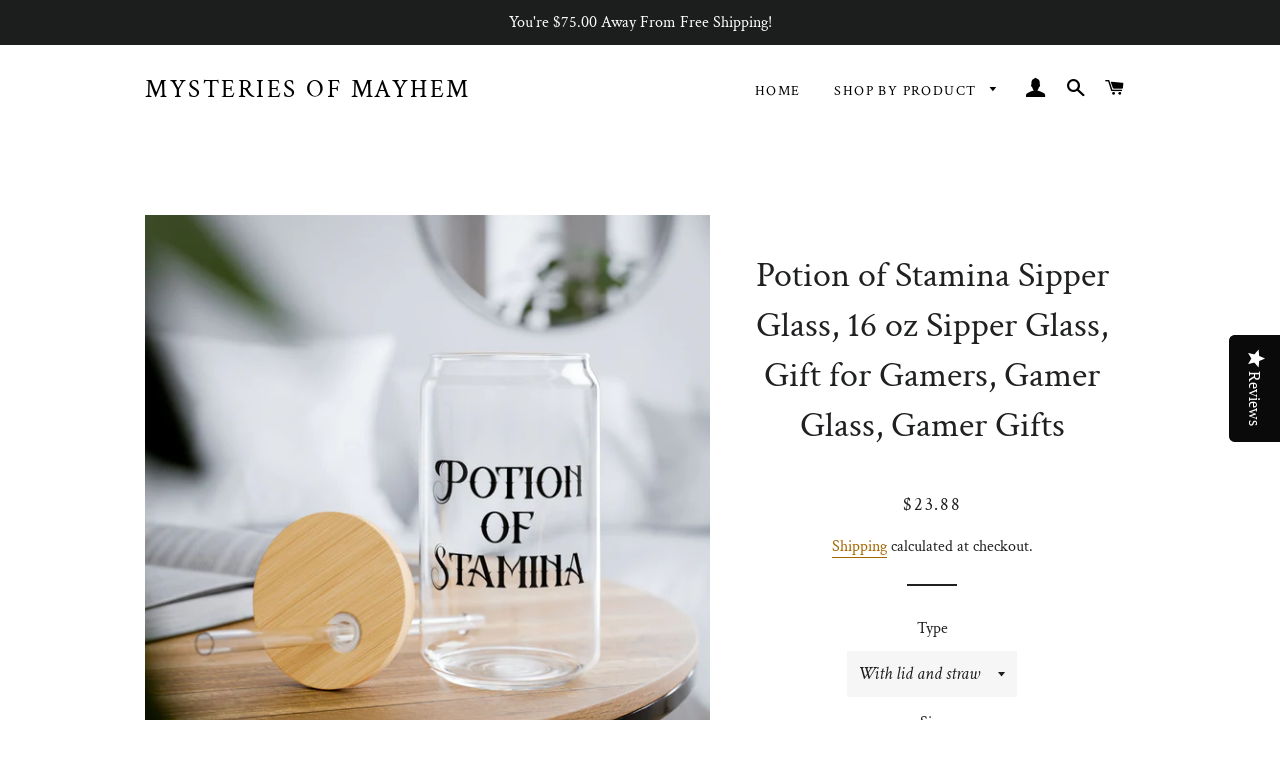

--- FILE ---
content_type: text/html; charset=utf-8
request_url: https://mysteriesofmayhem.com/products/potion-of-stamina-sipper-glass-16-oz-sipper-glass-gift-for-gamers-gamer-glass-gamer-gifts
body_size: 33876
content:
<!doctype html>
<html class="no-js" lang="en">
<head>

  <!-- Basic page needs ================================================== -->
  <meta charset="utf-8">
  <meta http-equiv="X-UA-Compatible" content="IE=edge,chrome=1">

  
    <link rel="shortcut icon" href="//mysteriesofmayhem.com/cdn/shop/files/favicon_MM_32x32.jpg?v=1628237065" type="image/png" />

  

  <!-- Title and description ================================================== -->
  <title>
  Potion of Stamina Sipper Glass, 16 oz Sipper Glass, Gift for Gamers, G &ndash; Mysteries of Mayhem
  </title>

  
  <meta name="description" content="Elevate your beverage experience with our 16oz Sipper Glass. Crafted from clear tempered glass, this durable and stylish glass is perfect for coffee, juices, or any drink of your choice. Choose between the classic version or one with a convenient Gasket-push Bamboo lid and Tritan plastic straw. This sipper glass is FDA">
  

  <!-- Helpers ================================================== -->
  <!-- /snippets/social-meta-tags.liquid -->




<meta property="og:site_name" content="Mysteries of Mayhem">
<meta property="og:url" content="https://mysteriesofmayhem.com/products/potion-of-stamina-sipper-glass-16-oz-sipper-glass-gift-for-gamers-gamer-glass-gamer-gifts">
<meta property="og:title" content="Potion of Stamina Sipper Glass, 16 oz Sipper Glass, Gift for Gamers, G">
<meta property="og:type" content="product">
<meta property="og:description" content="Elevate your beverage experience with our 16oz Sipper Glass. Crafted from clear tempered glass, this durable and stylish glass is perfect for coffee, juices, or any drink of your choice. Choose between the classic version or one with a convenient Gasket-push Bamboo lid and Tritan plastic straw. This sipper glass is FDA">

  <meta property="og:price:amount" content="21.58">
  <meta property="og:price:currency" content="USD">

<meta property="og:image" content="http://mysteriesofmayhem.com/cdn/shop/files/16278463363018678732_2048_1200x1200.jpg?v=1721406809"><meta property="og:image" content="http://mysteriesofmayhem.com/cdn/shop/files/2091362542387381675_2048_1200x1200.jpg?v=1721406815"><meta property="og:image" content="http://mysteriesofmayhem.com/cdn/shop/files/2173089717868259371_2048_1200x1200.jpg?v=1721406822">
<meta property="og:image:secure_url" content="https://mysteriesofmayhem.com/cdn/shop/files/16278463363018678732_2048_1200x1200.jpg?v=1721406809"><meta property="og:image:secure_url" content="https://mysteriesofmayhem.com/cdn/shop/files/2091362542387381675_2048_1200x1200.jpg?v=1721406815"><meta property="og:image:secure_url" content="https://mysteriesofmayhem.com/cdn/shop/files/2173089717868259371_2048_1200x1200.jpg?v=1721406822">


  <meta name="twitter:site" content="@MysteriesMayhem">

<meta name="twitter:card" content="summary_large_image">
<meta name="twitter:title" content="Potion of Stamina Sipper Glass, 16 oz Sipper Glass, Gift for Gamers, G">
<meta name="twitter:description" content="Elevate your beverage experience with our 16oz Sipper Glass. Crafted from clear tempered glass, this durable and stylish glass is perfect for coffee, juices, or any drink of your choice. Choose between the classic version or one with a convenient Gasket-push Bamboo lid and Tritan plastic straw. This sipper glass is FDA">

  <link rel="canonical" href="https://mysteriesofmayhem.com/products/potion-of-stamina-sipper-glass-16-oz-sipper-glass-gift-for-gamers-gamer-glass-gamer-gifts">
  <meta name="viewport" content="width=device-width,initial-scale=1,shrink-to-fit=no">
  <meta name="theme-color" content="#1f2021">
  <style data-shopify>
  :root {
    --color-body-text: #1f2021;
    --color-body: #ffffff;
  }
</style>


  <!-- CSS ================================================== -->
  <link href="//mysteriesofmayhem.com/cdn/shop/t/11/assets/timber.scss.css?v=144312386233918739331762884701" rel="stylesheet" type="text/css" media="all" />
  <link href="//mysteriesofmayhem.com/cdn/shop/t/11/assets/theme.scss.css?v=155319025315042454301762884701" rel="stylesheet" type="text/css" media="all" />

  <!-- Sections ================================================== -->
  <script>
    window.theme = window.theme || {};
    theme.strings = {
      zoomClose: "Close (Esc)",
      zoomPrev: "Previous (Left arrow key)",
      zoomNext: "Next (Right arrow key)",
      moneyFormat: "${{amount}}",
      addressError: "Error looking up that address",
      addressNoResults: "No results for that address",
      addressQueryLimit: "You have exceeded the Google API usage limit. Consider upgrading to a \u003ca href=\"https:\/\/developers.google.com\/maps\/premium\/usage-limits\"\u003ePremium Plan\u003c\/a\u003e.",
      authError: "There was a problem authenticating your Google Maps account.",
      cartEmpty: "Your cart is currently empty.",
      cartCookie: "Enable cookies to use the shopping cart",
      cartSavings: "You're saving [savings]",
      productSlideLabel: "Slide [slide_number] of [slide_max]."
    };
    theme.settings = {
      cartType: "page",
      gridType: null
    };
  </script>

  <script src="//mysteriesofmayhem.com/cdn/shop/t/11/assets/jquery-2.2.3.min.js?v=58211863146907186831687487476" type="text/javascript"></script>

  <script src="//mysteriesofmayhem.com/cdn/shop/t/11/assets/lazysizes.min.js?v=155223123402716617051687487476" async="async"></script>

  <script src="//mysteriesofmayhem.com/cdn/shop/t/11/assets/theme.js?v=158133728754807927131703639615" defer="defer"></script>

  <!-- Header hook for plugins ================================================== -->
  <script>window.performance && window.performance.mark && window.performance.mark('shopify.content_for_header.start');</script><meta name="facebook-domain-verification" content="zidamahfqwy27kl8a0dxswvok36jsk">
<meta name="google-site-verification" content="erF9a5oJywjZiRoahoCqupcZKL8bPYbfwN8mNJiOeYM">
<meta id="shopify-digital-wallet" name="shopify-digital-wallet" content="/44555632801/digital_wallets/dialog">
<meta name="shopify-checkout-api-token" content="0a84907ba8a8b05cfc8cc39c58a149ca">
<meta id="in-context-paypal-metadata" data-shop-id="44555632801" data-venmo-supported="false" data-environment="production" data-locale="en_US" data-paypal-v4="true" data-currency="USD">
<link rel="alternate" type="application/json+oembed" href="https://mysteriesofmayhem.com/products/potion-of-stamina-sipper-glass-16-oz-sipper-glass-gift-for-gamers-gamer-glass-gamer-gifts.oembed">
<script async="async" src="/checkouts/internal/preloads.js?locale=en-US"></script>
<link rel="preconnect" href="https://shop.app" crossorigin="anonymous">
<script async="async" src="https://shop.app/checkouts/internal/preloads.js?locale=en-US&shop_id=44555632801" crossorigin="anonymous"></script>
<script id="apple-pay-shop-capabilities" type="application/json">{"shopId":44555632801,"countryCode":"US","currencyCode":"USD","merchantCapabilities":["supports3DS"],"merchantId":"gid:\/\/shopify\/Shop\/44555632801","merchantName":"Mysteries of Mayhem","requiredBillingContactFields":["postalAddress","email"],"requiredShippingContactFields":["postalAddress","email"],"shippingType":"shipping","supportedNetworks":["visa","masterCard","amex","discover","elo","jcb"],"total":{"type":"pending","label":"Mysteries of Mayhem","amount":"1.00"},"shopifyPaymentsEnabled":true,"supportsSubscriptions":true}</script>
<script id="shopify-features" type="application/json">{"accessToken":"0a84907ba8a8b05cfc8cc39c58a149ca","betas":["rich-media-storefront-analytics"],"domain":"mysteriesofmayhem.com","predictiveSearch":true,"shopId":44555632801,"locale":"en"}</script>
<script>var Shopify = Shopify || {};
Shopify.shop = "mysteries-of-mayhem.myshopify.com";
Shopify.locale = "en";
Shopify.currency = {"active":"USD","rate":"1.0"};
Shopify.country = "US";
Shopify.theme = {"name":"TEST: Copy of Brooklyn + YOTPO","id":132672356513,"schema_name":"Brooklyn","schema_version":"17.6.0","theme_store_id":730,"role":"main"};
Shopify.theme.handle = "null";
Shopify.theme.style = {"id":null,"handle":null};
Shopify.cdnHost = "mysteriesofmayhem.com/cdn";
Shopify.routes = Shopify.routes || {};
Shopify.routes.root = "/";</script>
<script type="module">!function(o){(o.Shopify=o.Shopify||{}).modules=!0}(window);</script>
<script>!function(o){function n(){var o=[];function n(){o.push(Array.prototype.slice.apply(arguments))}return n.q=o,n}var t=o.Shopify=o.Shopify||{};t.loadFeatures=n(),t.autoloadFeatures=n()}(window);</script>
<script>
  window.ShopifyPay = window.ShopifyPay || {};
  window.ShopifyPay.apiHost = "shop.app\/pay";
  window.ShopifyPay.redirectState = null;
</script>
<script id="shop-js-analytics" type="application/json">{"pageType":"product"}</script>
<script defer="defer" async type="module" src="//mysteriesofmayhem.com/cdn/shopifycloud/shop-js/modules/v2/client.init-shop-cart-sync_BApSsMSl.en.esm.js"></script>
<script defer="defer" async type="module" src="//mysteriesofmayhem.com/cdn/shopifycloud/shop-js/modules/v2/chunk.common_CBoos6YZ.esm.js"></script>
<script type="module">
  await import("//mysteriesofmayhem.com/cdn/shopifycloud/shop-js/modules/v2/client.init-shop-cart-sync_BApSsMSl.en.esm.js");
await import("//mysteriesofmayhem.com/cdn/shopifycloud/shop-js/modules/v2/chunk.common_CBoos6YZ.esm.js");

  window.Shopify.SignInWithShop?.initShopCartSync?.({"fedCMEnabled":true,"windoidEnabled":true});

</script>
<script defer="defer" async type="module" src="//mysteriesofmayhem.com/cdn/shopifycloud/shop-js/modules/v2/client.payment-terms_BHOWV7U_.en.esm.js"></script>
<script defer="defer" async type="module" src="//mysteriesofmayhem.com/cdn/shopifycloud/shop-js/modules/v2/chunk.common_CBoos6YZ.esm.js"></script>
<script defer="defer" async type="module" src="//mysteriesofmayhem.com/cdn/shopifycloud/shop-js/modules/v2/chunk.modal_Bu1hFZFC.esm.js"></script>
<script type="module">
  await import("//mysteriesofmayhem.com/cdn/shopifycloud/shop-js/modules/v2/client.payment-terms_BHOWV7U_.en.esm.js");
await import("//mysteriesofmayhem.com/cdn/shopifycloud/shop-js/modules/v2/chunk.common_CBoos6YZ.esm.js");
await import("//mysteriesofmayhem.com/cdn/shopifycloud/shop-js/modules/v2/chunk.modal_Bu1hFZFC.esm.js");

  
</script>
<script>
  window.Shopify = window.Shopify || {};
  if (!window.Shopify.featureAssets) window.Shopify.featureAssets = {};
  window.Shopify.featureAssets['shop-js'] = {"shop-cart-sync":["modules/v2/client.shop-cart-sync_DJczDl9f.en.esm.js","modules/v2/chunk.common_CBoos6YZ.esm.js"],"init-fed-cm":["modules/v2/client.init-fed-cm_BzwGC0Wi.en.esm.js","modules/v2/chunk.common_CBoos6YZ.esm.js"],"init-windoid":["modules/v2/client.init-windoid_BS26ThXS.en.esm.js","modules/v2/chunk.common_CBoos6YZ.esm.js"],"shop-cash-offers":["modules/v2/client.shop-cash-offers_DthCPNIO.en.esm.js","modules/v2/chunk.common_CBoos6YZ.esm.js","modules/v2/chunk.modal_Bu1hFZFC.esm.js"],"shop-button":["modules/v2/client.shop-button_D_JX508o.en.esm.js","modules/v2/chunk.common_CBoos6YZ.esm.js"],"init-shop-email-lookup-coordinator":["modules/v2/client.init-shop-email-lookup-coordinator_DFwWcvrS.en.esm.js","modules/v2/chunk.common_CBoos6YZ.esm.js"],"shop-toast-manager":["modules/v2/client.shop-toast-manager_tEhgP2F9.en.esm.js","modules/v2/chunk.common_CBoos6YZ.esm.js"],"shop-login-button":["modules/v2/client.shop-login-button_DwLgFT0K.en.esm.js","modules/v2/chunk.common_CBoos6YZ.esm.js","modules/v2/chunk.modal_Bu1hFZFC.esm.js"],"avatar":["modules/v2/client.avatar_BTnouDA3.en.esm.js"],"init-shop-cart-sync":["modules/v2/client.init-shop-cart-sync_BApSsMSl.en.esm.js","modules/v2/chunk.common_CBoos6YZ.esm.js"],"pay-button":["modules/v2/client.pay-button_BuNmcIr_.en.esm.js","modules/v2/chunk.common_CBoos6YZ.esm.js"],"init-shop-for-new-customer-accounts":["modules/v2/client.init-shop-for-new-customer-accounts_DrjXSI53.en.esm.js","modules/v2/client.shop-login-button_DwLgFT0K.en.esm.js","modules/v2/chunk.common_CBoos6YZ.esm.js","modules/v2/chunk.modal_Bu1hFZFC.esm.js"],"init-customer-accounts-sign-up":["modules/v2/client.init-customer-accounts-sign-up_TlVCiykN.en.esm.js","modules/v2/client.shop-login-button_DwLgFT0K.en.esm.js","modules/v2/chunk.common_CBoos6YZ.esm.js","modules/v2/chunk.modal_Bu1hFZFC.esm.js"],"shop-follow-button":["modules/v2/client.shop-follow-button_C5D3XtBb.en.esm.js","modules/v2/chunk.common_CBoos6YZ.esm.js","modules/v2/chunk.modal_Bu1hFZFC.esm.js"],"checkout-modal":["modules/v2/client.checkout-modal_8TC_1FUY.en.esm.js","modules/v2/chunk.common_CBoos6YZ.esm.js","modules/v2/chunk.modal_Bu1hFZFC.esm.js"],"init-customer-accounts":["modules/v2/client.init-customer-accounts_C0Oh2ljF.en.esm.js","modules/v2/client.shop-login-button_DwLgFT0K.en.esm.js","modules/v2/chunk.common_CBoos6YZ.esm.js","modules/v2/chunk.modal_Bu1hFZFC.esm.js"],"lead-capture":["modules/v2/client.lead-capture_Cq0gfm7I.en.esm.js","modules/v2/chunk.common_CBoos6YZ.esm.js","modules/v2/chunk.modal_Bu1hFZFC.esm.js"],"shop-login":["modules/v2/client.shop-login_BmtnoEUo.en.esm.js","modules/v2/chunk.common_CBoos6YZ.esm.js","modules/v2/chunk.modal_Bu1hFZFC.esm.js"],"payment-terms":["modules/v2/client.payment-terms_BHOWV7U_.en.esm.js","modules/v2/chunk.common_CBoos6YZ.esm.js","modules/v2/chunk.modal_Bu1hFZFC.esm.js"]};
</script>
<script>(function() {
  var isLoaded = false;
  function asyncLoad() {
    if (isLoaded) return;
    isLoaded = true;
    var urls = ["https:\/\/outlanefeatures.com\/static\/outlane-features.js?shop=mysteries-of-mayhem.myshopify.com","\/\/shopify.privy.com\/widget.js?shop=mysteries-of-mayhem.myshopify.com","\/\/shopify.privy.com\/widget.js?shop=mysteries-of-mayhem.myshopify.com","\/\/staticw2.yotpo.com\/gnYmsNgyfLXs956M1gmyvIu6SKUvUeq4xNM5qcjy\/widget.js?shop=mysteries-of-mayhem.myshopify.com","\/\/cdn.shopify.com\/proxy\/56607e387a519b683a08833ceaad3a0f0f4f90aac3ccca0ed72be6464714fb8d\/static.cdn.printful.com\/static\/js\/external\/shopify-product-customizer.js?v=0.28\u0026shop=mysteries-of-mayhem.myshopify.com\u0026sp-cache-control=cHVibGljLCBtYXgtYWdlPTkwMA","https:\/\/cdn-widgetsrepository.yotpo.com\/v1\/loader\/gnYmsNgyfLXs956M1gmyvIu6SKUvUeq4xNM5qcjy?shop=mysteries-of-mayhem.myshopify.com","https:\/\/cdn.nfcube.com\/instafeed-76050b0552696ceb2b9cd463fbc11505.js?shop=mysteries-of-mayhem.myshopify.com","https:\/\/a.mailmunch.co\/widgets\/site-896840-35da4e2c49d96201ee05345cbe2f2269d8fbbb68.js?shop=mysteries-of-mayhem.myshopify.com","\/\/backinstock.useamp.com\/widget\/45768_1767157166.js?category=bis\u0026v=6\u0026shop=mysteries-of-mayhem.myshopify.com"];
    for (var i = 0; i < urls.length; i++) {
      var s = document.createElement('script');
      s.type = 'text/javascript';
      s.async = true;
      s.src = urls[i];
      var x = document.getElementsByTagName('script')[0];
      x.parentNode.insertBefore(s, x);
    }
  };
  if(window.attachEvent) {
    window.attachEvent('onload', asyncLoad);
  } else {
    window.addEventListener('load', asyncLoad, false);
  }
})();</script>
<script id="__st">var __st={"a":44555632801,"offset":-21600,"reqid":"8492614d-b476-45ee-b406-b5d374ee012c-1768871028","pageurl":"mysteriesofmayhem.com\/products\/potion-of-stamina-sipper-glass-16-oz-sipper-glass-gift-for-gamers-gamer-glass-gamer-gifts","u":"505491e5e646","p":"product","rtyp":"product","rid":8098352627873};</script>
<script>window.ShopifyPaypalV4VisibilityTracking = true;</script>
<script id="captcha-bootstrap">!function(){'use strict';const t='contact',e='account',n='new_comment',o=[[t,t],['blogs',n],['comments',n],[t,'customer']],c=[[e,'customer_login'],[e,'guest_login'],[e,'recover_customer_password'],[e,'create_customer']],r=t=>t.map((([t,e])=>`form[action*='/${t}']:not([data-nocaptcha='true']) input[name='form_type'][value='${e}']`)).join(','),a=t=>()=>t?[...document.querySelectorAll(t)].map((t=>t.form)):[];function s(){const t=[...o],e=r(t);return a(e)}const i='password',u='form_key',d=['recaptcha-v3-token','g-recaptcha-response','h-captcha-response',i],f=()=>{try{return window.sessionStorage}catch{return}},m='__shopify_v',_=t=>t.elements[u];function p(t,e,n=!1){try{const o=window.sessionStorage,c=JSON.parse(o.getItem(e)),{data:r}=function(t){const{data:e,action:n}=t;return t[m]||n?{data:e,action:n}:{data:t,action:n}}(c);for(const[e,n]of Object.entries(r))t.elements[e]&&(t.elements[e].value=n);n&&o.removeItem(e)}catch(o){console.error('form repopulation failed',{error:o})}}const l='form_type',E='cptcha';function T(t){t.dataset[E]=!0}const w=window,h=w.document,L='Shopify',v='ce_forms',y='captcha';let A=!1;((t,e)=>{const n=(g='f06e6c50-85a8-45c8-87d0-21a2b65856fe',I='https://cdn.shopify.com/shopifycloud/storefront-forms-hcaptcha/ce_storefront_forms_captcha_hcaptcha.v1.5.2.iife.js',D={infoText:'Protected by hCaptcha',privacyText:'Privacy',termsText:'Terms'},(t,e,n)=>{const o=w[L][v],c=o.bindForm;if(c)return c(t,g,e,D).then(n);var r;o.q.push([[t,g,e,D],n]),r=I,A||(h.body.append(Object.assign(h.createElement('script'),{id:'captcha-provider',async:!0,src:r})),A=!0)});var g,I,D;w[L]=w[L]||{},w[L][v]=w[L][v]||{},w[L][v].q=[],w[L][y]=w[L][y]||{},w[L][y].protect=function(t,e){n(t,void 0,e),T(t)},Object.freeze(w[L][y]),function(t,e,n,w,h,L){const[v,y,A,g]=function(t,e,n){const i=e?o:[],u=t?c:[],d=[...i,...u],f=r(d),m=r(i),_=r(d.filter((([t,e])=>n.includes(e))));return[a(f),a(m),a(_),s()]}(w,h,L),I=t=>{const e=t.target;return e instanceof HTMLFormElement?e:e&&e.form},D=t=>v().includes(t);t.addEventListener('submit',(t=>{const e=I(t);if(!e)return;const n=D(e)&&!e.dataset.hcaptchaBound&&!e.dataset.recaptchaBound,o=_(e),c=g().includes(e)&&(!o||!o.value);(n||c)&&t.preventDefault(),c&&!n&&(function(t){try{if(!f())return;!function(t){const e=f();if(!e)return;const n=_(t);if(!n)return;const o=n.value;o&&e.removeItem(o)}(t);const e=Array.from(Array(32),(()=>Math.random().toString(36)[2])).join('');!function(t,e){_(t)||t.append(Object.assign(document.createElement('input'),{type:'hidden',name:u})),t.elements[u].value=e}(t,e),function(t,e){const n=f();if(!n)return;const o=[...t.querySelectorAll(`input[type='${i}']`)].map((({name:t})=>t)),c=[...d,...o],r={};for(const[a,s]of new FormData(t).entries())c.includes(a)||(r[a]=s);n.setItem(e,JSON.stringify({[m]:1,action:t.action,data:r}))}(t,e)}catch(e){console.error('failed to persist form',e)}}(e),e.submit())}));const S=(t,e)=>{t&&!t.dataset[E]&&(n(t,e.some((e=>e===t))),T(t))};for(const o of['focusin','change'])t.addEventListener(o,(t=>{const e=I(t);D(e)&&S(e,y())}));const B=e.get('form_key'),M=e.get(l),P=B&&M;t.addEventListener('DOMContentLoaded',(()=>{const t=y();if(P)for(const e of t)e.elements[l].value===M&&p(e,B);[...new Set([...A(),...v().filter((t=>'true'===t.dataset.shopifyCaptcha))])].forEach((e=>S(e,t)))}))}(h,new URLSearchParams(w.location.search),n,t,e,['guest_login'])})(!0,!0)}();</script>
<script integrity="sha256-4kQ18oKyAcykRKYeNunJcIwy7WH5gtpwJnB7kiuLZ1E=" data-source-attribution="shopify.loadfeatures" defer="defer" src="//mysteriesofmayhem.com/cdn/shopifycloud/storefront/assets/storefront/load_feature-a0a9edcb.js" crossorigin="anonymous"></script>
<script crossorigin="anonymous" defer="defer" src="//mysteriesofmayhem.com/cdn/shopifycloud/storefront/assets/shopify_pay/storefront-65b4c6d7.js?v=20250812"></script>
<script data-source-attribution="shopify.dynamic_checkout.dynamic.init">var Shopify=Shopify||{};Shopify.PaymentButton=Shopify.PaymentButton||{isStorefrontPortableWallets:!0,init:function(){window.Shopify.PaymentButton.init=function(){};var t=document.createElement("script");t.src="https://mysteriesofmayhem.com/cdn/shopifycloud/portable-wallets/latest/portable-wallets.en.js",t.type="module",document.head.appendChild(t)}};
</script>
<script data-source-attribution="shopify.dynamic_checkout.buyer_consent">
  function portableWalletsHideBuyerConsent(e){var t=document.getElementById("shopify-buyer-consent"),n=document.getElementById("shopify-subscription-policy-button");t&&n&&(t.classList.add("hidden"),t.setAttribute("aria-hidden","true"),n.removeEventListener("click",e))}function portableWalletsShowBuyerConsent(e){var t=document.getElementById("shopify-buyer-consent"),n=document.getElementById("shopify-subscription-policy-button");t&&n&&(t.classList.remove("hidden"),t.removeAttribute("aria-hidden"),n.addEventListener("click",e))}window.Shopify?.PaymentButton&&(window.Shopify.PaymentButton.hideBuyerConsent=portableWalletsHideBuyerConsent,window.Shopify.PaymentButton.showBuyerConsent=portableWalletsShowBuyerConsent);
</script>
<script>
  function portableWalletsCleanup(e){e&&e.src&&console.error("Failed to load portable wallets script "+e.src);var t=document.querySelectorAll("shopify-accelerated-checkout .shopify-payment-button__skeleton, shopify-accelerated-checkout-cart .wallet-cart-button__skeleton"),e=document.getElementById("shopify-buyer-consent");for(let e=0;e<t.length;e++)t[e].remove();e&&e.remove()}function portableWalletsNotLoadedAsModule(e){e instanceof ErrorEvent&&"string"==typeof e.message&&e.message.includes("import.meta")&&"string"==typeof e.filename&&e.filename.includes("portable-wallets")&&(window.removeEventListener("error",portableWalletsNotLoadedAsModule),window.Shopify.PaymentButton.failedToLoad=e,"loading"===document.readyState?document.addEventListener("DOMContentLoaded",window.Shopify.PaymentButton.init):window.Shopify.PaymentButton.init())}window.addEventListener("error",portableWalletsNotLoadedAsModule);
</script>

<script type="module" src="https://mysteriesofmayhem.com/cdn/shopifycloud/portable-wallets/latest/portable-wallets.en.js" onError="portableWalletsCleanup(this)" crossorigin="anonymous"></script>
<script nomodule>
  document.addEventListener("DOMContentLoaded", portableWalletsCleanup);
</script>

<link id="shopify-accelerated-checkout-styles" rel="stylesheet" media="screen" href="https://mysteriesofmayhem.com/cdn/shopifycloud/portable-wallets/latest/accelerated-checkout-backwards-compat.css" crossorigin="anonymous">
<style id="shopify-accelerated-checkout-cart">
        #shopify-buyer-consent {
  margin-top: 1em;
  display: inline-block;
  width: 100%;
}

#shopify-buyer-consent.hidden {
  display: none;
}

#shopify-subscription-policy-button {
  background: none;
  border: none;
  padding: 0;
  text-decoration: underline;
  font-size: inherit;
  cursor: pointer;
}

#shopify-subscription-policy-button::before {
  box-shadow: none;
}

      </style>

<script>window.performance && window.performance.mark && window.performance.mark('shopify.content_for_header.end');</script>

  <script src="//mysteriesofmayhem.com/cdn/shop/t/11/assets/modernizr.min.js?v=21391054748206432451687487476" type="text/javascript"></script>

  
  

<!--Yotpo  JavaScript -->
<script type="text/javascript">
(function e(){var e=document.createElement("script");e.type="text/javascript",e.async=true,e.src="//staticw2.yotpo.com/gnYmsNgyfLXs956M1gmyvIu6SKUvUeq4xNM5qcjy/widget.js";var t=document.getElementsByTagName("script")[0];t.parentNode.insertBefore(e,t)})();
</script>
<!--End of Yotpo  JavaScript -->

  <script>
  var variantStock = {};
</script>

<!-- BEGIN app block: shopify://apps/yotpo-product-reviews/blocks/settings/eb7dfd7d-db44-4334-bc49-c893b51b36cf -->


<script type="text/javascript">
  (function e(){var e=document.createElement("script");
  e.type="text/javascript",e.async=true,
  e.src="//staticw2.yotpo.com//widget.js?lang=en";
  var t=document.getElementsByTagName("script")[0];
  t.parentNode.insertBefore(e,t)})();
</script>



  
<!-- END app block --><script src="https://cdn.shopify.com/extensions/019b8d54-2388-79d8-becc-d32a3afe2c7a/omnisend-50/assets/omnisend-in-shop.js" type="text/javascript" defer="defer"></script>
<link href="https://monorail-edge.shopifysvc.com" rel="dns-prefetch">
<script>(function(){if ("sendBeacon" in navigator && "performance" in window) {try {var session_token_from_headers = performance.getEntriesByType('navigation')[0].serverTiming.find(x => x.name == '_s').description;} catch {var session_token_from_headers = undefined;}var session_cookie_matches = document.cookie.match(/_shopify_s=([^;]*)/);var session_token_from_cookie = session_cookie_matches && session_cookie_matches.length === 2 ? session_cookie_matches[1] : "";var session_token = session_token_from_headers || session_token_from_cookie || "";function handle_abandonment_event(e) {var entries = performance.getEntries().filter(function(entry) {return /monorail-edge.shopifysvc.com/.test(entry.name);});if (!window.abandonment_tracked && entries.length === 0) {window.abandonment_tracked = true;var currentMs = Date.now();var navigation_start = performance.timing.navigationStart;var payload = {shop_id: 44555632801,url: window.location.href,navigation_start,duration: currentMs - navigation_start,session_token,page_type: "product"};window.navigator.sendBeacon("https://monorail-edge.shopifysvc.com/v1/produce", JSON.stringify({schema_id: "online_store_buyer_site_abandonment/1.1",payload: payload,metadata: {event_created_at_ms: currentMs,event_sent_at_ms: currentMs}}));}}window.addEventListener('pagehide', handle_abandonment_event);}}());</script>
<script id="web-pixels-manager-setup">(function e(e,d,r,n,o){if(void 0===o&&(o={}),!Boolean(null===(a=null===(i=window.Shopify)||void 0===i?void 0:i.analytics)||void 0===a?void 0:a.replayQueue)){var i,a;window.Shopify=window.Shopify||{};var t=window.Shopify;t.analytics=t.analytics||{};var s=t.analytics;s.replayQueue=[],s.publish=function(e,d,r){return s.replayQueue.push([e,d,r]),!0};try{self.performance.mark("wpm:start")}catch(e){}var l=function(){var e={modern:/Edge?\/(1{2}[4-9]|1[2-9]\d|[2-9]\d{2}|\d{4,})\.\d+(\.\d+|)|Firefox\/(1{2}[4-9]|1[2-9]\d|[2-9]\d{2}|\d{4,})\.\d+(\.\d+|)|Chrom(ium|e)\/(9{2}|\d{3,})\.\d+(\.\d+|)|(Maci|X1{2}).+ Version\/(15\.\d+|(1[6-9]|[2-9]\d|\d{3,})\.\d+)([,.]\d+|)( \(\w+\)|)( Mobile\/\w+|) Safari\/|Chrome.+OPR\/(9{2}|\d{3,})\.\d+\.\d+|(CPU[ +]OS|iPhone[ +]OS|CPU[ +]iPhone|CPU IPhone OS|CPU iPad OS)[ +]+(15[._]\d+|(1[6-9]|[2-9]\d|\d{3,})[._]\d+)([._]\d+|)|Android:?[ /-](13[3-9]|1[4-9]\d|[2-9]\d{2}|\d{4,})(\.\d+|)(\.\d+|)|Android.+Firefox\/(13[5-9]|1[4-9]\d|[2-9]\d{2}|\d{4,})\.\d+(\.\d+|)|Android.+Chrom(ium|e)\/(13[3-9]|1[4-9]\d|[2-9]\d{2}|\d{4,})\.\d+(\.\d+|)|SamsungBrowser\/([2-9]\d|\d{3,})\.\d+/,legacy:/Edge?\/(1[6-9]|[2-9]\d|\d{3,})\.\d+(\.\d+|)|Firefox\/(5[4-9]|[6-9]\d|\d{3,})\.\d+(\.\d+|)|Chrom(ium|e)\/(5[1-9]|[6-9]\d|\d{3,})\.\d+(\.\d+|)([\d.]+$|.*Safari\/(?![\d.]+ Edge\/[\d.]+$))|(Maci|X1{2}).+ Version\/(10\.\d+|(1[1-9]|[2-9]\d|\d{3,})\.\d+)([,.]\d+|)( \(\w+\)|)( Mobile\/\w+|) Safari\/|Chrome.+OPR\/(3[89]|[4-9]\d|\d{3,})\.\d+\.\d+|(CPU[ +]OS|iPhone[ +]OS|CPU[ +]iPhone|CPU IPhone OS|CPU iPad OS)[ +]+(10[._]\d+|(1[1-9]|[2-9]\d|\d{3,})[._]\d+)([._]\d+|)|Android:?[ /-](13[3-9]|1[4-9]\d|[2-9]\d{2}|\d{4,})(\.\d+|)(\.\d+|)|Mobile Safari.+OPR\/([89]\d|\d{3,})\.\d+\.\d+|Android.+Firefox\/(13[5-9]|1[4-9]\d|[2-9]\d{2}|\d{4,})\.\d+(\.\d+|)|Android.+Chrom(ium|e)\/(13[3-9]|1[4-9]\d|[2-9]\d{2}|\d{4,})\.\d+(\.\d+|)|Android.+(UC? ?Browser|UCWEB|U3)[ /]?(15\.([5-9]|\d{2,})|(1[6-9]|[2-9]\d|\d{3,})\.\d+)\.\d+|SamsungBrowser\/(5\.\d+|([6-9]|\d{2,})\.\d+)|Android.+MQ{2}Browser\/(14(\.(9|\d{2,})|)|(1[5-9]|[2-9]\d|\d{3,})(\.\d+|))(\.\d+|)|K[Aa][Ii]OS\/(3\.\d+|([4-9]|\d{2,})\.\d+)(\.\d+|)/},d=e.modern,r=e.legacy,n=navigator.userAgent;return n.match(d)?"modern":n.match(r)?"legacy":"unknown"}(),u="modern"===l?"modern":"legacy",c=(null!=n?n:{modern:"",legacy:""})[u],f=function(e){return[e.baseUrl,"/wpm","/b",e.hashVersion,"modern"===e.buildTarget?"m":"l",".js"].join("")}({baseUrl:d,hashVersion:r,buildTarget:u}),m=function(e){var d=e.version,r=e.bundleTarget,n=e.surface,o=e.pageUrl,i=e.monorailEndpoint;return{emit:function(e){var a=e.status,t=e.errorMsg,s=(new Date).getTime(),l=JSON.stringify({metadata:{event_sent_at_ms:s},events:[{schema_id:"web_pixels_manager_load/3.1",payload:{version:d,bundle_target:r,page_url:o,status:a,surface:n,error_msg:t},metadata:{event_created_at_ms:s}}]});if(!i)return console&&console.warn&&console.warn("[Web Pixels Manager] No Monorail endpoint provided, skipping logging."),!1;try{return self.navigator.sendBeacon.bind(self.navigator)(i,l)}catch(e){}var u=new XMLHttpRequest;try{return u.open("POST",i,!0),u.setRequestHeader("Content-Type","text/plain"),u.send(l),!0}catch(e){return console&&console.warn&&console.warn("[Web Pixels Manager] Got an unhandled error while logging to Monorail."),!1}}}}({version:r,bundleTarget:l,surface:e.surface,pageUrl:self.location.href,monorailEndpoint:e.monorailEndpoint});try{o.browserTarget=l,function(e){var d=e.src,r=e.async,n=void 0===r||r,o=e.onload,i=e.onerror,a=e.sri,t=e.scriptDataAttributes,s=void 0===t?{}:t,l=document.createElement("script"),u=document.querySelector("head"),c=document.querySelector("body");if(l.async=n,l.src=d,a&&(l.integrity=a,l.crossOrigin="anonymous"),s)for(var f in s)if(Object.prototype.hasOwnProperty.call(s,f))try{l.dataset[f]=s[f]}catch(e){}if(o&&l.addEventListener("load",o),i&&l.addEventListener("error",i),u)u.appendChild(l);else{if(!c)throw new Error("Did not find a head or body element to append the script");c.appendChild(l)}}({src:f,async:!0,onload:function(){if(!function(){var e,d;return Boolean(null===(d=null===(e=window.Shopify)||void 0===e?void 0:e.analytics)||void 0===d?void 0:d.initialized)}()){var d=window.webPixelsManager.init(e)||void 0;if(d){var r=window.Shopify.analytics;r.replayQueue.forEach((function(e){var r=e[0],n=e[1],o=e[2];d.publishCustomEvent(r,n,o)})),r.replayQueue=[],r.publish=d.publishCustomEvent,r.visitor=d.visitor,r.initialized=!0}}},onerror:function(){return m.emit({status:"failed",errorMsg:"".concat(f," has failed to load")})},sri:function(e){var d=/^sha384-[A-Za-z0-9+/=]+$/;return"string"==typeof e&&d.test(e)}(c)?c:"",scriptDataAttributes:o}),m.emit({status:"loading"})}catch(e){m.emit({status:"failed",errorMsg:(null==e?void 0:e.message)||"Unknown error"})}}})({shopId: 44555632801,storefrontBaseUrl: "https://mysteriesofmayhem.com",extensionsBaseUrl: "https://extensions.shopifycdn.com/cdn/shopifycloud/web-pixels-manager",monorailEndpoint: "https://monorail-edge.shopifysvc.com/unstable/produce_batch",surface: "storefront-renderer",enabledBetaFlags: ["2dca8a86"],webPixelsConfigList: [{"id":"511770785","configuration":"{\"config\":\"{\\\"pixel_id\\\":\\\"G-WL2MMY1N1P\\\",\\\"target_country\\\":\\\"US\\\",\\\"gtag_events\\\":[{\\\"type\\\":\\\"search\\\",\\\"action_label\\\":[\\\"G-WL2MMY1N1P\\\",\\\"AW-10933056109\\\/QjYfCKuEtcYDEO3kpN0o\\\"]},{\\\"type\\\":\\\"begin_checkout\\\",\\\"action_label\\\":[\\\"G-WL2MMY1N1P\\\",\\\"AW-10933056109\\\/QqSUCKiEtcYDEO3kpN0o\\\"]},{\\\"type\\\":\\\"view_item\\\",\\\"action_label\\\":[\\\"G-WL2MMY1N1P\\\",\\\"AW-10933056109\\\/I8smCKKEtcYDEO3kpN0o\\\",\\\"MC-B9ZKEL5WEM\\\"]},{\\\"type\\\":\\\"purchase\\\",\\\"action_label\\\":[\\\"G-WL2MMY1N1P\\\",\\\"AW-10933056109\\\/Y4uKCJ-EtcYDEO3kpN0o\\\",\\\"MC-B9ZKEL5WEM\\\"]},{\\\"type\\\":\\\"page_view\\\",\\\"action_label\\\":[\\\"G-WL2MMY1N1P\\\",\\\"AW-10933056109\\\/pKZqCJyEtcYDEO3kpN0o\\\",\\\"MC-B9ZKEL5WEM\\\"]},{\\\"type\\\":\\\"add_payment_info\\\",\\\"action_label\\\":[\\\"G-WL2MMY1N1P\\\",\\\"AW-10933056109\\\/4oPoCK6EtcYDEO3kpN0o\\\"]},{\\\"type\\\":\\\"add_to_cart\\\",\\\"action_label\\\":[\\\"G-WL2MMY1N1P\\\",\\\"AW-10933056109\\\/FygOCKWEtcYDEO3kpN0o\\\"]}],\\\"enable_monitoring_mode\\\":false}\"}","eventPayloadVersion":"v1","runtimeContext":"OPEN","scriptVersion":"b2a88bafab3e21179ed38636efcd8a93","type":"APP","apiClientId":1780363,"privacyPurposes":[],"dataSharingAdjustments":{"protectedCustomerApprovalScopes":["read_customer_address","read_customer_email","read_customer_name","read_customer_personal_data","read_customer_phone"]}},{"id":"464126113","configuration":"{\"pixelCode\":\"COP8CMRC77UEKKKHCG60\"}","eventPayloadVersion":"v1","runtimeContext":"STRICT","scriptVersion":"22e92c2ad45662f435e4801458fb78cc","type":"APP","apiClientId":4383523,"privacyPurposes":["ANALYTICS","MARKETING","SALE_OF_DATA"],"dataSharingAdjustments":{"protectedCustomerApprovalScopes":["read_customer_address","read_customer_email","read_customer_name","read_customer_personal_data","read_customer_phone"]}},{"id":"295501985","configuration":"{\"pixel_id\":\"579104787123896\",\"pixel_type\":\"facebook_pixel\",\"metaapp_system_user_token\":\"-\"}","eventPayloadVersion":"v1","runtimeContext":"OPEN","scriptVersion":"ca16bc87fe92b6042fbaa3acc2fbdaa6","type":"APP","apiClientId":2329312,"privacyPurposes":["ANALYTICS","MARKETING","SALE_OF_DATA"],"dataSharingAdjustments":{"protectedCustomerApprovalScopes":["read_customer_address","read_customer_email","read_customer_name","read_customer_personal_data","read_customer_phone"]}},{"id":"117932193","configuration":"{\"apiURL\":\"https:\/\/api.omnisend.com\",\"appURL\":\"https:\/\/app.omnisend.com\",\"brandID\":\"648bb1af091c7843509ccbde\",\"trackingURL\":\"https:\/\/wt.omnisendlink.com\"}","eventPayloadVersion":"v1","runtimeContext":"STRICT","scriptVersion":"aa9feb15e63a302383aa48b053211bbb","type":"APP","apiClientId":186001,"privacyPurposes":["ANALYTICS","MARKETING","SALE_OF_DATA"],"dataSharingAdjustments":{"protectedCustomerApprovalScopes":["read_customer_address","read_customer_email","read_customer_name","read_customer_personal_data","read_customer_phone"]}},{"id":"107544737","configuration":"{\"tagID\":\"2613376021370\"}","eventPayloadVersion":"v1","runtimeContext":"STRICT","scriptVersion":"18031546ee651571ed29edbe71a3550b","type":"APP","apiClientId":3009811,"privacyPurposes":["ANALYTICS","MARKETING","SALE_OF_DATA"],"dataSharingAdjustments":{"protectedCustomerApprovalScopes":["read_customer_address","read_customer_email","read_customer_name","read_customer_personal_data","read_customer_phone"]}},{"id":"shopify-app-pixel","configuration":"{}","eventPayloadVersion":"v1","runtimeContext":"STRICT","scriptVersion":"0450","apiClientId":"shopify-pixel","type":"APP","privacyPurposes":["ANALYTICS","MARKETING"]},{"id":"shopify-custom-pixel","eventPayloadVersion":"v1","runtimeContext":"LAX","scriptVersion":"0450","apiClientId":"shopify-pixel","type":"CUSTOM","privacyPurposes":["ANALYTICS","MARKETING"]}],isMerchantRequest: false,initData: {"shop":{"name":"Mysteries of Mayhem","paymentSettings":{"currencyCode":"USD"},"myshopifyDomain":"mysteries-of-mayhem.myshopify.com","countryCode":"US","storefrontUrl":"https:\/\/mysteriesofmayhem.com"},"customer":null,"cart":null,"checkout":null,"productVariants":[{"price":{"amount":23.88,"currencyCode":"USD"},"product":{"title":"Potion of Stamina Sipper Glass, 16 oz Sipper Glass, Gift for Gamers, Gamer Glass, Gamer Gifts","vendor":"Printify","id":"8098352627873","untranslatedTitle":"Potion of Stamina Sipper Glass, 16 oz Sipper Glass, Gift for Gamers, Gamer Glass, Gamer Gifts","url":"\/products\/potion-of-stamina-sipper-glass-16-oz-sipper-glass-gift-for-gamers-gamer-glass-gamer-gifts","type":"Mug"},"id":"44508817653921","image":{"src":"\/\/mysteriesofmayhem.com\/cdn\/shop\/files\/16278463363018678732_2048.jpg?v=1721406809"},"sku":"20272590514752081263","title":"With lid and straw \/ 16oz","untranslatedTitle":"With lid and straw \/ 16oz"},{"price":{"amount":21.58,"currencyCode":"USD"},"product":{"title":"Potion of Stamina Sipper Glass, 16 oz Sipper Glass, Gift for Gamers, Gamer Glass, Gamer Gifts","vendor":"Printify","id":"8098352627873","untranslatedTitle":"Potion of Stamina Sipper Glass, 16 oz Sipper Glass, Gift for Gamers, Gamer Glass, Gamer Gifts","url":"\/products\/potion-of-stamina-sipper-glass-16-oz-sipper-glass-gift-for-gamers-gamer-glass-gamer-gifts","type":"Mug"},"id":"44508817686689","image":{"src":"\/\/mysteriesofmayhem.com\/cdn\/shop\/files\/2091362542387381675_2048.jpg?v=1721406815"},"sku":"47308366610440398947","title":"Without lid or straw \/ 16oz","untranslatedTitle":"Without lid or straw \/ 16oz"}],"purchasingCompany":null},},"https://mysteriesofmayhem.com/cdn","fcfee988w5aeb613cpc8e4bc33m6693e112",{"modern":"","legacy":""},{"shopId":"44555632801","storefrontBaseUrl":"https:\/\/mysteriesofmayhem.com","extensionBaseUrl":"https:\/\/extensions.shopifycdn.com\/cdn\/shopifycloud\/web-pixels-manager","surface":"storefront-renderer","enabledBetaFlags":"[\"2dca8a86\"]","isMerchantRequest":"false","hashVersion":"fcfee988w5aeb613cpc8e4bc33m6693e112","publish":"custom","events":"[[\"page_viewed\",{}],[\"product_viewed\",{\"productVariant\":{\"price\":{\"amount\":23.88,\"currencyCode\":\"USD\"},\"product\":{\"title\":\"Potion of Stamina Sipper Glass, 16 oz Sipper Glass, Gift for Gamers, Gamer Glass, Gamer Gifts\",\"vendor\":\"Printify\",\"id\":\"8098352627873\",\"untranslatedTitle\":\"Potion of Stamina Sipper Glass, 16 oz Sipper Glass, Gift for Gamers, Gamer Glass, Gamer Gifts\",\"url\":\"\/products\/potion-of-stamina-sipper-glass-16-oz-sipper-glass-gift-for-gamers-gamer-glass-gamer-gifts\",\"type\":\"Mug\"},\"id\":\"44508817653921\",\"image\":{\"src\":\"\/\/mysteriesofmayhem.com\/cdn\/shop\/files\/16278463363018678732_2048.jpg?v=1721406809\"},\"sku\":\"20272590514752081263\",\"title\":\"With lid and straw \/ 16oz\",\"untranslatedTitle\":\"With lid and straw \/ 16oz\"}}]]"});</script><script>
  window.ShopifyAnalytics = window.ShopifyAnalytics || {};
  window.ShopifyAnalytics.meta = window.ShopifyAnalytics.meta || {};
  window.ShopifyAnalytics.meta.currency = 'USD';
  var meta = {"product":{"id":8098352627873,"gid":"gid:\/\/shopify\/Product\/8098352627873","vendor":"Printify","type":"Mug","handle":"potion-of-stamina-sipper-glass-16-oz-sipper-glass-gift-for-gamers-gamer-glass-gamer-gifts","variants":[{"id":44508817653921,"price":2388,"name":"Potion of Stamina Sipper Glass, 16 oz Sipper Glass, Gift for Gamers, Gamer Glass, Gamer Gifts - With lid and straw \/ 16oz","public_title":"With lid and straw \/ 16oz","sku":"20272590514752081263"},{"id":44508817686689,"price":2158,"name":"Potion of Stamina Sipper Glass, 16 oz Sipper Glass, Gift for Gamers, Gamer Glass, Gamer Gifts - Without lid or straw \/ 16oz","public_title":"Without lid or straw \/ 16oz","sku":"47308366610440398947"}],"remote":false},"page":{"pageType":"product","resourceType":"product","resourceId":8098352627873,"requestId":"8492614d-b476-45ee-b406-b5d374ee012c-1768871028"}};
  for (var attr in meta) {
    window.ShopifyAnalytics.meta[attr] = meta[attr];
  }
</script>
<script class="analytics">
  (function () {
    var customDocumentWrite = function(content) {
      var jquery = null;

      if (window.jQuery) {
        jquery = window.jQuery;
      } else if (window.Checkout && window.Checkout.$) {
        jquery = window.Checkout.$;
      }

      if (jquery) {
        jquery('body').append(content);
      }
    };

    var hasLoggedConversion = function(token) {
      if (token) {
        return document.cookie.indexOf('loggedConversion=' + token) !== -1;
      }
      return false;
    }

    var setCookieIfConversion = function(token) {
      if (token) {
        var twoMonthsFromNow = new Date(Date.now());
        twoMonthsFromNow.setMonth(twoMonthsFromNow.getMonth() + 2);

        document.cookie = 'loggedConversion=' + token + '; expires=' + twoMonthsFromNow;
      }
    }

    var trekkie = window.ShopifyAnalytics.lib = window.trekkie = window.trekkie || [];
    if (trekkie.integrations) {
      return;
    }
    trekkie.methods = [
      'identify',
      'page',
      'ready',
      'track',
      'trackForm',
      'trackLink'
    ];
    trekkie.factory = function(method) {
      return function() {
        var args = Array.prototype.slice.call(arguments);
        args.unshift(method);
        trekkie.push(args);
        return trekkie;
      };
    };
    for (var i = 0; i < trekkie.methods.length; i++) {
      var key = trekkie.methods[i];
      trekkie[key] = trekkie.factory(key);
    }
    trekkie.load = function(config) {
      trekkie.config = config || {};
      trekkie.config.initialDocumentCookie = document.cookie;
      var first = document.getElementsByTagName('script')[0];
      var script = document.createElement('script');
      script.type = 'text/javascript';
      script.onerror = function(e) {
        var scriptFallback = document.createElement('script');
        scriptFallback.type = 'text/javascript';
        scriptFallback.onerror = function(error) {
                var Monorail = {
      produce: function produce(monorailDomain, schemaId, payload) {
        var currentMs = new Date().getTime();
        var event = {
          schema_id: schemaId,
          payload: payload,
          metadata: {
            event_created_at_ms: currentMs,
            event_sent_at_ms: currentMs
          }
        };
        return Monorail.sendRequest("https://" + monorailDomain + "/v1/produce", JSON.stringify(event));
      },
      sendRequest: function sendRequest(endpointUrl, payload) {
        // Try the sendBeacon API
        if (window && window.navigator && typeof window.navigator.sendBeacon === 'function' && typeof window.Blob === 'function' && !Monorail.isIos12()) {
          var blobData = new window.Blob([payload], {
            type: 'text/plain'
          });

          if (window.navigator.sendBeacon(endpointUrl, blobData)) {
            return true;
          } // sendBeacon was not successful

        } // XHR beacon

        var xhr = new XMLHttpRequest();

        try {
          xhr.open('POST', endpointUrl);
          xhr.setRequestHeader('Content-Type', 'text/plain');
          xhr.send(payload);
        } catch (e) {
          console.log(e);
        }

        return false;
      },
      isIos12: function isIos12() {
        return window.navigator.userAgent.lastIndexOf('iPhone; CPU iPhone OS 12_') !== -1 || window.navigator.userAgent.lastIndexOf('iPad; CPU OS 12_') !== -1;
      }
    };
    Monorail.produce('monorail-edge.shopifysvc.com',
      'trekkie_storefront_load_errors/1.1',
      {shop_id: 44555632801,
      theme_id: 132672356513,
      app_name: "storefront",
      context_url: window.location.href,
      source_url: "//mysteriesofmayhem.com/cdn/s/trekkie.storefront.cd680fe47e6c39ca5d5df5f0a32d569bc48c0f27.min.js"});

        };
        scriptFallback.async = true;
        scriptFallback.src = '//mysteriesofmayhem.com/cdn/s/trekkie.storefront.cd680fe47e6c39ca5d5df5f0a32d569bc48c0f27.min.js';
        first.parentNode.insertBefore(scriptFallback, first);
      };
      script.async = true;
      script.src = '//mysteriesofmayhem.com/cdn/s/trekkie.storefront.cd680fe47e6c39ca5d5df5f0a32d569bc48c0f27.min.js';
      first.parentNode.insertBefore(script, first);
    };
    trekkie.load(
      {"Trekkie":{"appName":"storefront","development":false,"defaultAttributes":{"shopId":44555632801,"isMerchantRequest":null,"themeId":132672356513,"themeCityHash":"9620919833357232845","contentLanguage":"en","currency":"USD","eventMetadataId":"b6929fbb-03fa-48eb-9c0f-2912e28d038e"},"isServerSideCookieWritingEnabled":true,"monorailRegion":"shop_domain","enabledBetaFlags":["65f19447"]},"Session Attribution":{},"S2S":{"facebookCapiEnabled":true,"source":"trekkie-storefront-renderer","apiClientId":580111}}
    );

    var loaded = false;
    trekkie.ready(function() {
      if (loaded) return;
      loaded = true;

      window.ShopifyAnalytics.lib = window.trekkie;

      var originalDocumentWrite = document.write;
      document.write = customDocumentWrite;
      try { window.ShopifyAnalytics.merchantGoogleAnalytics.call(this); } catch(error) {};
      document.write = originalDocumentWrite;

      window.ShopifyAnalytics.lib.page(null,{"pageType":"product","resourceType":"product","resourceId":8098352627873,"requestId":"8492614d-b476-45ee-b406-b5d374ee012c-1768871028","shopifyEmitted":true});

      var match = window.location.pathname.match(/checkouts\/(.+)\/(thank_you|post_purchase)/)
      var token = match? match[1]: undefined;
      if (!hasLoggedConversion(token)) {
        setCookieIfConversion(token);
        window.ShopifyAnalytics.lib.track("Viewed Product",{"currency":"USD","variantId":44508817653921,"productId":8098352627873,"productGid":"gid:\/\/shopify\/Product\/8098352627873","name":"Potion of Stamina Sipper Glass, 16 oz Sipper Glass, Gift for Gamers, Gamer Glass, Gamer Gifts - With lid and straw \/ 16oz","price":"23.88","sku":"20272590514752081263","brand":"Printify","variant":"With lid and straw \/ 16oz","category":"Mug","nonInteraction":true,"remote":false},undefined,undefined,{"shopifyEmitted":true});
      window.ShopifyAnalytics.lib.track("monorail:\/\/trekkie_storefront_viewed_product\/1.1",{"currency":"USD","variantId":44508817653921,"productId":8098352627873,"productGid":"gid:\/\/shopify\/Product\/8098352627873","name":"Potion of Stamina Sipper Glass, 16 oz Sipper Glass, Gift for Gamers, Gamer Glass, Gamer Gifts - With lid and straw \/ 16oz","price":"23.88","sku":"20272590514752081263","brand":"Printify","variant":"With lid and straw \/ 16oz","category":"Mug","nonInteraction":true,"remote":false,"referer":"https:\/\/mysteriesofmayhem.com\/products\/potion-of-stamina-sipper-glass-16-oz-sipper-glass-gift-for-gamers-gamer-glass-gamer-gifts"});
      }
    });


        var eventsListenerScript = document.createElement('script');
        eventsListenerScript.async = true;
        eventsListenerScript.src = "//mysteriesofmayhem.com/cdn/shopifycloud/storefront/assets/shop_events_listener-3da45d37.js";
        document.getElementsByTagName('head')[0].appendChild(eventsListenerScript);

})();</script>
<script
  defer
  src="https://mysteriesofmayhem.com/cdn/shopifycloud/perf-kit/shopify-perf-kit-3.0.4.min.js"
  data-application="storefront-renderer"
  data-shop-id="44555632801"
  data-render-region="gcp-us-central1"
  data-page-type="product"
  data-theme-instance-id="132672356513"
  data-theme-name="Brooklyn"
  data-theme-version="17.6.0"
  data-monorail-region="shop_domain"
  data-resource-timing-sampling-rate="10"
  data-shs="true"
  data-shs-beacon="true"
  data-shs-export-with-fetch="true"
  data-shs-logs-sample-rate="1"
  data-shs-beacon-endpoint="https://mysteriesofmayhem.com/api/collect"
></script>
</head>


<body id="potion-of-stamina-sipper-glass-16-oz-sipper-glass-gift-for-gamers-g" class="template-product">

  <div id="shopify-section-header" class="shopify-section"><style data-shopify>.header-wrapper .site-nav__link,
  .header-wrapper .site-header__logo a,
  .header-wrapper .site-nav__dropdown-link,
  .header-wrapper .site-nav--has-dropdown > a.nav-focus,
  .header-wrapper .site-nav--has-dropdown.nav-hover > a,
  .header-wrapper .site-nav--has-dropdown:hover > a {
    color: #000000;
  }

  .header-wrapper .site-header__logo a:hover,
  .header-wrapper .site-header__logo a:focus,
  .header-wrapper .site-nav__link:hover,
  .header-wrapper .site-nav__link:focus,
  .header-wrapper .site-nav--has-dropdown a:hover,
  .header-wrapper .site-nav--has-dropdown > a.nav-focus:hover,
  .header-wrapper .site-nav--has-dropdown > a.nav-focus:focus,
  .header-wrapper .site-nav--has-dropdown .site-nav__link:hover,
  .header-wrapper .site-nav--has-dropdown .site-nav__link:focus,
  .header-wrapper .site-nav--has-dropdown.nav-hover > a:hover,
  .header-wrapper .site-nav__dropdown a:focus {
    color: rgba(0, 0, 0, 0.75);
  }

  .header-wrapper .burger-icon,
  .header-wrapper .site-nav--has-dropdown:hover > a:before,
  .header-wrapper .site-nav--has-dropdown > a.nav-focus:before,
  .header-wrapper .site-nav--has-dropdown.nav-hover > a:before {
    background: #000000;
  }

  .header-wrapper .site-nav__link:hover .burger-icon {
    background: rgba(0, 0, 0, 0.75);
  }

  .site-header__logo img {
    max-width: 150px;
  }

  @media screen and (max-width: 768px) {
    .site-header__logo img {
      max-width: 100%;
    }
  }</style><div data-section-id="header" data-section-type="header-section" data-template="product">
  <div id="NavDrawer" class="drawer drawer--left">
      <div class="drawer__inner drawer-left__inner">

    
      <!-- /snippets/search-bar.liquid -->





<form action="/search" method="get" class="input-group search-bar search-bar--drawer" role="search">
  
  <input type="search" name="q" value="" placeholder="Search our store" class="input-group-field" aria-label="Search our store">
  <span class="input-group-btn">
    <button type="submit" class="btn--secondary icon-fallback-text">
      <span class="icon icon-search" aria-hidden="true"></span>
      <span class="fallback-text">Search</span>
    </button>
  </span>
</form>

    

    <ul class="mobile-nav">
      
        

          <li class="mobile-nav__item">
            <a
              href="/"
              class="mobile-nav__link"
              >
                HOME
            </a>
          </li>

        
      
        
          <li class="mobile-nav__item">
            <div class="mobile-nav__has-sublist">
              <a
                href="/collections"
                class="mobile-nav__link"
                id="Label-2"
                >Shop by Product</a>
              <div class="mobile-nav__toggle">
                <button type="button" class="mobile-nav__toggle-btn icon-fallback-text" aria-controls="Linklist-2" aria-expanded="false">
                  <span class="icon-fallback-text mobile-nav__toggle-open">
                    <span class="icon icon-plus" aria-hidden="true"></span>
                    <span class="fallback-text">Expand submenu Shop by Product</span>
                  </span>
                  <span class="icon-fallback-text mobile-nav__toggle-close">
                    <span class="icon icon-minus" aria-hidden="true"></span>
                    <span class="fallback-text">Collapse submenu Shop by Product</span>
                  </span>
                </button>
              </div>
            </div>
            <ul class="mobile-nav__sublist" id="Linklist-2" aria-labelledby="Label-2" role="navigation">
              
              
                
                <li class="mobile-nav__item">
                  <div class="mobile-nav__has-sublist">
                    <a
                      href="/collections/winter-collection"
                      class="mobile-nav__link"
                      id="Label-2-1"
                      >
                        Seasonal Scents
                    </a>
                    <div class="mobile-nav__toggle">
                      <button type="button" class="mobile-nav__toggle-btn icon-fallback-text" aria-controls="Linklist-2-1" aria-expanded="false">
                        <span class="icon-fallback-text mobile-nav__toggle-open">
                          <span class="icon icon-plus" aria-hidden="true"></span>
                          <span class="fallback-text">Expand submenu Shop by Product</span>
                        </span>
                        <span class="icon-fallback-text mobile-nav__toggle-close">
                          <span class="icon icon-minus" aria-hidden="true"></span>
                          <span class="fallback-text">Collapse submenu Shop by Product</span>
                        </span>
                      </button>
                    </div>
                  </div>
                  <ul class="mobile-nav__sublist mobile-nav__subsublist" id="Linklist-2-1" aria-labelledby="Label-2-1" role="navigation">
                    
                      <li class="mobile-nav__item">
                        <a
                          href="/collections/spring-collection"
                          class="mobile-nav__link"
                          >
                            Spring Collection 
                        </a>
                      </li>
                    
                      <li class="mobile-nav__item">
                        <a
                          href="/collections/summer-collection"
                          class="mobile-nav__link"
                          >
                            Summer Collection
                        </a>
                      </li>
                    
                      <li class="mobile-nav__item">
                        <a
                          href="/collections/fall-collection"
                          class="mobile-nav__link"
                          >
                            Fall Collection
                        </a>
                      </li>
                    
                      <li class="mobile-nav__item">
                        <a
                          href="/collections/winter-collection"
                          class="mobile-nav__link"
                          >
                            Winter Collection
                        </a>
                      </li>
                    
                  </ul>
                </li>
                
              
                
                <li class="mobile-nav__item">
                  <a
                    href="/collections/limited-time-treasures"
                    class="mobile-nav__link"
                    >
                      20% Off Limited Treasures
                  </a>
                </li>
                
              
                
                <li class="mobile-nav__item">
                  <a
                    href="/collections/dragon-eggs"
                    class="mobile-nav__link"
                    >
                      Dragon Eggs
                  </a>
                </li>
                
              
                
                <li class="mobile-nav__item">
                  <a
                    href="/collections/bath-and-body"
                    class="mobile-nav__link"
                    >
                      Fragrance Mists
                  </a>
                </li>
                
              
                
                <li class="mobile-nav__item">
                  <a
                    href="/collections/gift-card"
                    class="mobile-nav__link"
                    >
                      Gift Cards
                  </a>
                </li>
                
              
                
                <li class="mobile-nav__item">
                  <a
                    href="/collections/woodwick-collections"
                    class="mobile-nav__link"
                    >
                      Luxe Woodwick Candles
                  </a>
                </li>
                
              
                
                <li class="mobile-nav__item">
                  <a
                    href="/collections/mugs"
                    class="mobile-nav__link"
                    >
                      Mugs &amp; Cups
                  </a>
                </li>
                
              
                
                <li class="mobile-nav__item">
                  <a
                    href="/collections/skyrim"
                    class="mobile-nav__link"
                    >
                      Permanent Scents
                  </a>
                </li>
                
              
                
                <li class="mobile-nav__item">
                  <div class="mobile-nav__has-sublist">
                    <a
                      href="/collections/iphone-cases"
                      class="mobile-nav__link"
                      id="Label-2-9"
                      >
                        Phone Cases
                    </a>
                    <div class="mobile-nav__toggle">
                      <button type="button" class="mobile-nav__toggle-btn icon-fallback-text" aria-controls="Linklist-2-9" aria-expanded="false">
                        <span class="icon-fallback-text mobile-nav__toggle-open">
                          <span class="icon icon-plus" aria-hidden="true"></span>
                          <span class="fallback-text">Expand submenu Shop by Product</span>
                        </span>
                        <span class="icon-fallback-text mobile-nav__toggle-close">
                          <span class="icon icon-minus" aria-hidden="true"></span>
                          <span class="fallback-text">Collapse submenu Shop by Product</span>
                        </span>
                      </button>
                    </div>
                  </div>
                  <ul class="mobile-nav__sublist mobile-nav__subsublist" id="Linklist-2-9" aria-labelledby="Label-2-9" role="navigation">
                    
                      <li class="mobile-nav__item">
                        <a
                          href="/collections/iphone-cases"
                          class="mobile-nav__link"
                          >
                            iPhone Cases
                        </a>
                      </li>
                    
                      <li class="mobile-nav__item">
                        <a
                          href="/collections/samsung-cases"
                          class="mobile-nav__link"
                          >
                            Samsung Phone Cases
                        </a>
                      </li>
                    
                  </ul>
                </li>
                
              
                
                <li class="mobile-nav__item">
                  <a
                    href="/collections/portable-scent-diffusers"
                    class="mobile-nav__link"
                    >
                      Portable Scent Diffusers
                  </a>
                </li>
                
              
                
                <li class="mobile-nav__item">
                  <a
                    href="/collections/clothing"
                    class="mobile-nav__link"
                    >
                      Shirts, Hoodies, &amp; Sweatshirts
                  </a>
                </li>
                
              
                
                <li class="mobile-nav__item">
                  <a
                    href="/collections/stickers"
                    class="mobile-nav__link"
                    >
                      Stickers
                  </a>
                </li>
                
              
                
                <li class="mobile-nav__item">
                  <a
                    href="/collections/wall-art"
                    class="mobile-nav__link"
                    >
                      Wall Art
                  </a>
                </li>
                
              
                
                <li class="mobile-nav__item">
                  <a
                    href="/collections/wax-bars-and-cakes"
                    class="mobile-nav__link"
                    >
                      Wax Melts
                  </a>
                </li>
                
              
            </ul>
          </li>

          
      
      
      <li class="mobile-nav__spacer"></li>

      
      
        
          <li class="mobile-nav__item mobile-nav__item--secondary">
            <a href="/account/login" id="customer_login_link">Log In</a>
          </li>
          <li class="mobile-nav__item mobile-nav__item--secondary">
            <a href="/account/register" id="customer_register_link">Create Account</a>
          </li>
        
      
      
        <li class="mobile-nav__item mobile-nav__item--secondary"><a href="/pages/frequently-asked-questions">FAQs</a></li>
      
        <li class="mobile-nav__item mobile-nav__item--secondary"><a href="/pages/privacy-policy">Privacy policy</a></li>
      
        <li class="mobile-nav__item mobile-nav__item--secondary"><a href="/pages/terms-of-service">Terms of service</a></li>
      
        <li class="mobile-nav__item mobile-nav__item--secondary"><a href="/policies/terms-of-service">Terms of Service</a></li>
      
        <li class="mobile-nav__item mobile-nav__item--secondary"><a href="/policies/refund-policy">Refund policy</a></li>
      
    </ul>
    <!-- //mobile-nav -->
  </div>


  </div>
  <div class="header-container drawer__header-container">
    <div class="header-wrapper" data-header-wrapper>
      
        
          <style>
            .announcement-bar {
              background-color: #1c1d1d;
            }

            .announcement-bar--link:hover {
              

              
                
                background-color: #404242;
              
            }

            .announcement-bar__message {
              color: #ffffff;
            }
          </style>

          

            
            
            

            
            
            <div class="announcement-bar">
              
                <p class="announcement-bar__message">You&#39;re $75.00 Away From Free Shipping!</p>
              
              
            </div>
            
          
              
        
      

      <header class="site-header" role="banner" data-transparent-header="true">
        <div class="wrapper">
          <div class="grid--full grid--table">
            <div class="grid__item large--hide large--one-sixth one-quarter">
              <div class="site-nav--open site-nav--mobile">
                <button type="button" class="icon-fallback-text site-nav__link site-nav__link--burger js-drawer-open-button-left" aria-controls="NavDrawer">
                  <span class="burger-icon burger-icon--top"></span>
                  <span class="burger-icon burger-icon--mid"></span>
                  <span class="burger-icon burger-icon--bottom"></span>
                  <span class="fallback-text">Site navigation</span>
                </button>
              </div>
            </div>
            <div class="grid__item large--one-third medium-down--one-half">
              
              
                <div class="h1 site-header__logo large--left" itemscope itemtype="http://schema.org/Organization">
              
                

                <a href="/" itemprop="url" class="site-header__logo-link">
                  
                    Mysteries of Mayhem
                  
                </a>
              
                </div>
              
            </div>
            <nav class="grid__item large--two-thirds large--text-right medium-down--hide" role="navigation">
              
              <!-- begin site-nav -->
              <ul class="site-nav" id="AccessibleNav">
                
                  
                    <li class="site-nav__item">
                      <a
                        href="/"
                        class="site-nav__link"
                        data-meganav-type="child"
                        >
                          HOME
                      </a>
                    </li>
                  
                
                  
                  
                    <li
                      class="site-nav__item site-nav--has-dropdown "
                      aria-haspopup="true"
                      data-meganav-type="parent">
                      <a
                        href="/collections"
                        class="site-nav__link"
                        data-meganav-type="parent"
                        aria-controls="MenuParent-2"
                        aria-expanded="false"
                        >
                          Shop by Product
                          <span class="icon icon-arrow-down" aria-hidden="true"></span>
                      </a>
                      <ul
                        id="MenuParent-2"
                        class="site-nav__dropdown site-nav--has-grandchildren"
                        data-meganav-dropdown>
                        
                          
                          
                            <li
                              class="site-nav__item site-nav--has-dropdown site-nav--has-dropdown-grandchild "
                              aria-haspopup="true">
                              <a
                                href="/collections/winter-collection"
                                class="site-nav__dropdown-link"
                                aria-controls="MenuChildren-2-1"
                                data-meganav-type="parent"
                                
                                tabindex="-1">
                                  Seasonal Scents
                                  <span class="icon icon-arrow-down" aria-hidden="true"></span>
                              </a>
                              <div class="site-nav__dropdown-grandchild">
                                <ul
                                  id="MenuChildren-2-1"
                                  data-meganav-dropdown>
                                  
                                    <li>
                                      <a
                                        href="/collections/spring-collection"
                                        class="site-nav__dropdown-link"
                                        data-meganav-type="child"
                                        
                                        tabindex="-1">
                                          Spring Collection 
                                        </a>
                                    </li>
                                  
                                    <li>
                                      <a
                                        href="/collections/summer-collection"
                                        class="site-nav__dropdown-link"
                                        data-meganav-type="child"
                                        
                                        tabindex="-1">
                                          Summer Collection
                                        </a>
                                    </li>
                                  
                                    <li>
                                      <a
                                        href="/collections/fall-collection"
                                        class="site-nav__dropdown-link"
                                        data-meganav-type="child"
                                        
                                        tabindex="-1">
                                          Fall Collection
                                        </a>
                                    </li>
                                  
                                    <li>
                                      <a
                                        href="/collections/winter-collection"
                                        class="site-nav__dropdown-link"
                                        data-meganav-type="child"
                                        
                                        tabindex="-1">
                                          Winter Collection
                                        </a>
                                    </li>
                                  
                                </ul>
                              </div>
                            </li>
                          
                        
                          
                            <li>
                              <a
                                href="/collections/limited-time-treasures"
                                class="site-nav__dropdown-link"
                                data-meganav-type="child"
                                
                                tabindex="-1">
                                  20% Off Limited Treasures
                              </a>
                            </li>
                          
                        
                          
                            <li>
                              <a
                                href="/collections/dragon-eggs"
                                class="site-nav__dropdown-link"
                                data-meganav-type="child"
                                
                                tabindex="-1">
                                  Dragon Eggs
                              </a>
                            </li>
                          
                        
                          
                            <li>
                              <a
                                href="/collections/bath-and-body"
                                class="site-nav__dropdown-link"
                                data-meganav-type="child"
                                
                                tabindex="-1">
                                  Fragrance Mists
                              </a>
                            </li>
                          
                        
                          
                            <li>
                              <a
                                href="/collections/gift-card"
                                class="site-nav__dropdown-link"
                                data-meganav-type="child"
                                
                                tabindex="-1">
                                  Gift Cards
                              </a>
                            </li>
                          
                        
                          
                            <li>
                              <a
                                href="/collections/woodwick-collections"
                                class="site-nav__dropdown-link"
                                data-meganav-type="child"
                                
                                tabindex="-1">
                                  Luxe Woodwick Candles
                              </a>
                            </li>
                          
                        
                          
                            <li>
                              <a
                                href="/collections/mugs"
                                class="site-nav__dropdown-link"
                                data-meganav-type="child"
                                
                                tabindex="-1">
                                  Mugs &amp; Cups
                              </a>
                            </li>
                          
                        
                          
                            <li>
                              <a
                                href="/collections/skyrim"
                                class="site-nav__dropdown-link"
                                data-meganav-type="child"
                                
                                tabindex="-1">
                                  Permanent Scents
                              </a>
                            </li>
                          
                        
                          
                          
                            <li
                              class="site-nav__item site-nav--has-dropdown site-nav--has-dropdown-grandchild "
                              aria-haspopup="true">
                              <a
                                href="/collections/iphone-cases"
                                class="site-nav__dropdown-link"
                                aria-controls="MenuChildren-2-9"
                                data-meganav-type="parent"
                                
                                tabindex="-1">
                                  Phone Cases
                                  <span class="icon icon-arrow-down" aria-hidden="true"></span>
                              </a>
                              <div class="site-nav__dropdown-grandchild">
                                <ul
                                  id="MenuChildren-2-9"
                                  data-meganav-dropdown>
                                  
                                    <li>
                                      <a
                                        href="/collections/iphone-cases"
                                        class="site-nav__dropdown-link"
                                        data-meganav-type="child"
                                        
                                        tabindex="-1">
                                          iPhone Cases
                                        </a>
                                    </li>
                                  
                                    <li>
                                      <a
                                        href="/collections/samsung-cases"
                                        class="site-nav__dropdown-link"
                                        data-meganav-type="child"
                                        
                                        tabindex="-1">
                                          Samsung Phone Cases
                                        </a>
                                    </li>
                                  
                                </ul>
                              </div>
                            </li>
                          
                        
                          
                            <li>
                              <a
                                href="/collections/portable-scent-diffusers"
                                class="site-nav__dropdown-link"
                                data-meganav-type="child"
                                
                                tabindex="-1">
                                  Portable Scent Diffusers
                              </a>
                            </li>
                          
                        
                          
                            <li>
                              <a
                                href="/collections/clothing"
                                class="site-nav__dropdown-link"
                                data-meganav-type="child"
                                
                                tabindex="-1">
                                  Shirts, Hoodies, &amp; Sweatshirts
                              </a>
                            </li>
                          
                        
                          
                            <li>
                              <a
                                href="/collections/stickers"
                                class="site-nav__dropdown-link"
                                data-meganav-type="child"
                                
                                tabindex="-1">
                                  Stickers
                              </a>
                            </li>
                          
                        
                          
                            <li>
                              <a
                                href="/collections/wall-art"
                                class="site-nav__dropdown-link"
                                data-meganav-type="child"
                                
                                tabindex="-1">
                                  Wall Art
                              </a>
                            </li>
                          
                        
                          
                            <li>
                              <a
                                href="/collections/wax-bars-and-cakes"
                                class="site-nav__dropdown-link"
                                data-meganav-type="child"
                                
                                tabindex="-1">
                                  Wax Melts
                              </a>
                            </li>
                          
                        
                      </ul>
                    </li>
                  
                

                
                
                  <li class="site-nav__item site-nav__expanded-item site-nav__item--compressed">
                    <a class="site-nav__link site-nav__link--icon" href="/account">
                      <span class="icon-fallback-text">
                        <span class="icon icon-customer" aria-hidden="true"></span>
                        <span class="fallback-text">
                          
                            Log In
                          
                        </span>
                      </span>
                    </a>
                  </li>
                

                
                  
                  
                  <li class="site-nav__item site-nav__item--compressed">
                    <a href="/search" class="site-nav__link site-nav__link--icon js-toggle-search-modal" data-mfp-src="#SearchModal">
                      <span class="icon-fallback-text">
                        <span class="icon icon-search" aria-hidden="true"></span>
                        <span class="fallback-text">Search</span>
                      </span>
                    </a>
                  </li>
                

                <li class="site-nav__item site-nav__item--compressed">
                  <a href="/cart" class="site-nav__link site-nav__link--icon cart-link js-drawer-open-button-right" aria-controls="CartDrawer">
                    <span class="icon-fallback-text">
                      <span class="icon icon-cart" aria-hidden="true"></span>
                      <span class="fallback-text">Cart</span>
                    </span>
                    <span class="cart-link__bubble"></span>
                  </a>
                </li>

              </ul>
              <!-- //site-nav -->
            </nav>
            <div class="grid__item large--hide one-quarter">
              <div class="site-nav--mobile text-right">
                <a href="/cart" class="site-nav__link cart-link js-drawer-open-button-right" aria-controls="CartDrawer">
                  <span class="icon-fallback-text">
                    <span class="icon icon-cart" aria-hidden="true"></span>
                    <span class="fallback-text">Cart</span>
                  </span>
                  <span class="cart-link__bubble"></span>
                </a>
              </div>
            </div>
          </div>

        </div>
      </header>
    </div>
  </div>
</div>




</div>

  <div id="CartDrawer" class="drawer drawer--right drawer--has-fixed-footer">
    <div class="drawer__fixed-header">
      <div class="drawer__header">
        <div class="drawer__title">Your cart</div>
        <div class="drawer__close">
          <button type="button" class="icon-fallback-text drawer__close-button js-drawer-close">
            <span class="icon icon-x" aria-hidden="true"></span>
            <span class="fallback-text">Close Cart</span>
          </button>
        </div>
      </div>
    </div>
    <div class="drawer__inner">
      <div id="CartContainer" class="drawer__cart"></div>
    </div>
  </div>
  <div id="PageContainer" class="page-container">
    <main class="main-content" role="main">

      
        <div class="wrapper">
 
      
        <!-- /templates/product.liquid -->


<div id="shopify-section-product-template" class="shopify-section"><!-- /templates/product.liquid --><div itemscope itemtype="http://schema.org/Product" id="ProductSection--product-template"
  data-section-id="product-template"
  data-section-type="product-template"
  data-image-zoom-type="true"
  data-enable-history-state="true"
  data-stacked-layout="false"
  >

    <meta itemprop="url" content="https://mysteriesofmayhem.com/products/potion-of-stamina-sipper-glass-16-oz-sipper-glass-gift-for-gamers-gamer-glass-gamer-gifts">
    <meta itemprop="image" content="//mysteriesofmayhem.com/cdn/shop/files/16278463363018678732_2048_grande.jpg?v=1721406809">

    
    

    
    
<div class="grid product-single">
      <div class="grid__item large--seven-twelfths medium--seven-twelfths text-center">
        <div id="ProductMediaGroup-product-template" class="product-single__media-group-wrapper" data-product-single-media-group-wrapper>
          <div class="product-single__media-group product-single__media-group--single-xr" data-product-single-media-group>
            

<div class="product-single__media-flex-wrapper" data-slick-media-label="Load image into Gallery viewer, Potion of Stamina Sipper Glass, 16 oz Sipper Glass, Gift for Gamers, Gamer Glass, Gamer Gifts
" data-product-single-media-flex-wrapper>
                <div class="product-single__media-flex">






<div id="ProductMediaWrapper-product-template-33411918561441" class="product-single__media-wrapper "



data-product-single-media-wrapper
data-media-id="product-template-33411918561441"
tabindex="-1">
  
    <style>
  

  @media screen and (min-width: 591px) { 
    .product-single__media-product-template-33411918561441 {
      max-width: 850.0px;
      max-height: 850px;
    }
    #ProductMediaWrapper-product-template-33411918561441 {
      max-width: 850.0px;
    }
   } 

  
    
    @media screen and (max-width: 590px) {
      .product-single__media-product-template-33411918561441 {
        max-width: 590.0px;
      }
      #ProductMediaWrapper-product-template-33411918561441 {
        max-width: 590.0px;
      }
    }
  
</style>

    <div class="product-single__media" style="padding-top:100.0%;">
      
      <img class="mfp-image lazyload product-single__media-product-template-33411918561441"
        src="//mysteriesofmayhem.com/cdn/shop/files/16278463363018678732_2048_300x300.jpg?v=1721406809"
        data-src="//mysteriesofmayhem.com/cdn/shop/files/16278463363018678732_2048_{width}x.jpg?v=1721406809"
        data-widths="[180, 360, 590, 720, 900, 1080, 1296, 1512, 1728, 2048]"
        data-aspectratio="1.0"
        data-sizes="auto"
         data-mfp-src="//mysteriesofmayhem.com/cdn/shop/files/16278463363018678732_2048_1024x1024.jpg?v=1721406809"
        data-media-id="33411918561441"
        alt="Potion of Stamina Sipper Glass, 16 oz Sipper Glass, Gift for Gamers, Gamer Glass, Gamer Gifts">
    </div>
  
  <noscript>
    <img class="product-single__media" src="//mysteriesofmayhem.com/cdn/shop/files/16278463363018678732_2048.jpg?v=1721406809"
      alt="Potion of Stamina Sipper Glass, 16 oz Sipper Glass, Gift for Gamers, Gamer Glass, Gamer Gifts">
  </noscript>
</div>

                  
                </div>
              </div><div class="product-single__media-flex-wrapper" data-slick-media-label="Load image into Gallery viewer, Potion of Stamina Sipper Glass, 16 oz Sipper Glass, Gift for Gamers, Gamer Glass, Gamer Gifts
" data-product-single-media-flex-wrapper>
                <div class="product-single__media-flex">






<div id="ProductMediaWrapper-product-template-33411918856353" class="product-single__media-wrapper  hide"



data-product-single-media-wrapper
data-media-id="product-template-33411918856353"
tabindex="-1">
  
    <style>
  

  @media screen and (min-width: 591px) { 
    .product-single__media-product-template-33411918856353 {
      max-width: 850.0px;
      max-height: 850px;
    }
    #ProductMediaWrapper-product-template-33411918856353 {
      max-width: 850.0px;
    }
   } 

  
    
    @media screen and (max-width: 590px) {
      .product-single__media-product-template-33411918856353 {
        max-width: 590.0px;
      }
      #ProductMediaWrapper-product-template-33411918856353 {
        max-width: 590.0px;
      }
    }
  
</style>

    <div class="product-single__media" style="padding-top:100.0%;">
      
      <img class="mfp-image lazyload product-single__media-product-template-33411918856353"
        src="//mysteriesofmayhem.com/cdn/shop/files/2091362542387381675_2048_300x300.jpg?v=1721406815"
        data-src="//mysteriesofmayhem.com/cdn/shop/files/2091362542387381675_2048_{width}x.jpg?v=1721406815"
        data-widths="[180, 360, 590, 720, 900, 1080, 1296, 1512, 1728, 2048]"
        data-aspectratio="1.0"
        data-sizes="auto"
         data-mfp-src="//mysteriesofmayhem.com/cdn/shop/files/2091362542387381675_2048_1024x1024.jpg?v=1721406815"
        data-media-id="33411918856353"
        alt="Potion of Stamina Sipper Glass, 16 oz Sipper Glass, Gift for Gamers, Gamer Glass, Gamer Gifts">
    </div>
  
  <noscript>
    <img class="product-single__media" src="//mysteriesofmayhem.com/cdn/shop/files/2091362542387381675_2048.jpg?v=1721406815"
      alt="Potion of Stamina Sipper Glass, 16 oz Sipper Glass, Gift for Gamers, Gamer Glass, Gamer Gifts">
  </noscript>
</div>

                  
                </div>
              </div><div class="product-single__media-flex-wrapper" data-slick-media-label="Load image into Gallery viewer, Potion of Stamina Sipper Glass, 16 oz Sipper Glass, Gift for Gamers, Gamer Glass, Gamer Gifts
" data-product-single-media-flex-wrapper>
                <div class="product-single__media-flex">






<div id="ProductMediaWrapper-product-template-33411919315105" class="product-single__media-wrapper  hide"



data-product-single-media-wrapper
data-media-id="product-template-33411919315105"
tabindex="-1">
  
    <style>
  

  @media screen and (min-width: 591px) { 
    .product-single__media-product-template-33411919315105 {
      max-width: 850.0px;
      max-height: 850px;
    }
    #ProductMediaWrapper-product-template-33411919315105 {
      max-width: 850.0px;
    }
   } 

  
    
    @media screen and (max-width: 590px) {
      .product-single__media-product-template-33411919315105 {
        max-width: 590.0px;
      }
      #ProductMediaWrapper-product-template-33411919315105 {
        max-width: 590.0px;
      }
    }
  
</style>

    <div class="product-single__media" style="padding-top:100.0%;">
      
      <img class="mfp-image lazyload product-single__media-product-template-33411919315105"
        src="//mysteriesofmayhem.com/cdn/shop/files/2173089717868259371_2048_300x300.jpg?v=1721406822"
        data-src="//mysteriesofmayhem.com/cdn/shop/files/2173089717868259371_2048_{width}x.jpg?v=1721406822"
        data-widths="[180, 360, 590, 720, 900, 1080, 1296, 1512, 1728, 2048]"
        data-aspectratio="1.0"
        data-sizes="auto"
         data-mfp-src="//mysteriesofmayhem.com/cdn/shop/files/2173089717868259371_2048_1024x1024.jpg?v=1721406822"
        data-media-id="33411919315105"
        alt="Potion of Stamina Sipper Glass, 16 oz Sipper Glass, Gift for Gamers, Gamer Glass, Gamer Gifts">
    </div>
  
  <noscript>
    <img class="product-single__media" src="//mysteriesofmayhem.com/cdn/shop/files/2173089717868259371_2048.jpg?v=1721406822"
      alt="Potion of Stamina Sipper Glass, 16 oz Sipper Glass, Gift for Gamers, Gamer Glass, Gamer Gifts">
  </noscript>
</div>

                  
                </div>
              </div><div class="product-single__media-flex-wrapper" data-slick-media-label="Load image into Gallery viewer, Potion of Stamina Sipper Glass, 16 oz Sipper Glass, Gift for Gamers, Gamer Glass, Gamer Gifts
" data-product-single-media-flex-wrapper>
                <div class="product-single__media-flex">






<div id="ProductMediaWrapper-product-template-33411920560289" class="product-single__media-wrapper  hide"



data-product-single-media-wrapper
data-media-id="product-template-33411920560289"
tabindex="-1">
  
    <style>
  

  @media screen and (min-width: 591px) { 
    .product-single__media-product-template-33411920560289 {
      max-width: 850.0px;
      max-height: 850px;
    }
    #ProductMediaWrapper-product-template-33411920560289 {
      max-width: 850.0px;
    }
   } 

  
    
    @media screen and (max-width: 590px) {
      .product-single__media-product-template-33411920560289 {
        max-width: 590.0px;
      }
      #ProductMediaWrapper-product-template-33411920560289 {
        max-width: 590.0px;
      }
    }
  
</style>

    <div class="product-single__media" style="padding-top:100.0%;">
      
      <img class="mfp-image lazyload product-single__media-product-template-33411920560289"
        src="//mysteriesofmayhem.com/cdn/shop/files/11202679574918872323_2048_300x300.jpg?v=1721406830"
        data-src="//mysteriesofmayhem.com/cdn/shop/files/11202679574918872323_2048_{width}x.jpg?v=1721406830"
        data-widths="[180, 360, 590, 720, 900, 1080, 1296, 1512, 1728, 2048]"
        data-aspectratio="1.0"
        data-sizes="auto"
         data-mfp-src="//mysteriesofmayhem.com/cdn/shop/files/11202679574918872323_2048_1024x1024.jpg?v=1721406830"
        data-media-id="33411920560289"
        alt="Potion of Stamina Sipper Glass, 16 oz Sipper Glass, Gift for Gamers, Gamer Glass, Gamer Gifts">
    </div>
  
  <noscript>
    <img class="product-single__media" src="//mysteriesofmayhem.com/cdn/shop/files/11202679574918872323_2048.jpg?v=1721406830"
      alt="Potion of Stamina Sipper Glass, 16 oz Sipper Glass, Gift for Gamers, Gamer Glass, Gamer Gifts">
  </noscript>
</div>

                  
                </div>
              </div><div class="product-single__media-flex-wrapper" data-slick-media-label="Load image into Gallery viewer, Potion of Stamina Sipper Glass, 16 oz Sipper Glass, Gift for Gamers, Gamer Glass, Gamer Gifts
" data-product-single-media-flex-wrapper>
                <div class="product-single__media-flex">






<div id="ProductMediaWrapper-product-template-33411920887969" class="product-single__media-wrapper  hide"



data-product-single-media-wrapper
data-media-id="product-template-33411920887969"
tabindex="-1">
  
    <style>
  

  @media screen and (min-width: 591px) { 
    .product-single__media-product-template-33411920887969 {
      max-width: 850.0px;
      max-height: 850px;
    }
    #ProductMediaWrapper-product-template-33411920887969 {
      max-width: 850.0px;
    }
   } 

  
    
    @media screen and (max-width: 590px) {
      .product-single__media-product-template-33411920887969 {
        max-width: 590.0px;
      }
      #ProductMediaWrapper-product-template-33411920887969 {
        max-width: 590.0px;
      }
    }
  
</style>

    <div class="product-single__media" style="padding-top:100.0%;">
      
      <img class="mfp-image lazyload product-single__media-product-template-33411920887969"
        src="//mysteriesofmayhem.com/cdn/shop/files/5981901849916467679_2048_300x300.jpg?v=1721406837"
        data-src="//mysteriesofmayhem.com/cdn/shop/files/5981901849916467679_2048_{width}x.jpg?v=1721406837"
        data-widths="[180, 360, 590, 720, 900, 1080, 1296, 1512, 1728, 2048]"
        data-aspectratio="1.0"
        data-sizes="auto"
         data-mfp-src="//mysteriesofmayhem.com/cdn/shop/files/5981901849916467679_2048_1024x1024.jpg?v=1721406837"
        data-media-id="33411920887969"
        alt="Potion of Stamina Sipper Glass, 16 oz Sipper Glass, Gift for Gamers, Gamer Glass, Gamer Gifts">
    </div>
  
  <noscript>
    <img class="product-single__media" src="//mysteriesofmayhem.com/cdn/shop/files/5981901849916467679_2048.jpg?v=1721406837"
      alt="Potion of Stamina Sipper Glass, 16 oz Sipper Glass, Gift for Gamers, Gamer Glass, Gamer Gifts">
  </noscript>
</div>

                  
                </div>
              </div><div class="product-single__media-flex-wrapper" data-slick-media-label="Load image into Gallery viewer, Potion of Stamina Sipper Glass, 16 oz Sipper Glass, Gift for Gamers, Gamer Glass, Gamer Gifts
" data-product-single-media-flex-wrapper>
                <div class="product-single__media-flex">






<div id="ProductMediaWrapper-product-template-33411921576097" class="product-single__media-wrapper  hide"



data-product-single-media-wrapper
data-media-id="product-template-33411921576097"
tabindex="-1">
  
    <style>
  

  @media screen and (min-width: 591px) { 
    .product-single__media-product-template-33411921576097 {
      max-width: 850.0px;
      max-height: 850px;
    }
    #ProductMediaWrapper-product-template-33411921576097 {
      max-width: 850.0px;
    }
   } 

  
    
    @media screen and (max-width: 590px) {
      .product-single__media-product-template-33411921576097 {
        max-width: 590.0px;
      }
      #ProductMediaWrapper-product-template-33411921576097 {
        max-width: 590.0px;
      }
    }
  
</style>

    <div class="product-single__media" style="padding-top:100.0%;">
      
      <img class="mfp-image lazyload product-single__media-product-template-33411921576097"
        src="//mysteriesofmayhem.com/cdn/shop/files/12415119657014738841_2048_300x300.jpg?v=1721406844"
        data-src="//mysteriesofmayhem.com/cdn/shop/files/12415119657014738841_2048_{width}x.jpg?v=1721406844"
        data-widths="[180, 360, 590, 720, 900, 1080, 1296, 1512, 1728, 2048]"
        data-aspectratio="1.0"
        data-sizes="auto"
         data-mfp-src="//mysteriesofmayhem.com/cdn/shop/files/12415119657014738841_2048_1024x1024.jpg?v=1721406844"
        data-media-id="33411921576097"
        alt="Potion of Stamina Sipper Glass, 16 oz Sipper Glass, Gift for Gamers, Gamer Glass, Gamer Gifts">
    </div>
  
  <noscript>
    <img class="product-single__media" src="//mysteriesofmayhem.com/cdn/shop/files/12415119657014738841_2048.jpg?v=1721406844"
      alt="Potion of Stamina Sipper Glass, 16 oz Sipper Glass, Gift for Gamers, Gamer Glass, Gamer Gifts">
  </noscript>
</div>

                  
                </div>
              </div><div class="product-single__media-flex-wrapper" data-slick-media-label="Load image into Gallery viewer, Potion of Stamina Sipper Glass, 16 oz Sipper Glass, Gift for Gamers, Gamer Glass, Gamer Gifts
" data-product-single-media-flex-wrapper>
                <div class="product-single__media-flex">






<div id="ProductMediaWrapper-product-template-33411922591905" class="product-single__media-wrapper  hide"



data-product-single-media-wrapper
data-media-id="product-template-33411922591905"
tabindex="-1">
  
    <style>
  

  @media screen and (min-width: 591px) { 
    .product-single__media-product-template-33411922591905 {
      max-width: 850.0px;
      max-height: 850px;
    }
    #ProductMediaWrapper-product-template-33411922591905 {
      max-width: 850.0px;
    }
   } 

  
    
    @media screen and (max-width: 590px) {
      .product-single__media-product-template-33411922591905 {
        max-width: 590.0px;
      }
      #ProductMediaWrapper-product-template-33411922591905 {
        max-width: 590.0px;
      }
    }
  
</style>

    <div class="product-single__media" style="padding-top:100.0%;">
      
      <img class="mfp-image lazyload product-single__media-product-template-33411922591905"
        src="//mysteriesofmayhem.com/cdn/shop/files/8209203294976338245_2048_300x300.jpg?v=1721406855"
        data-src="//mysteriesofmayhem.com/cdn/shop/files/8209203294976338245_2048_{width}x.jpg?v=1721406855"
        data-widths="[180, 360, 590, 720, 900, 1080, 1296, 1512, 1728, 2048]"
        data-aspectratio="1.0"
        data-sizes="auto"
         data-mfp-src="//mysteriesofmayhem.com/cdn/shop/files/8209203294976338245_2048_1024x1024.jpg?v=1721406855"
        data-media-id="33411922591905"
        alt="Potion of Stamina Sipper Glass, 16 oz Sipper Glass, Gift for Gamers, Gamer Glass, Gamer Gifts">
    </div>
  
  <noscript>
    <img class="product-single__media" src="//mysteriesofmayhem.com/cdn/shop/files/8209203294976338245_2048.jpg?v=1721406855"
      alt="Potion of Stamina Sipper Glass, 16 oz Sipper Glass, Gift for Gamers, Gamer Glass, Gamer Gifts">
  </noscript>
</div>

                  
                </div>
              </div><div class="product-single__media-flex-wrapper" data-slick-media-label="Load image into Gallery viewer, Potion of Stamina Sipper Glass, 16 oz Sipper Glass, Gift for Gamers, Gamer Glass, Gamer Gifts
" data-product-single-media-flex-wrapper>
                <div class="product-single__media-flex">






<div id="ProductMediaWrapper-product-template-33411923280033" class="product-single__media-wrapper  hide"



data-product-single-media-wrapper
data-media-id="product-template-33411923280033"
tabindex="-1">
  
    <style>
  

  @media screen and (min-width: 591px) { 
    .product-single__media-product-template-33411923280033 {
      max-width: 850.0px;
      max-height: 850px;
    }
    #ProductMediaWrapper-product-template-33411923280033 {
      max-width: 850.0px;
    }
   } 

  
    
    @media screen and (max-width: 590px) {
      .product-single__media-product-template-33411923280033 {
        max-width: 590.0px;
      }
      #ProductMediaWrapper-product-template-33411923280033 {
        max-width: 590.0px;
      }
    }
  
</style>

    <div class="product-single__media" style="padding-top:100.0%;">
      
      <img class="mfp-image lazyload product-single__media-product-template-33411923280033"
        src="//mysteriesofmayhem.com/cdn/shop/files/2680692835599387863_2048_300x300.jpg?v=1721406864"
        data-src="//mysteriesofmayhem.com/cdn/shop/files/2680692835599387863_2048_{width}x.jpg?v=1721406864"
        data-widths="[180, 360, 590, 720, 900, 1080, 1296, 1512, 1728, 2048]"
        data-aspectratio="1.0"
        data-sizes="auto"
         data-mfp-src="//mysteriesofmayhem.com/cdn/shop/files/2680692835599387863_2048_1024x1024.jpg?v=1721406864"
        data-media-id="33411923280033"
        alt="Potion of Stamina Sipper Glass, 16 oz Sipper Glass, Gift for Gamers, Gamer Glass, Gamer Gifts">
    </div>
  
  <noscript>
    <img class="product-single__media" src="//mysteriesofmayhem.com/cdn/shop/files/2680692835599387863_2048.jpg?v=1721406864"
      alt="Potion of Stamina Sipper Glass, 16 oz Sipper Glass, Gift for Gamers, Gamer Glass, Gamer Gifts">
  </noscript>
</div>

                  
                </div>
              </div><div class="product-single__media-flex-wrapper" data-slick-media-label="Load image into Gallery viewer, Potion of Stamina Sipper Glass, 16 oz Sipper Glass, Gift for Gamers, Gamer Glass, Gamer Gifts
" data-product-single-media-flex-wrapper>
                <div class="product-single__media-flex">






<div id="ProductMediaWrapper-product-template-33411924689057" class="product-single__media-wrapper  hide"



data-product-single-media-wrapper
data-media-id="product-template-33411924689057"
tabindex="-1">
  
    <style>
  

  @media screen and (min-width: 591px) { 
    .product-single__media-product-template-33411924689057 {
      max-width: 850.0px;
      max-height: 850px;
    }
    #ProductMediaWrapper-product-template-33411924689057 {
      max-width: 850.0px;
    }
   } 

  
    
    @media screen and (max-width: 590px) {
      .product-single__media-product-template-33411924689057 {
        max-width: 590.0px;
      }
      #ProductMediaWrapper-product-template-33411924689057 {
        max-width: 590.0px;
      }
    }
  
</style>

    <div class="product-single__media" style="padding-top:100.0%;">
      
      <img class="mfp-image lazyload product-single__media-product-template-33411924689057"
        src="//mysteriesofmayhem.com/cdn/shop/files/1490476717136041782_2048_300x300.jpg?v=1721406882"
        data-src="//mysteriesofmayhem.com/cdn/shop/files/1490476717136041782_2048_{width}x.jpg?v=1721406882"
        data-widths="[180, 360, 590, 720, 900, 1080, 1296, 1512, 1728, 2048]"
        data-aspectratio="1.0"
        data-sizes="auto"
         data-mfp-src="//mysteriesofmayhem.com/cdn/shop/files/1490476717136041782_2048_1024x1024.jpg?v=1721406882"
        data-media-id="33411924689057"
        alt="Potion of Stamina Sipper Glass, 16 oz Sipper Glass, Gift for Gamers, Gamer Glass, Gamer Gifts">
    </div>
  
  <noscript>
    <img class="product-single__media" src="//mysteriesofmayhem.com/cdn/shop/files/1490476717136041782_2048.jpg?v=1721406882"
      alt="Potion of Stamina Sipper Glass, 16 oz Sipper Glass, Gift for Gamers, Gamer Glass, Gamer Gifts">
  </noscript>
</div>

                  
                </div>
              </div><div class="product-single__media-flex-wrapper" data-slick-media-label="Load image into Gallery viewer, Potion of Stamina Sipper Glass, 16 oz Sipper Glass, Gift for Gamers, Gamer Glass, Gamer Gifts
" data-product-single-media-flex-wrapper>
                <div class="product-single__media-flex">






<div id="ProductMediaWrapper-product-template-33411925344417" class="product-single__media-wrapper  hide"



data-product-single-media-wrapper
data-media-id="product-template-33411925344417"
tabindex="-1">
  
    <style>
  

  @media screen and (min-width: 591px) { 
    .product-single__media-product-template-33411925344417 {
      max-width: 850.0px;
      max-height: 850px;
    }
    #ProductMediaWrapper-product-template-33411925344417 {
      max-width: 850.0px;
    }
   } 

  
    
    @media screen and (max-width: 590px) {
      .product-single__media-product-template-33411925344417 {
        max-width: 590.0px;
      }
      #ProductMediaWrapper-product-template-33411925344417 {
        max-width: 590.0px;
      }
    }
  
</style>

    <div class="product-single__media" style="padding-top:100.0%;">
      
      <img class="mfp-image lazyload product-single__media-product-template-33411925344417"
        src="//mysteriesofmayhem.com/cdn/shop/files/15143118470509428271_2048_300x300.jpg?v=1721406890"
        data-src="//mysteriesofmayhem.com/cdn/shop/files/15143118470509428271_2048_{width}x.jpg?v=1721406890"
        data-widths="[180, 360, 590, 720, 900, 1080, 1296, 1512, 1728, 2048]"
        data-aspectratio="1.0"
        data-sizes="auto"
         data-mfp-src="//mysteriesofmayhem.com/cdn/shop/files/15143118470509428271_2048_1024x1024.jpg?v=1721406890"
        data-media-id="33411925344417"
        alt="Potion of Stamina Sipper Glass, 16 oz Sipper Glass, Gift for Gamers, Gamer Glass, Gamer Gifts">
    </div>
  
  <noscript>
    <img class="product-single__media" src="//mysteriesofmayhem.com/cdn/shop/files/15143118470509428271_2048.jpg?v=1721406890"
      alt="Potion of Stamina Sipper Glass, 16 oz Sipper Glass, Gift for Gamers, Gamer Glass, Gamer Gifts">
  </noscript>
</div>

                  
                </div>
              </div><div class="product-single__media-flex-wrapper" data-slick-media-label="Load image into Gallery viewer, Potion of Stamina Sipper Glass, 16 oz Sipper Glass, Gift for Gamers, Gamer Glass, Gamer Gifts
" data-product-single-media-flex-wrapper>
                <div class="product-single__media-flex">






<div id="ProductMediaWrapper-product-template-33411925770401" class="product-single__media-wrapper  hide"



data-product-single-media-wrapper
data-media-id="product-template-33411925770401"
tabindex="-1">
  
    <style>
  

  @media screen and (min-width: 591px) { 
    .product-single__media-product-template-33411925770401 {
      max-width: 850.0px;
      max-height: 850px;
    }
    #ProductMediaWrapper-product-template-33411925770401 {
      max-width: 850.0px;
    }
   } 

  
    
    @media screen and (max-width: 590px) {
      .product-single__media-product-template-33411925770401 {
        max-width: 590.0px;
      }
      #ProductMediaWrapper-product-template-33411925770401 {
        max-width: 590.0px;
      }
    }
  
</style>

    <div class="product-single__media" style="padding-top:100.0%;">
      
      <img class="mfp-image lazyload product-single__media-product-template-33411925770401"
        src="//mysteriesofmayhem.com/cdn/shop/files/17760865738260193208_2048_300x300.jpg?v=1721406898"
        data-src="//mysteriesofmayhem.com/cdn/shop/files/17760865738260193208_2048_{width}x.jpg?v=1721406898"
        data-widths="[180, 360, 590, 720, 900, 1080, 1296, 1512, 1728, 2048]"
        data-aspectratio="1.0"
        data-sizes="auto"
         data-mfp-src="//mysteriesofmayhem.com/cdn/shop/files/17760865738260193208_2048_1024x1024.jpg?v=1721406898"
        data-media-id="33411925770401"
        alt="Potion of Stamina Sipper Glass, 16 oz Sipper Glass, Gift for Gamers, Gamer Glass, Gamer Gifts">
    </div>
  
  <noscript>
    <img class="product-single__media" src="//mysteriesofmayhem.com/cdn/shop/files/17760865738260193208_2048.jpg?v=1721406898"
      alt="Potion of Stamina Sipper Glass, 16 oz Sipper Glass, Gift for Gamers, Gamer Glass, Gamer Gifts">
  </noscript>
</div>

                  
                </div>
              </div><div class="product-single__media-flex-wrapper" data-slick-media-label="Load image into Gallery viewer, Potion of Stamina Sipper Glass, 16 oz Sipper Glass, Gift for Gamers, Gamer Glass, Gamer Gifts
" data-product-single-media-flex-wrapper>
                <div class="product-single__media-flex">






<div id="ProductMediaWrapper-product-template-33411926720673" class="product-single__media-wrapper  hide"



data-product-single-media-wrapper
data-media-id="product-template-33411926720673"
tabindex="-1">
  
    <style>
  

  @media screen and (min-width: 591px) { 
    .product-single__media-product-template-33411926720673 {
      max-width: 850.0px;
      max-height: 850px;
    }
    #ProductMediaWrapper-product-template-33411926720673 {
      max-width: 850.0px;
    }
   } 

  
    
    @media screen and (max-width: 590px) {
      .product-single__media-product-template-33411926720673 {
        max-width: 590.0px;
      }
      #ProductMediaWrapper-product-template-33411926720673 {
        max-width: 590.0px;
      }
    }
  
</style>

    <div class="product-single__media" style="padding-top:100.0%;">
      
      <img class="mfp-image lazyload product-single__media-product-template-33411926720673"
        src="//mysteriesofmayhem.com/cdn/shop/files/1191188354909148404_2048_300x300.jpg?v=1721406905"
        data-src="//mysteriesofmayhem.com/cdn/shop/files/1191188354909148404_2048_{width}x.jpg?v=1721406905"
        data-widths="[180, 360, 590, 720, 900, 1080, 1296, 1512, 1728, 2048]"
        data-aspectratio="1.0"
        data-sizes="auto"
         data-mfp-src="//mysteriesofmayhem.com/cdn/shop/files/1191188354909148404_2048_1024x1024.jpg?v=1721406905"
        data-media-id="33411926720673"
        alt="Potion of Stamina Sipper Glass, 16 oz Sipper Glass, Gift for Gamers, Gamer Glass, Gamer Gifts">
    </div>
  
  <noscript>
    <img class="product-single__media" src="//mysteriesofmayhem.com/cdn/shop/files/1191188354909148404_2048.jpg?v=1721406905"
      alt="Potion of Stamina Sipper Glass, 16 oz Sipper Glass, Gift for Gamers, Gamer Glass, Gamer Gifts">
  </noscript>
</div>

                  
                </div>
              </div><div class="product-single__media-flex-wrapper" data-slick-media-label="Load image into Gallery viewer, Potion of Stamina Sipper Glass, 16 oz Sipper Glass, Gift for Gamers, Gamer Glass, Gamer Gifts
" data-product-single-media-flex-wrapper>
                <div class="product-single__media-flex">






<div id="ProductMediaWrapper-product-template-33411927179425" class="product-single__media-wrapper  hide"



data-product-single-media-wrapper
data-media-id="product-template-33411927179425"
tabindex="-1">
  
    <style>
  

  @media screen and (min-width: 591px) { 
    .product-single__media-product-template-33411927179425 {
      max-width: 850.0px;
      max-height: 850px;
    }
    #ProductMediaWrapper-product-template-33411927179425 {
      max-width: 850.0px;
    }
   } 

  
    
    @media screen and (max-width: 590px) {
      .product-single__media-product-template-33411927179425 {
        max-width: 590.0px;
      }
      #ProductMediaWrapper-product-template-33411927179425 {
        max-width: 590.0px;
      }
    }
  
</style>

    <div class="product-single__media" style="padding-top:100.0%;">
      
      <img class="mfp-image lazyload product-single__media-product-template-33411927179425"
        src="//mysteriesofmayhem.com/cdn/shop/files/2798745850343949841_2048_300x300.jpg?v=1721406910"
        data-src="//mysteriesofmayhem.com/cdn/shop/files/2798745850343949841_2048_{width}x.jpg?v=1721406910"
        data-widths="[180, 360, 590, 720, 900, 1080, 1296, 1512, 1728, 2048]"
        data-aspectratio="1.0"
        data-sizes="auto"
         data-mfp-src="//mysteriesofmayhem.com/cdn/shop/files/2798745850343949841_2048_1024x1024.jpg?v=1721406910"
        data-media-id="33411927179425"
        alt="Potion of Stamina Sipper Glass, 16 oz Sipper Glass, Gift for Gamers, Gamer Glass, Gamer Gifts">
    </div>
  
  <noscript>
    <img class="product-single__media" src="//mysteriesofmayhem.com/cdn/shop/files/2798745850343949841_2048.jpg?v=1721406910"
      alt="Potion of Stamina Sipper Glass, 16 oz Sipper Glass, Gift for Gamers, Gamer Glass, Gamer Gifts">
  </noscript>
</div>

                  
                </div>
              </div><div class="product-single__media-flex-wrapper" data-slick-media-label="Load image into Gallery viewer, Potion of Stamina Sipper Glass, 16 oz Sipper Glass, Gift for Gamers, Gamer Glass, Gamer Gifts
" data-product-single-media-flex-wrapper>
                <div class="product-single__media-flex">






<div id="ProductMediaWrapper-product-template-33411927638177" class="product-single__media-wrapper  hide"



data-product-single-media-wrapper
data-media-id="product-template-33411927638177"
tabindex="-1">
  
    <style>
  

  @media screen and (min-width: 591px) { 
    .product-single__media-product-template-33411927638177 {
      max-width: 850.0px;
      max-height: 850px;
    }
    #ProductMediaWrapper-product-template-33411927638177 {
      max-width: 850.0px;
    }
   } 

  
    
    @media screen and (max-width: 590px) {
      .product-single__media-product-template-33411927638177 {
        max-width: 590.0px;
      }
      #ProductMediaWrapper-product-template-33411927638177 {
        max-width: 590.0px;
      }
    }
  
</style>

    <div class="product-single__media" style="padding-top:100.0%;">
      
      <img class="mfp-image lazyload product-single__media-product-template-33411927638177"
        src="//mysteriesofmayhem.com/cdn/shop/files/3489714518227136138_2048_300x300.jpg?v=1721406916"
        data-src="//mysteriesofmayhem.com/cdn/shop/files/3489714518227136138_2048_{width}x.jpg?v=1721406916"
        data-widths="[180, 360, 590, 720, 900, 1080, 1296, 1512, 1728, 2048]"
        data-aspectratio="1.0"
        data-sizes="auto"
         data-mfp-src="//mysteriesofmayhem.com/cdn/shop/files/3489714518227136138_2048_1024x1024.jpg?v=1721406916"
        data-media-id="33411927638177"
        alt="Potion of Stamina Sipper Glass, 16 oz Sipper Glass, Gift for Gamers, Gamer Glass, Gamer Gifts">
    </div>
  
  <noscript>
    <img class="product-single__media" src="//mysteriesofmayhem.com/cdn/shop/files/3489714518227136138_2048.jpg?v=1721406916"
      alt="Potion of Stamina Sipper Glass, 16 oz Sipper Glass, Gift for Gamers, Gamer Glass, Gamer Gifts">
  </noscript>
</div>

                  
                </div>
              </div></div>

          

            <ul class="product-single__thumbnails small--hide grid-uniform" data-product-thumbnails>
              
                
                  <li class="grid__item medium--one-third large--one-quarter product-single__media-wrapper"><a href="//mysteriesofmayhem.com/cdn/shop/files/16278463363018678732_2048_grande.jpg?v=1721406809" class="product-single__thumbnail active-thumb" data-media-id="product-template-33411918561441" data-product-thumbnail>
                      <img class="product-single__thumb" src="//mysteriesofmayhem.com/cdn/shop/files/16278463363018678732_2048_150x.jpg?v=1721406809" alt="Load image into Gallery viewer, Potion of Stamina Sipper Glass, 16 oz Sipper Glass, Gift for Gamers, Gamer Glass, Gamer Gifts
"></a>
                  </li>
                
              
                
                  <li class="grid__item medium--one-third large--one-quarter product-single__media-wrapper"><a href="//mysteriesofmayhem.com/cdn/shop/files/2091362542387381675_2048_grande.jpg?v=1721406815" class="product-single__thumbnail" data-media-id="product-template-33411918856353" data-product-thumbnail>
                      <img class="product-single__thumb" src="//mysteriesofmayhem.com/cdn/shop/files/2091362542387381675_2048_150x.jpg?v=1721406815" alt="Load image into Gallery viewer, Potion of Stamina Sipper Glass, 16 oz Sipper Glass, Gift for Gamers, Gamer Glass, Gamer Gifts
"></a>
                  </li>
                
              
                
                  <li class="grid__item medium--one-third large--one-quarter product-single__media-wrapper"><a href="//mysteriesofmayhem.com/cdn/shop/files/2173089717868259371_2048_grande.jpg?v=1721406822" class="product-single__thumbnail" data-media-id="product-template-33411919315105" data-product-thumbnail>
                      <img class="product-single__thumb" src="//mysteriesofmayhem.com/cdn/shop/files/2173089717868259371_2048_150x.jpg?v=1721406822" alt="Load image into Gallery viewer, Potion of Stamina Sipper Glass, 16 oz Sipper Glass, Gift for Gamers, Gamer Glass, Gamer Gifts
"></a>
                  </li>
                
              
                
                  <li class="grid__item medium--one-third large--one-quarter product-single__media-wrapper"><a href="//mysteriesofmayhem.com/cdn/shop/files/11202679574918872323_2048_grande.jpg?v=1721406830" class="product-single__thumbnail" data-media-id="product-template-33411920560289" data-product-thumbnail>
                      <img class="product-single__thumb" src="//mysteriesofmayhem.com/cdn/shop/files/11202679574918872323_2048_150x.jpg?v=1721406830" alt="Load image into Gallery viewer, Potion of Stamina Sipper Glass, 16 oz Sipper Glass, Gift for Gamers, Gamer Glass, Gamer Gifts
"></a>
                  </li>
                
              
                
                  <li class="grid__item medium--one-third large--one-quarter product-single__media-wrapper"><a href="//mysteriesofmayhem.com/cdn/shop/files/5981901849916467679_2048_grande.jpg?v=1721406837" class="product-single__thumbnail" data-media-id="product-template-33411920887969" data-product-thumbnail>
                      <img class="product-single__thumb" src="//mysteriesofmayhem.com/cdn/shop/files/5981901849916467679_2048_150x.jpg?v=1721406837" alt="Load image into Gallery viewer, Potion of Stamina Sipper Glass, 16 oz Sipper Glass, Gift for Gamers, Gamer Glass, Gamer Gifts
"></a>
                  </li>
                
              
                
                  <li class="grid__item medium--one-third large--one-quarter product-single__media-wrapper"><a href="//mysteriesofmayhem.com/cdn/shop/files/12415119657014738841_2048_grande.jpg?v=1721406844" class="product-single__thumbnail" data-media-id="product-template-33411921576097" data-product-thumbnail>
                      <img class="product-single__thumb" src="//mysteriesofmayhem.com/cdn/shop/files/12415119657014738841_2048_150x.jpg?v=1721406844" alt="Load image into Gallery viewer, Potion of Stamina Sipper Glass, 16 oz Sipper Glass, Gift for Gamers, Gamer Glass, Gamer Gifts
"></a>
                  </li>
                
              
                
                  <li class="grid__item medium--one-third large--one-quarter product-single__media-wrapper"><a href="//mysteriesofmayhem.com/cdn/shop/files/8209203294976338245_2048_grande.jpg?v=1721406855" class="product-single__thumbnail" data-media-id="product-template-33411922591905" data-product-thumbnail>
                      <img class="product-single__thumb" src="//mysteriesofmayhem.com/cdn/shop/files/8209203294976338245_2048_150x.jpg?v=1721406855" alt="Load image into Gallery viewer, Potion of Stamina Sipper Glass, 16 oz Sipper Glass, Gift for Gamers, Gamer Glass, Gamer Gifts
"></a>
                  </li>
                
              
                
                  <li class="grid__item medium--one-third large--one-quarter product-single__media-wrapper"><a href="//mysteriesofmayhem.com/cdn/shop/files/2680692835599387863_2048_grande.jpg?v=1721406864" class="product-single__thumbnail" data-media-id="product-template-33411923280033" data-product-thumbnail>
                      <img class="product-single__thumb" src="//mysteriesofmayhem.com/cdn/shop/files/2680692835599387863_2048_150x.jpg?v=1721406864" alt="Load image into Gallery viewer, Potion of Stamina Sipper Glass, 16 oz Sipper Glass, Gift for Gamers, Gamer Glass, Gamer Gifts
"></a>
                  </li>
                
              
                
                  <li class="grid__item medium--one-third large--one-quarter product-single__media-wrapper"><a href="//mysteriesofmayhem.com/cdn/shop/files/1490476717136041782_2048_grande.jpg?v=1721406882" class="product-single__thumbnail" data-media-id="product-template-33411924689057" data-product-thumbnail>
                      <img class="product-single__thumb" src="//mysteriesofmayhem.com/cdn/shop/files/1490476717136041782_2048_150x.jpg?v=1721406882" alt="Load image into Gallery viewer, Potion of Stamina Sipper Glass, 16 oz Sipper Glass, Gift for Gamers, Gamer Glass, Gamer Gifts
"></a>
                  </li>
                
              
                
                  <li class="grid__item medium--one-third large--one-quarter product-single__media-wrapper"><a href="//mysteriesofmayhem.com/cdn/shop/files/15143118470509428271_2048_grande.jpg?v=1721406890" class="product-single__thumbnail" data-media-id="product-template-33411925344417" data-product-thumbnail>
                      <img class="product-single__thumb" src="//mysteriesofmayhem.com/cdn/shop/files/15143118470509428271_2048_150x.jpg?v=1721406890" alt="Load image into Gallery viewer, Potion of Stamina Sipper Glass, 16 oz Sipper Glass, Gift for Gamers, Gamer Glass, Gamer Gifts
"></a>
                  </li>
                
              
                
                  <li class="grid__item medium--one-third large--one-quarter product-single__media-wrapper"><a href="//mysteriesofmayhem.com/cdn/shop/files/17760865738260193208_2048_grande.jpg?v=1721406898" class="product-single__thumbnail" data-media-id="product-template-33411925770401" data-product-thumbnail>
                      <img class="product-single__thumb" src="//mysteriesofmayhem.com/cdn/shop/files/17760865738260193208_2048_150x.jpg?v=1721406898" alt="Load image into Gallery viewer, Potion of Stamina Sipper Glass, 16 oz Sipper Glass, Gift for Gamers, Gamer Glass, Gamer Gifts
"></a>
                  </li>
                
              
                
                  <li class="grid__item medium--one-third large--one-quarter product-single__media-wrapper"><a href="//mysteriesofmayhem.com/cdn/shop/files/1191188354909148404_2048_grande.jpg?v=1721406905" class="product-single__thumbnail" data-media-id="product-template-33411926720673" data-product-thumbnail>
                      <img class="product-single__thumb" src="//mysteriesofmayhem.com/cdn/shop/files/1191188354909148404_2048_150x.jpg?v=1721406905" alt="Load image into Gallery viewer, Potion of Stamina Sipper Glass, 16 oz Sipper Glass, Gift for Gamers, Gamer Glass, Gamer Gifts
"></a>
                  </li>
                
              
                
                  <li class="grid__item medium--one-third large--one-quarter product-single__media-wrapper"><a href="//mysteriesofmayhem.com/cdn/shop/files/2798745850343949841_2048_grande.jpg?v=1721406910" class="product-single__thumbnail" data-media-id="product-template-33411927179425" data-product-thumbnail>
                      <img class="product-single__thumb" src="//mysteriesofmayhem.com/cdn/shop/files/2798745850343949841_2048_150x.jpg?v=1721406910" alt="Load image into Gallery viewer, Potion of Stamina Sipper Glass, 16 oz Sipper Glass, Gift for Gamers, Gamer Glass, Gamer Gifts
"></a>
                  </li>
                
              
                
                  <li class="grid__item medium--one-third large--one-quarter product-single__media-wrapper"><a href="//mysteriesofmayhem.com/cdn/shop/files/3489714518227136138_2048_grande.jpg?v=1721406916" class="product-single__thumbnail" data-media-id="product-template-33411927638177" data-product-thumbnail>
                      <img class="product-single__thumb" src="//mysteriesofmayhem.com/cdn/shop/files/3489714518227136138_2048_150x.jpg?v=1721406916" alt="Load image into Gallery viewer, Potion of Stamina Sipper Glass, 16 oz Sipper Glass, Gift for Gamers, Gamer Glass, Gamer Gifts
"></a>
                  </li>
                
              
            </ul>
          
          <div class="slick__controls slick-slider">
            <button class="slick__arrow slick__arrow--previous" aria-label="Previous slide" data-slick-previous>
              <span class="icon icon-slide-prev" aria-hidden="true"></span>
            </button>
            <button class="slick__arrow slick__arrow--next" aria-label="Next slide" data-slick-next>
              <span class="icon icon-slide-next" aria-hidden="true"></span>
            </button>
            <div class="slick__dots-wrapper" data-slick-dots>
            </div>
          </div>
        </div>
      </div>

      <div class="grid__item product-single__meta--wrapper medium--five-twelfths large--five-twelfths">
        <div class="product-single__meta">
          

          <h1 class="product-single__title" itemprop="name">Potion of Stamina Sipper Glass, 16 oz Sipper Glass, Gift for Gamers, Gamer Glass, Gamer Gifts</h1>

          <!-- Start of Judge.me code --><!--
    <div style='' class='jdgm-widget jdgm-preview-badge' data-id='8098352627873' data-auto-install='false'></div>
    End of Judge.me code -->

          <div style="text-align: center">
              <div class="yotpo bottomLine" style="display:inline-block "
                  data-appkey="gnYmsNgyfLXs956M1gmyvIu6SKUvUeq4xNM5qcjy"
                  data-domain="mysteries-of-mayhem.myshopify.com"
                  data-product-id="8098352627873"
                  data-product-models="8098352627873"
                  data-name="Potion of Stamina Sipper Glass, 16 oz Sipper Glass, Gift for Gamers, Gamer Glass, Gamer Gifts"
                  data-url="https://mysteriesofmayhem.com/products/potion-of-stamina-sipper-glass-16-oz-sipper-glass-gift-for-gamers-gamer-glass-gamer-gifts"
                  data-image-url="//mysteriesofmayhem.com/cdn/shop/files/16278463363018678732_2048_large.jpg%3Fv=1721406809"
                  data-description="&lt;p&gt;Elevate your beverage experience with our 16oz Sipper Glass. Crafted from clear tempered glass, this durable and stylish glass is perfect for coffee, juices, or any drink of your choice. Choose between the classic version or one with a convenient Gasket-push Bamboo lid and Tritan plastic straw. This sipper glass is FDA Certified, BPA Free, and Cal. Prop 65 compliant, ensuring every sip is safe and worry-free.&lt;/p&gt;
&lt;p&gt;- One size: 16oz (0.473 l)&lt;/p&gt;
&lt;p&gt;- Clear tempered glass&lt;/p&gt;
&lt;p&gt;- Made in the USA from globally sourced materials&lt;/p&gt;
&lt;p&gt;- FDA Certified&lt;/p&gt;
&lt;p&gt;- BPA Free&lt;/p&gt;
&lt;p&gt;- Cal. Prop 65 compliant&lt;/p&gt;
&lt;p&gt;- Please note: Hand wash only&lt;/p&gt;"
                  data-bread-crumbs="Assembled in the USA;Assembled in USA;Beverage;Drink;Drinks;Glass;Glassware;Home &amp; Living;Indoor;Kitchen;Made in the USA;Made in USA;Mother&#39;s Day;Outdoor;Summer Picks;">
              </div>
          </div
  
          <div itemprop="offers" itemscope itemtype="http://schema.org/Offer">
            
            <div class="price-container" data-price-container><span id="PriceA11y" class="visually-hidden">Regular price</span>
    <span class="product-single__price--wrapper hide" aria-hidden="true">
      <span id="ComparePrice" class="product-single__price--compare-at"></span>
    </span>
    <span id="ComparePriceA11y" class="visually-hidden" aria-hidden="true">Sale price</span><span id="ProductPrice"
    class="product-single__price"
    itemprop="price"
    content="23.88">
    $23.88
  </span>

  <div class="product-single__unit"><span class="product-unit-price">
      <span class="visually-hidden">Unit price</span>
      <span data-unit-price></span><span aria-hidden="true">/</span><span class="visually-hidden">&nbsp;per&nbsp;</span><span data-unit-price-base-unit></span></span>
  </div>
</div>

<div class="product-single__policies rte"><a href="/policies/shipping-policy">Shipping</a> calculated at checkout.
</div><hr class="hr--small">

            <meta itemprop="priceCurrency" content="USD">
            <link itemprop="availability" href="http://schema.org/InStock">

            

            

                <div class="inventoryWrapper">
      
</div>
            
            <form method="post" action="/cart/add" id="AddToCartForm--product-template" accept-charset="UTF-8" class="
              product-single__form
" enctype="multipart/form-data" data-product-form=""><input type="hidden" name="form_type" value="product" /><input type="hidden" name="utf8" value="✓" />
              <shopify-payment-terms variant-id="44508817653921" shopify-meta="{&quot;type&quot;:&quot;product&quot;,&quot;currency_code&quot;:&quot;USD&quot;,&quot;country_code&quot;:&quot;US&quot;,&quot;variants&quot;:[{&quot;id&quot;:44508817653921,&quot;price_per_term&quot;:&quot;$11.94&quot;,&quot;full_price&quot;:&quot;$23.88&quot;,&quot;eligible&quot;:false,&quot;available&quot;:true,&quot;number_of_payment_terms&quot;:2},{&quot;id&quot;:44508817686689,&quot;price_per_term&quot;:&quot;$10.79&quot;,&quot;full_price&quot;:&quot;$21.58&quot;,&quot;eligible&quot;:false,&quot;available&quot;:true,&quot;number_of_payment_terms&quot;:2}],&quot;min_price&quot;:&quot;$35.00&quot;,&quot;max_price&quot;:&quot;$30,000.00&quot;,&quot;financing_plans&quot;:[{&quot;min_price&quot;:&quot;$35.00&quot;,&quot;max_price&quot;:&quot;$49.99&quot;,&quot;terms&quot;:[{&quot;apr&quot;:0,&quot;loan_type&quot;:&quot;split_pay&quot;,&quot;installments_count&quot;:2}]},{&quot;min_price&quot;:&quot;$50.00&quot;,&quot;max_price&quot;:&quot;$149.99&quot;,&quot;terms&quot;:[{&quot;apr&quot;:0,&quot;loan_type&quot;:&quot;split_pay&quot;,&quot;installments_count&quot;:4},{&quot;apr&quot;:0,&quot;loan_type&quot;:&quot;interest&quot;,&quot;installments_count&quot;:3}]},{&quot;min_price&quot;:&quot;$50.00&quot;,&quot;max_price&quot;:&quot;$49.99&quot;,&quot;terms&quot;:[{&quot;apr&quot;:0,&quot;loan_type&quot;:&quot;split_pay&quot;,&quot;installments_count&quot;:4}]},{&quot;min_price&quot;:&quot;$150.00&quot;,&quot;max_price&quot;:&quot;$999.99&quot;,&quot;terms&quot;:[{&quot;apr&quot;:0,&quot;loan_type&quot;:&quot;split_pay&quot;,&quot;installments_count&quot;:4},{&quot;apr&quot;:0,&quot;loan_type&quot;:&quot;interest&quot;,&quot;installments_count&quot;:6}]},{&quot;min_price&quot;:&quot;$150.00&quot;,&quot;max_price&quot;:&quot;$999.99&quot;,&quot;terms&quot;:[{&quot;apr&quot;:0,&quot;loan_type&quot;:&quot;split_pay&quot;,&quot;installments_count&quot;:4},{&quot;apr&quot;:15,&quot;loan_type&quot;:&quot;interest&quot;,&quot;installments_count&quot;:3},{&quot;apr&quot;:15,&quot;loan_type&quot;:&quot;interest&quot;,&quot;installments_count&quot;:6},{&quot;apr&quot;:15,&quot;loan_type&quot;:&quot;interest&quot;,&quot;installments_count&quot;:12}]},{&quot;min_price&quot;:&quot;$1,000.00&quot;,&quot;max_price&quot;:&quot;$30,000.00&quot;,&quot;terms&quot;:[{&quot;apr&quot;:15,&quot;loan_type&quot;:&quot;interest&quot;,&quot;installments_count&quot;:3},{&quot;apr&quot;:15,&quot;loan_type&quot;:&quot;interest&quot;,&quot;installments_count&quot;:6},{&quot;apr&quot;:15,&quot;loan_type&quot;:&quot;interest&quot;,&quot;installments_count&quot;:12}]}],&quot;installments_buyer_prequalification_enabled&quot;:false,&quot;seller_id&quot;:2201582}" ux-mode="iframe" show-new-buyer-incentive="false"></shopify-payment-terms>
              
                
                  <div class="radio-wrapper js product-form__item">
                    <label class="single-option-radio__label"
                      for="ProductSelect-option-0">
                      Type
                    </label>
                    
                      <select class="single-option-selector__radio single-option-selector-product-template product-form__input" id="SingleOptionSelector-0" data-index="option1">
                        
                          <option value="With lid and straw" selected="selected">With lid and straw</option>
                        
                          <option value="Without lid or straw">Without lid or straw</option>
                        
                      </select>
                    
                  </div>
                
                  <div class="radio-wrapper js product-form__item">
                    <label class="single-option-radio__label"
                      for="ProductSelect-option-1">
                      Size
                    </label>
                    
                      <select class="single-option-selector__radio single-option-selector-product-template product-form__input" id="SingleOptionSelector-1" data-index="option2">
                        
                          <option value="16oz" selected="selected">16oz</option>
                        
                      </select>
                    
                  </div>
                
              

              <select name="id" id="ProductSelect--product-template" class="product-single__variants no-js">
                
                  
                    <option 
                      selected="selected" 
                      data-sku="20272590514752081263"
                      value="44508817653921">
                      With lid and straw / 16oz - $23.88 USD
                    </option>
                  
                
                  
                    <option 
                      data-sku="47308366610440398947"
                      value="44508817686689">
                      Without lid or straw / 16oz - $21.58 USD
                    </option>
                  
                
              </select>

              
              <div class="product-single__quantity">
                <label for="Quantity" class="product-single__quantity-label js-quantity-selector">Quantity</label>
                <input type="number" hidden="hidden" id="Quantity" name="quantity" value="1" min="1" class="js-quantity-selector">
              </div>
              

              <div class="product-single__add-to-cart">
                <button type="submit" name="add" id="AddToCart--product-template" class="btn btn--add-to-cart btn--secondary-accent">
                  <span class="btn__text">
                    
                      Add to Cart
                    
                  </span>
                </button>
                
                  <div data-shopify="payment-button" class="shopify-payment-button"> <shopify-accelerated-checkout recommended="{&quot;supports_subs&quot;:true,&quot;supports_def_opts&quot;:false,&quot;name&quot;:&quot;shop_pay&quot;,&quot;wallet_params&quot;:{&quot;shopId&quot;:44555632801,&quot;merchantName&quot;:&quot;Mysteries of Mayhem&quot;,&quot;personalized&quot;:true}}" fallback="{&quot;supports_subs&quot;:true,&quot;supports_def_opts&quot;:true,&quot;name&quot;:&quot;buy_it_now&quot;,&quot;wallet_params&quot;:{}}" access-token="0a84907ba8a8b05cfc8cc39c58a149ca" buyer-country="US" buyer-locale="en" buyer-currency="USD" variant-params="[{&quot;id&quot;:44508817653921,&quot;requiresShipping&quot;:true},{&quot;id&quot;:44508817686689,&quot;requiresShipping&quot;:true}]" shop-id="44555632801" enabled-flags="[&quot;ae0f5bf6&quot;]" > <div class="shopify-payment-button__button" role="button" disabled aria-hidden="true" style="background-color: transparent; border: none"> <div class="shopify-payment-button__skeleton">&nbsp;</div> </div> <div class="shopify-payment-button__more-options shopify-payment-button__skeleton" role="button" disabled aria-hidden="true">&nbsp;</div> </shopify-accelerated-checkout> <small id="shopify-buyer-consent" class="hidden" aria-hidden="true" data-consent-type="subscription"> This item is a recurring or deferred purchase. By continuing, I agree to the <span id="shopify-subscription-policy-button">cancellation policy</span> and authorize you to charge my payment method at the prices, frequency and dates listed on this page until my order is fulfilled or I cancel, if permitted. </small> </div>
                
              </div>
            <input type="hidden" name="product-id" value="8098352627873" /><input type="hidden" name="section-id" value="product-template" /></form>

          </div>

          <div class="product-single__description rte" itemprop="description">
            <p>Elevate your beverage experience with our 16oz Sipper Glass. Crafted from clear tempered glass, this durable and stylish glass is perfect for coffee, juices, or any drink of your choice. Choose between the classic version or one with a convenient Gasket-push Bamboo lid and Tritan plastic straw. This sipper glass is FDA Certified, BPA Free, and Cal. Prop 65 compliant, ensuring every sip is safe and worry-free.</p>
<p>- One size: 16oz (0.473 l)</p>
<p>- Clear tempered glass</p>
<p>- Made in the USA from globally sourced materials</p>
<p>- FDA Certified</p>
<p>- BPA Free</p>
<p>- Cal. Prop 65 compliant</p>
<p>- Please note: Hand wash only</p>
          </div>

          
            <!-- /snippets/social-sharing.liquid -->


<div class="social-sharing ">

  
    <a target="_blank" href="//www.facebook.com/sharer.php?u=https://mysteriesofmayhem.com/products/potion-of-stamina-sipper-glass-16-oz-sipper-glass-gift-for-gamers-gamer-glass-gamer-gifts" class="share-facebook" title="Share on Facebook">
      <span class="icon icon-facebook" aria-hidden="true"></span>
      <span class="share-title" aria-hidden="true">Share</span>
      <span class="visually-hidden">Share on Facebook</span>
    </a>
  

  
    <a target="_blank" href="//twitter.com/share?text=Potion%20of%20Stamina%20Sipper%20Glass,%2016%20oz%20Sipper%20Glass,%20Gift%20for%20Gamers,%20Gamer%20Glass,%20Gamer%20Gifts&amp;url=https://mysteriesofmayhem.com/products/potion-of-stamina-sipper-glass-16-oz-sipper-glass-gift-for-gamers-gamer-glass-gamer-gifts" class="share-twitter" title="Tweet on Twitter">
      <span class="icon icon-twitter" aria-hidden="true"></span>
      <span class="share-title" aria-hidden="true">Tweet</span>
      <span class="visually-hidden">Tweet on Twitter</span>
    </a>
  

  
    <a target="_blank" href="//pinterest.com/pin/create/button/?url=https://mysteriesofmayhem.com/products/potion-of-stamina-sipper-glass-16-oz-sipper-glass-gift-for-gamers-gamer-glass-gamer-gifts&amp;media=//mysteriesofmayhem.com/cdn/shop/files/16278463363018678732_2048_1024x1024.jpg?v=1721406809&amp;description=Potion%20of%20Stamina%20Sipper%20Glass,%2016%20oz%20Sipper%20Glass,%20Gift%20for%20Gamers,%20Gamer%20Glass,%20Gamer%20Gifts" class="share-pinterest" title="Pin on Pinterest">
      <span class="icon icon-pinterest" aria-hidden="true"></span>
      <span class="share-title" aria-hidden="true">Pin it</span>
      <span class="visually-hidden">Pin on Pinterest</span>
    </a>
  

</div>

          
        </div>
      </div>
    </div>
</div>

  <script type="application/json" id="ProductJson-product-template">
    {"id":8098352627873,"title":"Potion of Stamina Sipper Glass, 16 oz Sipper Glass, Gift for Gamers, Gamer Glass, Gamer Gifts","handle":"potion-of-stamina-sipper-glass-16-oz-sipper-glass-gift-for-gamers-gamer-glass-gamer-gifts","description":"\u003cp\u003eElevate your beverage experience with our 16oz Sipper Glass. Crafted from clear tempered glass, this durable and stylish glass is perfect for coffee, juices, or any drink of your choice. Choose between the classic version or one with a convenient Gasket-push Bamboo lid and Tritan plastic straw. This sipper glass is FDA Certified, BPA Free, and Cal. Prop 65 compliant, ensuring every sip is safe and worry-free.\u003c\/p\u003e\n\u003cp\u003e- One size: 16oz (0.473 l)\u003c\/p\u003e\n\u003cp\u003e- Clear tempered glass\u003c\/p\u003e\n\u003cp\u003e- Made in the USA from globally sourced materials\u003c\/p\u003e\n\u003cp\u003e- FDA Certified\u003c\/p\u003e\n\u003cp\u003e- BPA Free\u003c\/p\u003e\n\u003cp\u003e- Cal. Prop 65 compliant\u003c\/p\u003e\n\u003cp\u003e- Please note: Hand wash only\u003c\/p\u003e","published_at":"2024-07-19T11:33:09-05:00","created_at":"2024-07-19T11:33:07-05:00","vendor":"Printify","type":"Mug","tags":["Assembled in the USA","Assembled in USA","Beverage","Drink","Drinks","Glass","Glassware","Home \u0026 Living","Indoor","Kitchen","Made in the USA","Made in USA","Mother's Day","Outdoor","Summer Picks"],"price":2158,"price_min":2158,"price_max":2388,"available":true,"price_varies":true,"compare_at_price":null,"compare_at_price_min":0,"compare_at_price_max":0,"compare_at_price_varies":false,"variants":[{"id":44508817653921,"title":"With lid and straw \/ 16oz","option1":"With lid and straw","option2":"16oz","option3":null,"sku":"20272590514752081263","requires_shipping":true,"taxable":true,"featured_image":{"id":39646373118113,"product_id":8098352627873,"position":1,"created_at":"2024-07-19T11:33:28-05:00","updated_at":"2024-07-19T11:33:29-05:00","alt":null,"width":2048,"height":2048,"src":"\/\/mysteriesofmayhem.com\/cdn\/shop\/files\/16278463363018678732_2048.jpg?v=1721406809","variant_ids":[44508817653921]},"available":true,"name":"Potion of Stamina Sipper Glass, 16 oz Sipper Glass, Gift for Gamers, Gamer Glass, Gamer Gifts - With lid and straw \/ 16oz","public_title":"With lid and straw \/ 16oz","options":["With lid and straw","16oz"],"price":2388,"weight":100,"compare_at_price":null,"inventory_management":null,"barcode":null,"featured_media":{"alt":null,"id":33411918561441,"position":1,"preview_image":{"aspect_ratio":1.0,"height":2048,"width":2048,"src":"\/\/mysteriesofmayhem.com\/cdn\/shop\/files\/16278463363018678732_2048.jpg?v=1721406809"}},"requires_selling_plan":false,"selling_plan_allocations":[]},{"id":44508817686689,"title":"Without lid or straw \/ 16oz","option1":"Without lid or straw","option2":"16oz","option3":null,"sku":"47308366610440398947","requires_shipping":true,"taxable":true,"featured_image":{"id":39646373314721,"product_id":8098352627873,"position":2,"created_at":"2024-07-19T11:33:33-05:00","updated_at":"2024-07-19T11:33:35-05:00","alt":null,"width":2048,"height":2048,"src":"\/\/mysteriesofmayhem.com\/cdn\/shop\/files\/2091362542387381675_2048.jpg?v=1721406815","variant_ids":[44508817686689]},"available":true,"name":"Potion of Stamina Sipper Glass, 16 oz Sipper Glass, Gift for Gamers, Gamer Glass, Gamer Gifts - Without lid or straw \/ 16oz","public_title":"Without lid or straw \/ 16oz","options":["Without lid or straw","16oz"],"price":2158,"weight":100,"compare_at_price":null,"inventory_management":null,"barcode":null,"featured_media":{"alt":null,"id":33411918856353,"position":2,"preview_image":{"aspect_ratio":1.0,"height":2048,"width":2048,"src":"\/\/mysteriesofmayhem.com\/cdn\/shop\/files\/2091362542387381675_2048.jpg?v=1721406815"}},"requires_selling_plan":false,"selling_plan_allocations":[]}],"images":["\/\/mysteriesofmayhem.com\/cdn\/shop\/files\/16278463363018678732_2048.jpg?v=1721406809","\/\/mysteriesofmayhem.com\/cdn\/shop\/files\/2091362542387381675_2048.jpg?v=1721406815","\/\/mysteriesofmayhem.com\/cdn\/shop\/files\/2173089717868259371_2048.jpg?v=1721406822","\/\/mysteriesofmayhem.com\/cdn\/shop\/files\/11202679574918872323_2048.jpg?v=1721406830","\/\/mysteriesofmayhem.com\/cdn\/shop\/files\/5981901849916467679_2048.jpg?v=1721406837","\/\/mysteriesofmayhem.com\/cdn\/shop\/files\/12415119657014738841_2048.jpg?v=1721406844","\/\/mysteriesofmayhem.com\/cdn\/shop\/files\/8209203294976338245_2048.jpg?v=1721406855","\/\/mysteriesofmayhem.com\/cdn\/shop\/files\/2680692835599387863_2048.jpg?v=1721406864","\/\/mysteriesofmayhem.com\/cdn\/shop\/files\/1490476717136041782_2048.jpg?v=1721406882","\/\/mysteriesofmayhem.com\/cdn\/shop\/files\/15143118470509428271_2048.jpg?v=1721406890","\/\/mysteriesofmayhem.com\/cdn\/shop\/files\/17760865738260193208_2048.jpg?v=1721406898","\/\/mysteriesofmayhem.com\/cdn\/shop\/files\/1191188354909148404_2048.jpg?v=1721406905","\/\/mysteriesofmayhem.com\/cdn\/shop\/files\/2798745850343949841_2048.jpg?v=1721406910","\/\/mysteriesofmayhem.com\/cdn\/shop\/files\/3489714518227136138_2048.jpg?v=1721406916"],"featured_image":"\/\/mysteriesofmayhem.com\/cdn\/shop\/files\/16278463363018678732_2048.jpg?v=1721406809","options":["Type","Size"],"media":[{"alt":null,"id":33411918561441,"position":1,"preview_image":{"aspect_ratio":1.0,"height":2048,"width":2048,"src":"\/\/mysteriesofmayhem.com\/cdn\/shop\/files\/16278463363018678732_2048.jpg?v=1721406809"},"aspect_ratio":1.0,"height":2048,"media_type":"image","src":"\/\/mysteriesofmayhem.com\/cdn\/shop\/files\/16278463363018678732_2048.jpg?v=1721406809","width":2048},{"alt":null,"id":33411918856353,"position":2,"preview_image":{"aspect_ratio":1.0,"height":2048,"width":2048,"src":"\/\/mysteriesofmayhem.com\/cdn\/shop\/files\/2091362542387381675_2048.jpg?v=1721406815"},"aspect_ratio":1.0,"height":2048,"media_type":"image","src":"\/\/mysteriesofmayhem.com\/cdn\/shop\/files\/2091362542387381675_2048.jpg?v=1721406815","width":2048},{"alt":null,"id":33411919315105,"position":3,"preview_image":{"aspect_ratio":1.0,"height":2048,"width":2048,"src":"\/\/mysteriesofmayhem.com\/cdn\/shop\/files\/2173089717868259371_2048.jpg?v=1721406822"},"aspect_ratio":1.0,"height":2048,"media_type":"image","src":"\/\/mysteriesofmayhem.com\/cdn\/shop\/files\/2173089717868259371_2048.jpg?v=1721406822","width":2048},{"alt":null,"id":33411920560289,"position":4,"preview_image":{"aspect_ratio":1.0,"height":2048,"width":2048,"src":"\/\/mysteriesofmayhem.com\/cdn\/shop\/files\/11202679574918872323_2048.jpg?v=1721406830"},"aspect_ratio":1.0,"height":2048,"media_type":"image","src":"\/\/mysteriesofmayhem.com\/cdn\/shop\/files\/11202679574918872323_2048.jpg?v=1721406830","width":2048},{"alt":null,"id":33411920887969,"position":5,"preview_image":{"aspect_ratio":1.0,"height":2048,"width":2048,"src":"\/\/mysteriesofmayhem.com\/cdn\/shop\/files\/5981901849916467679_2048.jpg?v=1721406837"},"aspect_ratio":1.0,"height":2048,"media_type":"image","src":"\/\/mysteriesofmayhem.com\/cdn\/shop\/files\/5981901849916467679_2048.jpg?v=1721406837","width":2048},{"alt":null,"id":33411921576097,"position":6,"preview_image":{"aspect_ratio":1.0,"height":2048,"width":2048,"src":"\/\/mysteriesofmayhem.com\/cdn\/shop\/files\/12415119657014738841_2048.jpg?v=1721406844"},"aspect_ratio":1.0,"height":2048,"media_type":"image","src":"\/\/mysteriesofmayhem.com\/cdn\/shop\/files\/12415119657014738841_2048.jpg?v=1721406844","width":2048},{"alt":null,"id":33411922591905,"position":7,"preview_image":{"aspect_ratio":1.0,"height":2048,"width":2048,"src":"\/\/mysteriesofmayhem.com\/cdn\/shop\/files\/8209203294976338245_2048.jpg?v=1721406855"},"aspect_ratio":1.0,"height":2048,"media_type":"image","src":"\/\/mysteriesofmayhem.com\/cdn\/shop\/files\/8209203294976338245_2048.jpg?v=1721406855","width":2048},{"alt":null,"id":33411923280033,"position":8,"preview_image":{"aspect_ratio":1.0,"height":2048,"width":2048,"src":"\/\/mysteriesofmayhem.com\/cdn\/shop\/files\/2680692835599387863_2048.jpg?v=1721406864"},"aspect_ratio":1.0,"height":2048,"media_type":"image","src":"\/\/mysteriesofmayhem.com\/cdn\/shop\/files\/2680692835599387863_2048.jpg?v=1721406864","width":2048},{"alt":null,"id":33411924689057,"position":9,"preview_image":{"aspect_ratio":1.0,"height":2048,"width":2048,"src":"\/\/mysteriesofmayhem.com\/cdn\/shop\/files\/1490476717136041782_2048.jpg?v=1721406882"},"aspect_ratio":1.0,"height":2048,"media_type":"image","src":"\/\/mysteriesofmayhem.com\/cdn\/shop\/files\/1490476717136041782_2048.jpg?v=1721406882","width":2048},{"alt":null,"id":33411925344417,"position":10,"preview_image":{"aspect_ratio":1.0,"height":2048,"width":2048,"src":"\/\/mysteriesofmayhem.com\/cdn\/shop\/files\/15143118470509428271_2048.jpg?v=1721406890"},"aspect_ratio":1.0,"height":2048,"media_type":"image","src":"\/\/mysteriesofmayhem.com\/cdn\/shop\/files\/15143118470509428271_2048.jpg?v=1721406890","width":2048},{"alt":null,"id":33411925770401,"position":11,"preview_image":{"aspect_ratio":1.0,"height":2048,"width":2048,"src":"\/\/mysteriesofmayhem.com\/cdn\/shop\/files\/17760865738260193208_2048.jpg?v=1721406898"},"aspect_ratio":1.0,"height":2048,"media_type":"image","src":"\/\/mysteriesofmayhem.com\/cdn\/shop\/files\/17760865738260193208_2048.jpg?v=1721406898","width":2048},{"alt":null,"id":33411926720673,"position":12,"preview_image":{"aspect_ratio":1.0,"height":2048,"width":2048,"src":"\/\/mysteriesofmayhem.com\/cdn\/shop\/files\/1191188354909148404_2048.jpg?v=1721406905"},"aspect_ratio":1.0,"height":2048,"media_type":"image","src":"\/\/mysteriesofmayhem.com\/cdn\/shop\/files\/1191188354909148404_2048.jpg?v=1721406905","width":2048},{"alt":null,"id":33411927179425,"position":13,"preview_image":{"aspect_ratio":1.0,"height":2048,"width":2048,"src":"\/\/mysteriesofmayhem.com\/cdn\/shop\/files\/2798745850343949841_2048.jpg?v=1721406910"},"aspect_ratio":1.0,"height":2048,"media_type":"image","src":"\/\/mysteriesofmayhem.com\/cdn\/shop\/files\/2798745850343949841_2048.jpg?v=1721406910","width":2048},{"alt":null,"id":33411927638177,"position":14,"preview_image":{"aspect_ratio":1.0,"height":2048,"width":2048,"src":"\/\/mysteriesofmayhem.com\/cdn\/shop\/files\/3489714518227136138_2048.jpg?v=1721406916"},"aspect_ratio":1.0,"height":2048,"media_type":"image","src":"\/\/mysteriesofmayhem.com\/cdn\/shop\/files\/3489714518227136138_2048.jpg?v=1721406916","width":2048}],"requires_selling_plan":false,"selling_plan_groups":[],"content":"\u003cp\u003eElevate your beverage experience with our 16oz Sipper Glass. Crafted from clear tempered glass, this durable and stylish glass is perfect for coffee, juices, or any drink of your choice. Choose between the classic version or one with a convenient Gasket-push Bamboo lid and Tritan plastic straw. This sipper glass is FDA Certified, BPA Free, and Cal. Prop 65 compliant, ensuring every sip is safe and worry-free.\u003c\/p\u003e\n\u003cp\u003e- One size: 16oz (0.473 l)\u003c\/p\u003e\n\u003cp\u003e- Clear tempered glass\u003c\/p\u003e\n\u003cp\u003e- Made in the USA from globally sourced materials\u003c\/p\u003e\n\u003cp\u003e- FDA Certified\u003c\/p\u003e\n\u003cp\u003e- BPA Free\u003c\/p\u003e\n\u003cp\u003e- Cal. Prop 65 compliant\u003c\/p\u003e\n\u003cp\u003e- Please note: Hand wash only\u003c\/p\u003e"}
  </script>
  <script type="application/json" id="ModelJson-product-template">
    []
  </script>

    <script>
      
        variantStock[44508817653921] = 1;
      
        variantStock[44508817686689] = 1;
      
    </script>

    
    





</div>
<div id="shopify-section-product-recommendations" class="shopify-section"><div data-base-url="/recommendations/products" data-product-id="8098352627873" data-section-id="product-recommendations" data-section-type="product-recommendations"></div>
</div>



<!--Yotpo  Reviews Widget -->
<div class="yotpo yotpo-main-widget" data-product-id="8098352627873" data-name="Potion of Stamina Sipper Glass, 16 oz Sipper Glass, Gift for Gamers, Gamer Glass, Gamer Gifts" data-url="https://mysteriesofmayhem.com/products/potion-of-stamina-sipper-glass-16-oz-sipper-glass-gift-for-gamers-gamer-glass-gamer-gifts" data-image-url="//mysteriesofmayhem.com/cdn/shop/files/16278463363018678732_2048_large.jpg%3Fv=1721406809" data-price=""
data-currency=“USD” data-description=“&lt;p&gt;Elevate your beverage experience with our 16oz Sipper Glass. Crafted from clear tempered glass, this durable and stylish glass is perfect for coffee, juices, or any drink of your choice. Choose between the classic version or one with a convenient Gasket-push Bamboo lid and Tritan plastic straw. This sipper glass is FDA Certified, BPA Free, and Cal. Prop 65 compliant, ensuring every sip is safe and worry-free.&lt;/p&gt;
&lt;p&gt;- One size: 16oz (0.473 l)&lt;/p&gt;
&lt;p&gt;- Clear tempered glass&lt;/p&gt;
&lt;p&gt;- Made in the USA from globally sourced materials&lt;/p&gt;
&lt;p&gt;- FDA Certified&lt;/p&gt;
&lt;p&gt;- BPA Free&lt;/p&gt;
&lt;p&gt;- Cal. Prop 65 compliant&lt;/p&gt;
&lt;p&gt;- Please note: Hand wash only&lt;/p&gt;“>
</div> <br/>
<!--end of Yotpo  Reviews Widget -->

<!-- Start of Judge.me code --><!--
<div style='clear:both'></div>
<div id='judgeme_product_reviews' class='jdgm-widget jdgm-review-widget' data-product-title='Potion of Stamina Sipper Glass, 16 oz Sipper Glass, Gift for Gamers, Gamer Glass, Gamer Gifts' data-id='8098352627873' data-auto-install='false'></div>
 End of Judge.me code -->

      
        </div>
      
      
    </main>

        
    <hr class="hr--large">

<div id="omnisend-embedded-v2-6494b4222c02b9cc62ff9b3b"></div>

    <div id="shopify-section-footer" class="shopify-section"><footer class="site-footer small--text-center" role="contentinfo" data-section-id="footer" data-section-type="footer-section">
  <div class="wrapper">

    <div class="grid-uniform">

      
      

      
      

      
      
      

      

      

      

      
        <div class="grid__item large--one-quarter medium--one-half">
          <ul class="no-bullets site-footer__linklist">
            

      
      

              <li><a href="/search">Search</a></li>

            

      
      

              <li><a href="/pages/privacy-policy">Privacy policy</a></li>

            

      
      

              <li><a href="/pages/terms-of-service">Terms of service</a></li>

            

      
      

              <li><a href="/policies/refund-policy">Refund Policy</a></li>

            

      
      
          </ul>
        </div>
        <div class="grid__item large--one-quarter medium--one-half">
          <ul class="no-bullets site-footer__linklist">
      

              <li><a href="/pages/frequently-asked-questions">FAQ</a></li>

            

      
      

              <li><a href="/policies/shipping-policy">Shipping Policy</a></li>

            

      
      

              <li><a href="/policies/contact-information">Contact Us</a></li>

            
          </ul>
        </div>
      

      
        <div class="grid__item large--one-quarter medium--one-half">
            <ul class="no-bullets social-icons">
              
                <li>
                  <a href="https://www.facebook.com/Mysteries-of-Mayhem-103064519092514" title="Mysteries of Mayhem on Facebook">
                    <span class="icon icon-facebook" aria-hidden="true"></span>
                    Facebook
                  </a>
                </li>
              
              
                <li>
                  <a href="https://twitter.com/MysteriesMayhem" title="Mysteries of Mayhem on Twitter">
                    <span class="icon icon-twitter" aria-hidden="true"></span>
                    Twitter
                  </a>
                </li>
              
              
                <li>
                  <a href="https://www.pinterest.com/mysteriesofmayhemgifts/" title="Mysteries of Mayhem on Pinterest">
                    <span class="icon icon-pinterest" aria-hidden="true"></span>
                    Pinterest
                  </a>
                </li>
              
              
                <li>
                  <a href="https://www.instagram.com/mysteriesofmayhem/?hl=en" title="Mysteries of Mayhem on Instagram">
                    <span class="icon icon-instagram" aria-hidden="true"></span>
                    Instagram
                  </a>
                </li>
              
              
              
              
              
              
              
            </ul>
        </div>
      
<div class="grid__item large--one-quarter medium--one-half large--text-right"><form method="post" action="/localization" id="localization_form" accept-charset="UTF-8" class="selectors-form" enctype="multipart/form-data"><input type="hidden" name="form_type" value="localization" /><input type="hidden" name="utf8" value="✓" /><input type="hidden" name="_method" value="put" /><input type="hidden" name="return_to" value="/products/potion-of-stamina-sipper-glass-16-oz-sipper-glass-gift-for-gamers-gamer-glass-gamer-gifts" /><div class="selectors-form__item">
              <h2 class="visually-hidden" id="country-heading">
                Country/region
              </h2><div class="disclosure" data-disclosure-country>
                <button type="button" class="disclosure__toggle" aria-expanded="false" aria-controls="country-list" aria-describedby="country-heading" data-disclosure-toggle>United States (USD $)</button>
                <ul id="country-list" class="disclosure-list" data-disclosure-list>
                  
<li class="disclosure-list__item ">
                      <a class="disclosure-list__option" href="#"  data-value="AF" data-disclosure-option>Afghanistan (AFN ؋)</a>
                    </li>
<li class="disclosure-list__item ">
                      <a class="disclosure-list__option" href="#"  data-value="AX" data-disclosure-option>Åland Islands (EUR €)</a>
                    </li>
<li class="disclosure-list__item ">
                      <a class="disclosure-list__option" href="#"  data-value="AL" data-disclosure-option>Albania (ALL L)</a>
                    </li>
<li class="disclosure-list__item ">
                      <a class="disclosure-list__option" href="#"  data-value="DZ" data-disclosure-option>Algeria (DZD د.ج)</a>
                    </li>
<li class="disclosure-list__item ">
                      <a class="disclosure-list__option" href="#"  data-value="AD" data-disclosure-option>Andorra (EUR €)</a>
                    </li>
<li class="disclosure-list__item ">
                      <a class="disclosure-list__option" href="#"  data-value="AO" data-disclosure-option>Angola (USD $)</a>
                    </li>
<li class="disclosure-list__item ">
                      <a class="disclosure-list__option" href="#"  data-value="AI" data-disclosure-option>Anguilla (XCD $)</a>
                    </li>
<li class="disclosure-list__item ">
                      <a class="disclosure-list__option" href="#"  data-value="AG" data-disclosure-option>Antigua &amp; Barbuda (XCD $)</a>
                    </li>
<li class="disclosure-list__item ">
                      <a class="disclosure-list__option" href="#"  data-value="AR" data-disclosure-option>Argentina (USD $)</a>
                    </li>
<li class="disclosure-list__item ">
                      <a class="disclosure-list__option" href="#"  data-value="AM" data-disclosure-option>Armenia (AMD դր.)</a>
                    </li>
<li class="disclosure-list__item ">
                      <a class="disclosure-list__option" href="#"  data-value="AW" data-disclosure-option>Aruba (AWG ƒ)</a>
                    </li>
<li class="disclosure-list__item ">
                      <a class="disclosure-list__option" href="#"  data-value="AC" data-disclosure-option>Ascension Island (SHP £)</a>
                    </li>
<li class="disclosure-list__item ">
                      <a class="disclosure-list__option" href="#"  data-value="AU" data-disclosure-option>Australia (AUD $)</a>
                    </li>
<li class="disclosure-list__item ">
                      <a class="disclosure-list__option" href="#"  data-value="AT" data-disclosure-option>Austria (EUR €)</a>
                    </li>
<li class="disclosure-list__item ">
                      <a class="disclosure-list__option" href="#"  data-value="AZ" data-disclosure-option>Azerbaijan (AZN ₼)</a>
                    </li>
<li class="disclosure-list__item ">
                      <a class="disclosure-list__option" href="#"  data-value="BS" data-disclosure-option>Bahamas (BSD $)</a>
                    </li>
<li class="disclosure-list__item ">
                      <a class="disclosure-list__option" href="#"  data-value="BH" data-disclosure-option>Bahrain (USD $)</a>
                    </li>
<li class="disclosure-list__item ">
                      <a class="disclosure-list__option" href="#"  data-value="BD" data-disclosure-option>Bangladesh (BDT ৳)</a>
                    </li>
<li class="disclosure-list__item ">
                      <a class="disclosure-list__option" href="#"  data-value="BB" data-disclosure-option>Barbados (BBD $)</a>
                    </li>
<li class="disclosure-list__item ">
                      <a class="disclosure-list__option" href="#"  data-value="BY" data-disclosure-option>Belarus (USD $)</a>
                    </li>
<li class="disclosure-list__item ">
                      <a class="disclosure-list__option" href="#"  data-value="BE" data-disclosure-option>Belgium (EUR €)</a>
                    </li>
<li class="disclosure-list__item ">
                      <a class="disclosure-list__option" href="#"  data-value="BZ" data-disclosure-option>Belize (BZD $)</a>
                    </li>
<li class="disclosure-list__item ">
                      <a class="disclosure-list__option" href="#"  data-value="BJ" data-disclosure-option>Benin (XOF Fr)</a>
                    </li>
<li class="disclosure-list__item ">
                      <a class="disclosure-list__option" href="#"  data-value="BM" data-disclosure-option>Bermuda (USD $)</a>
                    </li>
<li class="disclosure-list__item ">
                      <a class="disclosure-list__option" href="#"  data-value="BT" data-disclosure-option>Bhutan (USD $)</a>
                    </li>
<li class="disclosure-list__item ">
                      <a class="disclosure-list__option" href="#"  data-value="BO" data-disclosure-option>Bolivia (BOB Bs.)</a>
                    </li>
<li class="disclosure-list__item ">
                      <a class="disclosure-list__option" href="#"  data-value="BA" data-disclosure-option>Bosnia &amp; Herzegovina (BAM КМ)</a>
                    </li>
<li class="disclosure-list__item ">
                      <a class="disclosure-list__option" href="#"  data-value="BW" data-disclosure-option>Botswana (BWP P)</a>
                    </li>
<li class="disclosure-list__item ">
                      <a class="disclosure-list__option" href="#"  data-value="BV" data-disclosure-option>Bouvet Island (USD $)</a>
                    </li>
<li class="disclosure-list__item ">
                      <a class="disclosure-list__option" href="#"  data-value="BR" data-disclosure-option>Brazil (USD $)</a>
                    </li>
<li class="disclosure-list__item ">
                      <a class="disclosure-list__option" href="#"  data-value="IO" data-disclosure-option>British Indian Ocean Territory (USD $)</a>
                    </li>
<li class="disclosure-list__item ">
                      <a class="disclosure-list__option" href="#"  data-value="VG" data-disclosure-option>British Virgin Islands (USD $)</a>
                    </li>
<li class="disclosure-list__item ">
                      <a class="disclosure-list__option" href="#"  data-value="BN" data-disclosure-option>Brunei (BND $)</a>
                    </li>
<li class="disclosure-list__item ">
                      <a class="disclosure-list__option" href="#"  data-value="BG" data-disclosure-option>Bulgaria (EUR €)</a>
                    </li>
<li class="disclosure-list__item ">
                      <a class="disclosure-list__option" href="#"  data-value="BF" data-disclosure-option>Burkina Faso (XOF Fr)</a>
                    </li>
<li class="disclosure-list__item ">
                      <a class="disclosure-list__option" href="#"  data-value="BI" data-disclosure-option>Burundi (BIF Fr)</a>
                    </li>
<li class="disclosure-list__item ">
                      <a class="disclosure-list__option" href="#"  data-value="KH" data-disclosure-option>Cambodia (KHR ៛)</a>
                    </li>
<li class="disclosure-list__item ">
                      <a class="disclosure-list__option" href="#"  data-value="CM" data-disclosure-option>Cameroon (XAF CFA)</a>
                    </li>
<li class="disclosure-list__item ">
                      <a class="disclosure-list__option" href="#"  data-value="CA" data-disclosure-option>Canada (CAD $)</a>
                    </li>
<li class="disclosure-list__item ">
                      <a class="disclosure-list__option" href="#"  data-value="CV" data-disclosure-option>Cape Verde (CVE $)</a>
                    </li>
<li class="disclosure-list__item ">
                      <a class="disclosure-list__option" href="#"  data-value="BQ" data-disclosure-option>Caribbean Netherlands (USD $)</a>
                    </li>
<li class="disclosure-list__item ">
                      <a class="disclosure-list__option" href="#"  data-value="KY" data-disclosure-option>Cayman Islands (KYD $)</a>
                    </li>
<li class="disclosure-list__item ">
                      <a class="disclosure-list__option" href="#"  data-value="CF" data-disclosure-option>Central African Republic (XAF CFA)</a>
                    </li>
<li class="disclosure-list__item ">
                      <a class="disclosure-list__option" href="#"  data-value="TD" data-disclosure-option>Chad (XAF CFA)</a>
                    </li>
<li class="disclosure-list__item ">
                      <a class="disclosure-list__option" href="#"  data-value="CL" data-disclosure-option>Chile (USD $)</a>
                    </li>
<li class="disclosure-list__item ">
                      <a class="disclosure-list__option" href="#"  data-value="CN" data-disclosure-option>China (CNY ¥)</a>
                    </li>
<li class="disclosure-list__item ">
                      <a class="disclosure-list__option" href="#"  data-value="CX" data-disclosure-option>Christmas Island (AUD $)</a>
                    </li>
<li class="disclosure-list__item ">
                      <a class="disclosure-list__option" href="#"  data-value="CC" data-disclosure-option>Cocos (Keeling) Islands (AUD $)</a>
                    </li>
<li class="disclosure-list__item ">
                      <a class="disclosure-list__option" href="#"  data-value="CO" data-disclosure-option>Colombia (USD $)</a>
                    </li>
<li class="disclosure-list__item ">
                      <a class="disclosure-list__option" href="#"  data-value="KM" data-disclosure-option>Comoros (KMF Fr)</a>
                    </li>
<li class="disclosure-list__item ">
                      <a class="disclosure-list__option" href="#"  data-value="CG" data-disclosure-option>Congo - Brazzaville (XAF CFA)</a>
                    </li>
<li class="disclosure-list__item ">
                      <a class="disclosure-list__option" href="#"  data-value="CD" data-disclosure-option>Congo - Kinshasa (CDF Fr)</a>
                    </li>
<li class="disclosure-list__item ">
                      <a class="disclosure-list__option" href="#"  data-value="CK" data-disclosure-option>Cook Islands (NZD $)</a>
                    </li>
<li class="disclosure-list__item ">
                      <a class="disclosure-list__option" href="#"  data-value="CR" data-disclosure-option>Costa Rica (CRC ₡)</a>
                    </li>
<li class="disclosure-list__item ">
                      <a class="disclosure-list__option" href="#"  data-value="CI" data-disclosure-option>Côte d’Ivoire (XOF Fr)</a>
                    </li>
<li class="disclosure-list__item ">
                      <a class="disclosure-list__option" href="#"  data-value="HR" data-disclosure-option>Croatia (EUR €)</a>
                    </li>
<li class="disclosure-list__item ">
                      <a class="disclosure-list__option" href="#"  data-value="CW" data-disclosure-option>Curaçao (ANG ƒ)</a>
                    </li>
<li class="disclosure-list__item ">
                      <a class="disclosure-list__option" href="#"  data-value="CY" data-disclosure-option>Cyprus (EUR €)</a>
                    </li>
<li class="disclosure-list__item ">
                      <a class="disclosure-list__option" href="#"  data-value="CZ" data-disclosure-option>Czechia (CZK Kč)</a>
                    </li>
<li class="disclosure-list__item ">
                      <a class="disclosure-list__option" href="#"  data-value="DK" data-disclosure-option>Denmark (DKK kr.)</a>
                    </li>
<li class="disclosure-list__item ">
                      <a class="disclosure-list__option" href="#"  data-value="DJ" data-disclosure-option>Djibouti (DJF Fdj)</a>
                    </li>
<li class="disclosure-list__item ">
                      <a class="disclosure-list__option" href="#"  data-value="DM" data-disclosure-option>Dominica (XCD $)</a>
                    </li>
<li class="disclosure-list__item ">
                      <a class="disclosure-list__option" href="#"  data-value="DO" data-disclosure-option>Dominican Republic (DOP $)</a>
                    </li>
<li class="disclosure-list__item ">
                      <a class="disclosure-list__option" href="#"  data-value="EC" data-disclosure-option>Ecuador (USD $)</a>
                    </li>
<li class="disclosure-list__item ">
                      <a class="disclosure-list__option" href="#"  data-value="EG" data-disclosure-option>Egypt (EGP ج.م)</a>
                    </li>
<li class="disclosure-list__item ">
                      <a class="disclosure-list__option" href="#"  data-value="SV" data-disclosure-option>El Salvador (USD $)</a>
                    </li>
<li class="disclosure-list__item ">
                      <a class="disclosure-list__option" href="#"  data-value="GQ" data-disclosure-option>Equatorial Guinea (XAF CFA)</a>
                    </li>
<li class="disclosure-list__item ">
                      <a class="disclosure-list__option" href="#"  data-value="ER" data-disclosure-option>Eritrea (USD $)</a>
                    </li>
<li class="disclosure-list__item ">
                      <a class="disclosure-list__option" href="#"  data-value="EE" data-disclosure-option>Estonia (EUR €)</a>
                    </li>
<li class="disclosure-list__item ">
                      <a class="disclosure-list__option" href="#"  data-value="SZ" data-disclosure-option>Eswatini (USD $)</a>
                    </li>
<li class="disclosure-list__item ">
                      <a class="disclosure-list__option" href="#"  data-value="ET" data-disclosure-option>Ethiopia (ETB Br)</a>
                    </li>
<li class="disclosure-list__item ">
                      <a class="disclosure-list__option" href="#"  data-value="FK" data-disclosure-option>Falkland Islands (FKP £)</a>
                    </li>
<li class="disclosure-list__item ">
                      <a class="disclosure-list__option" href="#"  data-value="FO" data-disclosure-option>Faroe Islands (DKK kr.)</a>
                    </li>
<li class="disclosure-list__item ">
                      <a class="disclosure-list__option" href="#"  data-value="FJ" data-disclosure-option>Fiji (FJD $)</a>
                    </li>
<li class="disclosure-list__item ">
                      <a class="disclosure-list__option" href="#"  data-value="FI" data-disclosure-option>Finland (EUR €)</a>
                    </li>
<li class="disclosure-list__item ">
                      <a class="disclosure-list__option" href="#"  data-value="FR" data-disclosure-option>France (EUR €)</a>
                    </li>
<li class="disclosure-list__item ">
                      <a class="disclosure-list__option" href="#"  data-value="GF" data-disclosure-option>French Guiana (EUR €)</a>
                    </li>
<li class="disclosure-list__item ">
                      <a class="disclosure-list__option" href="#"  data-value="PF" data-disclosure-option>French Polynesia (XPF Fr)</a>
                    </li>
<li class="disclosure-list__item ">
                      <a class="disclosure-list__option" href="#"  data-value="TF" data-disclosure-option>French Southern Territories (EUR €)</a>
                    </li>
<li class="disclosure-list__item ">
                      <a class="disclosure-list__option" href="#"  data-value="GA" data-disclosure-option>Gabon (XOF Fr)</a>
                    </li>
<li class="disclosure-list__item ">
                      <a class="disclosure-list__option" href="#"  data-value="GM" data-disclosure-option>Gambia (GMD D)</a>
                    </li>
<li class="disclosure-list__item ">
                      <a class="disclosure-list__option" href="#"  data-value="GE" data-disclosure-option>Georgia (USD $)</a>
                    </li>
<li class="disclosure-list__item ">
                      <a class="disclosure-list__option" href="#"  data-value="DE" data-disclosure-option>Germany (EUR €)</a>
                    </li>
<li class="disclosure-list__item ">
                      <a class="disclosure-list__option" href="#"  data-value="GH" data-disclosure-option>Ghana (USD $)</a>
                    </li>
<li class="disclosure-list__item ">
                      <a class="disclosure-list__option" href="#"  data-value="GI" data-disclosure-option>Gibraltar (GBP £)</a>
                    </li>
<li class="disclosure-list__item ">
                      <a class="disclosure-list__option" href="#"  data-value="GR" data-disclosure-option>Greece (EUR €)</a>
                    </li>
<li class="disclosure-list__item ">
                      <a class="disclosure-list__option" href="#"  data-value="GL" data-disclosure-option>Greenland (DKK kr.)</a>
                    </li>
<li class="disclosure-list__item ">
                      <a class="disclosure-list__option" href="#"  data-value="GD" data-disclosure-option>Grenada (XCD $)</a>
                    </li>
<li class="disclosure-list__item ">
                      <a class="disclosure-list__option" href="#"  data-value="GP" data-disclosure-option>Guadeloupe (EUR €)</a>
                    </li>
<li class="disclosure-list__item ">
                      <a class="disclosure-list__option" href="#"  data-value="GT" data-disclosure-option>Guatemala (GTQ Q)</a>
                    </li>
<li class="disclosure-list__item ">
                      <a class="disclosure-list__option" href="#"  data-value="GG" data-disclosure-option>Guernsey (GBP £)</a>
                    </li>
<li class="disclosure-list__item ">
                      <a class="disclosure-list__option" href="#"  data-value="GN" data-disclosure-option>Guinea (GNF Fr)</a>
                    </li>
<li class="disclosure-list__item ">
                      <a class="disclosure-list__option" href="#"  data-value="GW" data-disclosure-option>Guinea-Bissau (XOF Fr)</a>
                    </li>
<li class="disclosure-list__item ">
                      <a class="disclosure-list__option" href="#"  data-value="GY" data-disclosure-option>Guyana (GYD $)</a>
                    </li>
<li class="disclosure-list__item ">
                      <a class="disclosure-list__option" href="#"  data-value="HT" data-disclosure-option>Haiti (USD $)</a>
                    </li>
<li class="disclosure-list__item ">
                      <a class="disclosure-list__option" href="#"  data-value="HN" data-disclosure-option>Honduras (HNL L)</a>
                    </li>
<li class="disclosure-list__item ">
                      <a class="disclosure-list__option" href="#"  data-value="HK" data-disclosure-option>Hong Kong SAR (HKD $)</a>
                    </li>
<li class="disclosure-list__item ">
                      <a class="disclosure-list__option" href="#"  data-value="HU" data-disclosure-option>Hungary (HUF Ft)</a>
                    </li>
<li class="disclosure-list__item ">
                      <a class="disclosure-list__option" href="#"  data-value="IS" data-disclosure-option>Iceland (ISK kr)</a>
                    </li>
<li class="disclosure-list__item ">
                      <a class="disclosure-list__option" href="#"  data-value="IN" data-disclosure-option>India (INR ₹)</a>
                    </li>
<li class="disclosure-list__item ">
                      <a class="disclosure-list__option" href="#"  data-value="ID" data-disclosure-option>Indonesia (IDR Rp)</a>
                    </li>
<li class="disclosure-list__item ">
                      <a class="disclosure-list__option" href="#"  data-value="IQ" data-disclosure-option>Iraq (USD $)</a>
                    </li>
<li class="disclosure-list__item ">
                      <a class="disclosure-list__option" href="#"  data-value="IE" data-disclosure-option>Ireland (EUR €)</a>
                    </li>
<li class="disclosure-list__item ">
                      <a class="disclosure-list__option" href="#"  data-value="IM" data-disclosure-option>Isle of Man (GBP £)</a>
                    </li>
<li class="disclosure-list__item ">
                      <a class="disclosure-list__option" href="#"  data-value="IL" data-disclosure-option>Israel (ILS ₪)</a>
                    </li>
<li class="disclosure-list__item ">
                      <a class="disclosure-list__option" href="#"  data-value="IT" data-disclosure-option>Italy (EUR €)</a>
                    </li>
<li class="disclosure-list__item ">
                      <a class="disclosure-list__option" href="#"  data-value="JM" data-disclosure-option>Jamaica (JMD $)</a>
                    </li>
<li class="disclosure-list__item ">
                      <a class="disclosure-list__option" href="#"  data-value="JP" data-disclosure-option>Japan (JPY ¥)</a>
                    </li>
<li class="disclosure-list__item ">
                      <a class="disclosure-list__option" href="#"  data-value="JE" data-disclosure-option>Jersey (USD $)</a>
                    </li>
<li class="disclosure-list__item ">
                      <a class="disclosure-list__option" href="#"  data-value="JO" data-disclosure-option>Jordan (USD $)</a>
                    </li>
<li class="disclosure-list__item ">
                      <a class="disclosure-list__option" href="#"  data-value="KZ" data-disclosure-option>Kazakhstan (KZT ₸)</a>
                    </li>
<li class="disclosure-list__item ">
                      <a class="disclosure-list__option" href="#"  data-value="KE" data-disclosure-option>Kenya (KES KSh)</a>
                    </li>
<li class="disclosure-list__item ">
                      <a class="disclosure-list__option" href="#"  data-value="KI" data-disclosure-option>Kiribati (USD $)</a>
                    </li>
<li class="disclosure-list__item ">
                      <a class="disclosure-list__option" href="#"  data-value="XK" data-disclosure-option>Kosovo (EUR €)</a>
                    </li>
<li class="disclosure-list__item ">
                      <a class="disclosure-list__option" href="#"  data-value="KW" data-disclosure-option>Kuwait (USD $)</a>
                    </li>
<li class="disclosure-list__item ">
                      <a class="disclosure-list__option" href="#"  data-value="KG" data-disclosure-option>Kyrgyzstan (KGS som)</a>
                    </li>
<li class="disclosure-list__item ">
                      <a class="disclosure-list__option" href="#"  data-value="LA" data-disclosure-option>Laos (LAK ₭)</a>
                    </li>
<li class="disclosure-list__item ">
                      <a class="disclosure-list__option" href="#"  data-value="LV" data-disclosure-option>Latvia (EUR €)</a>
                    </li>
<li class="disclosure-list__item ">
                      <a class="disclosure-list__option" href="#"  data-value="LB" data-disclosure-option>Lebanon (LBP ل.ل)</a>
                    </li>
<li class="disclosure-list__item ">
                      <a class="disclosure-list__option" href="#"  data-value="LS" data-disclosure-option>Lesotho (USD $)</a>
                    </li>
<li class="disclosure-list__item ">
                      <a class="disclosure-list__option" href="#"  data-value="LR" data-disclosure-option>Liberia (USD $)</a>
                    </li>
<li class="disclosure-list__item ">
                      <a class="disclosure-list__option" href="#"  data-value="LY" data-disclosure-option>Libya (USD $)</a>
                    </li>
<li class="disclosure-list__item ">
                      <a class="disclosure-list__option" href="#"  data-value="LI" data-disclosure-option>Liechtenstein (CHF CHF)</a>
                    </li>
<li class="disclosure-list__item ">
                      <a class="disclosure-list__option" href="#"  data-value="LT" data-disclosure-option>Lithuania (EUR €)</a>
                    </li>
<li class="disclosure-list__item ">
                      <a class="disclosure-list__option" href="#"  data-value="LU" data-disclosure-option>Luxembourg (EUR €)</a>
                    </li>
<li class="disclosure-list__item ">
                      <a class="disclosure-list__option" href="#"  data-value="MO" data-disclosure-option>Macao SAR (MOP P)</a>
                    </li>
<li class="disclosure-list__item ">
                      <a class="disclosure-list__option" href="#"  data-value="MG" data-disclosure-option>Madagascar (USD $)</a>
                    </li>
<li class="disclosure-list__item ">
                      <a class="disclosure-list__option" href="#"  data-value="MW" data-disclosure-option>Malawi (MWK MK)</a>
                    </li>
<li class="disclosure-list__item ">
                      <a class="disclosure-list__option" href="#"  data-value="MY" data-disclosure-option>Malaysia (MYR RM)</a>
                    </li>
<li class="disclosure-list__item ">
                      <a class="disclosure-list__option" href="#"  data-value="MV" data-disclosure-option>Maldives (MVR MVR)</a>
                    </li>
<li class="disclosure-list__item ">
                      <a class="disclosure-list__option" href="#"  data-value="ML" data-disclosure-option>Mali (XOF Fr)</a>
                    </li>
<li class="disclosure-list__item ">
                      <a class="disclosure-list__option" href="#"  data-value="MT" data-disclosure-option>Malta (EUR €)</a>
                    </li>
<li class="disclosure-list__item ">
                      <a class="disclosure-list__option" href="#"  data-value="MQ" data-disclosure-option>Martinique (EUR €)</a>
                    </li>
<li class="disclosure-list__item ">
                      <a class="disclosure-list__option" href="#"  data-value="MR" data-disclosure-option>Mauritania (USD $)</a>
                    </li>
<li class="disclosure-list__item ">
                      <a class="disclosure-list__option" href="#"  data-value="MU" data-disclosure-option>Mauritius (MUR ₨)</a>
                    </li>
<li class="disclosure-list__item ">
                      <a class="disclosure-list__option" href="#"  data-value="YT" data-disclosure-option>Mayotte (EUR €)</a>
                    </li>
<li class="disclosure-list__item ">
                      <a class="disclosure-list__option" href="#"  data-value="MX" data-disclosure-option>Mexico (USD $)</a>
                    </li>
<li class="disclosure-list__item ">
                      <a class="disclosure-list__option" href="#"  data-value="MD" data-disclosure-option>Moldova (MDL L)</a>
                    </li>
<li class="disclosure-list__item ">
                      <a class="disclosure-list__option" href="#"  data-value="MC" data-disclosure-option>Monaco (EUR €)</a>
                    </li>
<li class="disclosure-list__item ">
                      <a class="disclosure-list__option" href="#"  data-value="MN" data-disclosure-option>Mongolia (MNT ₮)</a>
                    </li>
<li class="disclosure-list__item ">
                      <a class="disclosure-list__option" href="#"  data-value="ME" data-disclosure-option>Montenegro (EUR €)</a>
                    </li>
<li class="disclosure-list__item ">
                      <a class="disclosure-list__option" href="#"  data-value="MS" data-disclosure-option>Montserrat (XCD $)</a>
                    </li>
<li class="disclosure-list__item ">
                      <a class="disclosure-list__option" href="#"  data-value="MA" data-disclosure-option>Morocco (MAD د.م.)</a>
                    </li>
<li class="disclosure-list__item ">
                      <a class="disclosure-list__option" href="#"  data-value="MZ" data-disclosure-option>Mozambique (USD $)</a>
                    </li>
<li class="disclosure-list__item ">
                      <a class="disclosure-list__option" href="#"  data-value="MM" data-disclosure-option>Myanmar (Burma) (MMK K)</a>
                    </li>
<li class="disclosure-list__item ">
                      <a class="disclosure-list__option" href="#"  data-value="NA" data-disclosure-option>Namibia (USD $)</a>
                    </li>
<li class="disclosure-list__item ">
                      <a class="disclosure-list__option" href="#"  data-value="NR" data-disclosure-option>Nauru (AUD $)</a>
                    </li>
<li class="disclosure-list__item ">
                      <a class="disclosure-list__option" href="#"  data-value="NP" data-disclosure-option>Nepal (NPR Rs.)</a>
                    </li>
<li class="disclosure-list__item ">
                      <a class="disclosure-list__option" href="#"  data-value="NL" data-disclosure-option>Netherlands (EUR €)</a>
                    </li>
<li class="disclosure-list__item ">
                      <a class="disclosure-list__option" href="#"  data-value="NC" data-disclosure-option>New Caledonia (XPF Fr)</a>
                    </li>
<li class="disclosure-list__item ">
                      <a class="disclosure-list__option" href="#"  data-value="NZ" data-disclosure-option>New Zealand (NZD $)</a>
                    </li>
<li class="disclosure-list__item ">
                      <a class="disclosure-list__option" href="#"  data-value="NI" data-disclosure-option>Nicaragua (NIO C$)</a>
                    </li>
<li class="disclosure-list__item ">
                      <a class="disclosure-list__option" href="#"  data-value="NE" data-disclosure-option>Niger (XOF Fr)</a>
                    </li>
<li class="disclosure-list__item ">
                      <a class="disclosure-list__option" href="#"  data-value="NG" data-disclosure-option>Nigeria (NGN ₦)</a>
                    </li>
<li class="disclosure-list__item ">
                      <a class="disclosure-list__option" href="#"  data-value="NU" data-disclosure-option>Niue (NZD $)</a>
                    </li>
<li class="disclosure-list__item ">
                      <a class="disclosure-list__option" href="#"  data-value="NF" data-disclosure-option>Norfolk Island (AUD $)</a>
                    </li>
<li class="disclosure-list__item ">
                      <a class="disclosure-list__option" href="#"  data-value="MK" data-disclosure-option>North Macedonia (MKD ден)</a>
                    </li>
<li class="disclosure-list__item ">
                      <a class="disclosure-list__option" href="#"  data-value="NO" data-disclosure-option>Norway (USD $)</a>
                    </li>
<li class="disclosure-list__item ">
                      <a class="disclosure-list__option" href="#"  data-value="OM" data-disclosure-option>Oman (USD $)</a>
                    </li>
<li class="disclosure-list__item ">
                      <a class="disclosure-list__option" href="#"  data-value="PK" data-disclosure-option>Pakistan (PKR ₨)</a>
                    </li>
<li class="disclosure-list__item ">
                      <a class="disclosure-list__option" href="#"  data-value="PS" data-disclosure-option>Palestinian Territories (ILS ₪)</a>
                    </li>
<li class="disclosure-list__item ">
                      <a class="disclosure-list__option" href="#"  data-value="PA" data-disclosure-option>Panama (USD $)</a>
                    </li>
<li class="disclosure-list__item ">
                      <a class="disclosure-list__option" href="#"  data-value="PG" data-disclosure-option>Papua New Guinea (PGK K)</a>
                    </li>
<li class="disclosure-list__item ">
                      <a class="disclosure-list__option" href="#"  data-value="PY" data-disclosure-option>Paraguay (PYG ₲)</a>
                    </li>
<li class="disclosure-list__item ">
                      <a class="disclosure-list__option" href="#"  data-value="PE" data-disclosure-option>Peru (PEN S/)</a>
                    </li>
<li class="disclosure-list__item ">
                      <a class="disclosure-list__option" href="#"  data-value="PH" data-disclosure-option>Philippines (PHP ₱)</a>
                    </li>
<li class="disclosure-list__item ">
                      <a class="disclosure-list__option" href="#"  data-value="PN" data-disclosure-option>Pitcairn Islands (NZD $)</a>
                    </li>
<li class="disclosure-list__item ">
                      <a class="disclosure-list__option" href="#"  data-value="PL" data-disclosure-option>Poland (PLN zł)</a>
                    </li>
<li class="disclosure-list__item ">
                      <a class="disclosure-list__option" href="#"  data-value="PT" data-disclosure-option>Portugal (EUR €)</a>
                    </li>
<li class="disclosure-list__item ">
                      <a class="disclosure-list__option" href="#"  data-value="QA" data-disclosure-option>Qatar (QAR ر.ق)</a>
                    </li>
<li class="disclosure-list__item ">
                      <a class="disclosure-list__option" href="#"  data-value="RE" data-disclosure-option>Réunion (EUR €)</a>
                    </li>
<li class="disclosure-list__item ">
                      <a class="disclosure-list__option" href="#"  data-value="RO" data-disclosure-option>Romania (RON Lei)</a>
                    </li>
<li class="disclosure-list__item ">
                      <a class="disclosure-list__option" href="#"  data-value="RU" data-disclosure-option>Russia (USD $)</a>
                    </li>
<li class="disclosure-list__item ">
                      <a class="disclosure-list__option" href="#"  data-value="RW" data-disclosure-option>Rwanda (RWF FRw)</a>
                    </li>
<li class="disclosure-list__item ">
                      <a class="disclosure-list__option" href="#"  data-value="WS" data-disclosure-option>Samoa (WST T)</a>
                    </li>
<li class="disclosure-list__item ">
                      <a class="disclosure-list__option" href="#"  data-value="SM" data-disclosure-option>San Marino (EUR €)</a>
                    </li>
<li class="disclosure-list__item ">
                      <a class="disclosure-list__option" href="#"  data-value="ST" data-disclosure-option>São Tomé &amp; Príncipe (STD Db)</a>
                    </li>
<li class="disclosure-list__item ">
                      <a class="disclosure-list__option" href="#"  data-value="SA" data-disclosure-option>Saudi Arabia (SAR ر.س)</a>
                    </li>
<li class="disclosure-list__item ">
                      <a class="disclosure-list__option" href="#"  data-value="SN" data-disclosure-option>Senegal (XOF Fr)</a>
                    </li>
<li class="disclosure-list__item ">
                      <a class="disclosure-list__option" href="#"  data-value="RS" data-disclosure-option>Serbia (RSD РСД)</a>
                    </li>
<li class="disclosure-list__item ">
                      <a class="disclosure-list__option" href="#"  data-value="SC" data-disclosure-option>Seychelles (USD $)</a>
                    </li>
<li class="disclosure-list__item ">
                      <a class="disclosure-list__option" href="#"  data-value="SL" data-disclosure-option>Sierra Leone (SLL Le)</a>
                    </li>
<li class="disclosure-list__item ">
                      <a class="disclosure-list__option" href="#"  data-value="SG" data-disclosure-option>Singapore (SGD $)</a>
                    </li>
<li class="disclosure-list__item ">
                      <a class="disclosure-list__option" href="#"  data-value="SX" data-disclosure-option>Sint Maarten (ANG ƒ)</a>
                    </li>
<li class="disclosure-list__item ">
                      <a class="disclosure-list__option" href="#"  data-value="SK" data-disclosure-option>Slovakia (EUR €)</a>
                    </li>
<li class="disclosure-list__item ">
                      <a class="disclosure-list__option" href="#"  data-value="SI" data-disclosure-option>Slovenia (EUR €)</a>
                    </li>
<li class="disclosure-list__item ">
                      <a class="disclosure-list__option" href="#"  data-value="SB" data-disclosure-option>Solomon Islands (SBD $)</a>
                    </li>
<li class="disclosure-list__item ">
                      <a class="disclosure-list__option" href="#"  data-value="SO" data-disclosure-option>Somalia (USD $)</a>
                    </li>
<li class="disclosure-list__item ">
                      <a class="disclosure-list__option" href="#"  data-value="ZA" data-disclosure-option>South Africa (USD $)</a>
                    </li>
<li class="disclosure-list__item ">
                      <a class="disclosure-list__option" href="#"  data-value="GS" data-disclosure-option>South Georgia &amp; South Sandwich Islands (GBP £)</a>
                    </li>
<li class="disclosure-list__item ">
                      <a class="disclosure-list__option" href="#"  data-value="KR" data-disclosure-option>South Korea (KRW ₩)</a>
                    </li>
<li class="disclosure-list__item ">
                      <a class="disclosure-list__option" href="#"  data-value="SS" data-disclosure-option>South Sudan (USD $)</a>
                    </li>
<li class="disclosure-list__item ">
                      <a class="disclosure-list__option" href="#"  data-value="ES" data-disclosure-option>Spain (EUR €)</a>
                    </li>
<li class="disclosure-list__item ">
                      <a class="disclosure-list__option" href="#"  data-value="LK" data-disclosure-option>Sri Lanka (LKR ₨)</a>
                    </li>
<li class="disclosure-list__item ">
                      <a class="disclosure-list__option" href="#"  data-value="BL" data-disclosure-option>St. Barthélemy (EUR €)</a>
                    </li>
<li class="disclosure-list__item ">
                      <a class="disclosure-list__option" href="#"  data-value="SH" data-disclosure-option>St. Helena (SHP £)</a>
                    </li>
<li class="disclosure-list__item ">
                      <a class="disclosure-list__option" href="#"  data-value="KN" data-disclosure-option>St. Kitts &amp; Nevis (XCD $)</a>
                    </li>
<li class="disclosure-list__item ">
                      <a class="disclosure-list__option" href="#"  data-value="LC" data-disclosure-option>St. Lucia (XCD $)</a>
                    </li>
<li class="disclosure-list__item ">
                      <a class="disclosure-list__option" href="#"  data-value="MF" data-disclosure-option>St. Martin (EUR €)</a>
                    </li>
<li class="disclosure-list__item ">
                      <a class="disclosure-list__option" href="#"  data-value="PM" data-disclosure-option>St. Pierre &amp; Miquelon (EUR €)</a>
                    </li>
<li class="disclosure-list__item ">
                      <a class="disclosure-list__option" href="#"  data-value="VC" data-disclosure-option>St. Vincent &amp; Grenadines (XCD $)</a>
                    </li>
<li class="disclosure-list__item ">
                      <a class="disclosure-list__option" href="#"  data-value="SD" data-disclosure-option>Sudan (USD $)</a>
                    </li>
<li class="disclosure-list__item ">
                      <a class="disclosure-list__option" href="#"  data-value="SR" data-disclosure-option>Suriname (USD $)</a>
                    </li>
<li class="disclosure-list__item ">
                      <a class="disclosure-list__option" href="#"  data-value="SJ" data-disclosure-option>Svalbard &amp; Jan Mayen (USD $)</a>
                    </li>
<li class="disclosure-list__item ">
                      <a class="disclosure-list__option" href="#"  data-value="SE" data-disclosure-option>Sweden (SEK kr)</a>
                    </li>
<li class="disclosure-list__item ">
                      <a class="disclosure-list__option" href="#"  data-value="CH" data-disclosure-option>Switzerland (CHF CHF)</a>
                    </li>
<li class="disclosure-list__item ">
                      <a class="disclosure-list__option" href="#"  data-value="TW" data-disclosure-option>Taiwan (TWD $)</a>
                    </li>
<li class="disclosure-list__item ">
                      <a class="disclosure-list__option" href="#"  data-value="TJ" data-disclosure-option>Tajikistan (TJS ЅМ)</a>
                    </li>
<li class="disclosure-list__item ">
                      <a class="disclosure-list__option" href="#"  data-value="TZ" data-disclosure-option>Tanzania (TZS Sh)</a>
                    </li>
<li class="disclosure-list__item ">
                      <a class="disclosure-list__option" href="#"  data-value="TH" data-disclosure-option>Thailand (THB ฿)</a>
                    </li>
<li class="disclosure-list__item ">
                      <a class="disclosure-list__option" href="#"  data-value="TL" data-disclosure-option>Timor-Leste (USD $)</a>
                    </li>
<li class="disclosure-list__item ">
                      <a class="disclosure-list__option" href="#"  data-value="TG" data-disclosure-option>Togo (XOF Fr)</a>
                    </li>
<li class="disclosure-list__item ">
                      <a class="disclosure-list__option" href="#"  data-value="TK" data-disclosure-option>Tokelau (NZD $)</a>
                    </li>
<li class="disclosure-list__item ">
                      <a class="disclosure-list__option" href="#"  data-value="TO" data-disclosure-option>Tonga (TOP T$)</a>
                    </li>
<li class="disclosure-list__item ">
                      <a class="disclosure-list__option" href="#"  data-value="TT" data-disclosure-option>Trinidad &amp; Tobago (TTD $)</a>
                    </li>
<li class="disclosure-list__item ">
                      <a class="disclosure-list__option" href="#"  data-value="TA" data-disclosure-option>Tristan da Cunha (GBP £)</a>
                    </li>
<li class="disclosure-list__item ">
                      <a class="disclosure-list__option" href="#"  data-value="TN" data-disclosure-option>Tunisia (USD $)</a>
                    </li>
<li class="disclosure-list__item ">
                      <a class="disclosure-list__option" href="#"  data-value="TR" data-disclosure-option>Türkiye (USD $)</a>
                    </li>
<li class="disclosure-list__item ">
                      <a class="disclosure-list__option" href="#"  data-value="TM" data-disclosure-option>Turkmenistan (USD $)</a>
                    </li>
<li class="disclosure-list__item ">
                      <a class="disclosure-list__option" href="#"  data-value="TC" data-disclosure-option>Turks &amp; Caicos Islands (USD $)</a>
                    </li>
<li class="disclosure-list__item ">
                      <a class="disclosure-list__option" href="#"  data-value="TV" data-disclosure-option>Tuvalu (AUD $)</a>
                    </li>
<li class="disclosure-list__item ">
                      <a class="disclosure-list__option" href="#"  data-value="UM" data-disclosure-option>U.S. Outlying Islands (USD $)</a>
                    </li>
<li class="disclosure-list__item ">
                      <a class="disclosure-list__option" href="#"  data-value="UG" data-disclosure-option>Uganda (UGX USh)</a>
                    </li>
<li class="disclosure-list__item ">
                      <a class="disclosure-list__option" href="#"  data-value="UA" data-disclosure-option>Ukraine (UAH ₴)</a>
                    </li>
<li class="disclosure-list__item ">
                      <a class="disclosure-list__option" href="#"  data-value="AE" data-disclosure-option>United Arab Emirates (AED د.إ)</a>
                    </li>
<li class="disclosure-list__item ">
                      <a class="disclosure-list__option" href="#"  data-value="GB" data-disclosure-option>United Kingdom (GBP £)</a>
                    </li>
<li class="disclosure-list__item disclosure-list__item--current">
                      <a class="disclosure-list__option" href="#" aria-current="true" data-value="US" data-disclosure-option>United States (USD $)</a>
                    </li>
<li class="disclosure-list__item ">
                      <a class="disclosure-list__option" href="#"  data-value="UY" data-disclosure-option>Uruguay (UYU $U)</a>
                    </li>
<li class="disclosure-list__item ">
                      <a class="disclosure-list__option" href="#"  data-value="UZ" data-disclosure-option>Uzbekistan (UZS so'm)</a>
                    </li>
<li class="disclosure-list__item ">
                      <a class="disclosure-list__option" href="#"  data-value="VU" data-disclosure-option>Vanuatu (VUV Vt)</a>
                    </li>
<li class="disclosure-list__item ">
                      <a class="disclosure-list__option" href="#"  data-value="VA" data-disclosure-option>Vatican City (EUR €)</a>
                    </li>
<li class="disclosure-list__item ">
                      <a class="disclosure-list__option" href="#"  data-value="VE" data-disclosure-option>Venezuela (USD $)</a>
                    </li>
<li class="disclosure-list__item ">
                      <a class="disclosure-list__option" href="#"  data-value="VN" data-disclosure-option>Vietnam (VND ₫)</a>
                    </li>
<li class="disclosure-list__item ">
                      <a class="disclosure-list__option" href="#"  data-value="WF" data-disclosure-option>Wallis &amp; Futuna (XPF Fr)</a>
                    </li>
<li class="disclosure-list__item ">
                      <a class="disclosure-list__option" href="#"  data-value="EH" data-disclosure-option>Western Sahara (MAD د.م.)</a>
                    </li>
<li class="disclosure-list__item ">
                      <a class="disclosure-list__option" href="#"  data-value="YE" data-disclosure-option>Yemen (YER ﷼)</a>
                    </li>
<li class="disclosure-list__item ">
                      <a class="disclosure-list__option" href="#"  data-value="ZM" data-disclosure-option>Zambia (USD $)</a>
                    </li>
<li class="disclosure-list__item ">
                      <a class="disclosure-list__option" href="#"  data-value="ZW" data-disclosure-option>Zimbabwe (USD $)</a>
                    </li></ul>
                <input type="hidden" name="country_code" id="CountrySelector" value="US" data-disclosure-input/>
              </div>
            </div></form><p class="site-footer__copyright-content">&copy; 2026, <a href="/" title="">Mysteries of Mayhem</a><br><a target="_blank" rel="nofollow" href="https://www.shopify.com?utm_campaign=poweredby&amp;utm_medium=shopify&amp;utm_source=onlinestore">Powered by Shopify</a></p><span class="visually-hidden">Payment methods</span>
            <ul class="inline-list payment-icons site-footer__payment-icons"><li>
                  <svg class="icon" xmlns="http://www.w3.org/2000/svg" role="img" aria-labelledby="pi-american_express" viewBox="0 0 38 24" width="38" height="24"><title id="pi-american_express">American Express</title><path fill="#000" d="M35 0H3C1.3 0 0 1.3 0 3v18c0 1.7 1.4 3 3 3h32c1.7 0 3-1.3 3-3V3c0-1.7-1.4-3-3-3Z" opacity=".07"/><path fill="#006FCF" d="M35 1c1.1 0 2 .9 2 2v18c0 1.1-.9 2-2 2H3c-1.1 0-2-.9-2-2V3c0-1.1.9-2 2-2h32Z"/><path fill="#FFF" d="M22.012 19.936v-8.421L37 11.528v2.326l-1.732 1.852L37 17.573v2.375h-2.766l-1.47-1.622-1.46 1.628-9.292-.02Z"/><path fill="#006FCF" d="M23.013 19.012v-6.57h5.572v1.513h-3.768v1.028h3.678v1.488h-3.678v1.01h3.768v1.531h-5.572Z"/><path fill="#006FCF" d="m28.557 19.012 3.083-3.289-3.083-3.282h2.386l1.884 2.083 1.89-2.082H37v.051l-3.017 3.23L37 18.92v.093h-2.307l-1.917-2.103-1.898 2.104h-2.321Z"/><path fill="#FFF" d="M22.71 4.04h3.614l1.269 2.881V4.04h4.46l.77 2.159.771-2.159H37v8.421H19l3.71-8.421Z"/><path fill="#006FCF" d="m23.395 4.955-2.916 6.566h2l.55-1.315h2.98l.55 1.315h2.05l-2.904-6.566h-2.31Zm.25 3.777.875-2.09.873 2.09h-1.748Z"/><path fill="#006FCF" d="M28.581 11.52V4.953l2.811.01L32.84 9l1.456-4.046H37v6.565l-1.74.016v-4.51l-1.644 4.494h-1.59L30.35 7.01v4.51h-1.768Z"/></svg>

                </li><li>
                  <svg class="icon" version="1.1" xmlns="http://www.w3.org/2000/svg" role="img" x="0" y="0" width="38" height="24" viewBox="0 0 165.521 105.965" xml:space="preserve" aria-labelledby="pi-apple_pay"><title id="pi-apple_pay">Apple Pay</title><path fill="#000" d="M150.698 0H14.823c-.566 0-1.133 0-1.698.003-.477.004-.953.009-1.43.022-1.039.028-2.087.09-3.113.274a10.51 10.51 0 0 0-2.958.975 9.932 9.932 0 0 0-4.35 4.35 10.463 10.463 0 0 0-.975 2.96C.113 9.611.052 10.658.024 11.696a70.22 70.22 0 0 0-.022 1.43C0 13.69 0 14.256 0 14.823v76.318c0 .567 0 1.132.002 1.699.003.476.009.953.022 1.43.028 1.036.09 2.084.275 3.11a10.46 10.46 0 0 0 .974 2.96 9.897 9.897 0 0 0 1.83 2.52 9.874 9.874 0 0 0 2.52 1.83c.947.483 1.917.79 2.96.977 1.025.183 2.073.245 3.112.273.477.011.953.017 1.43.02.565.004 1.132.004 1.698.004h135.875c.565 0 1.132 0 1.697-.004.476-.002.952-.009 1.431-.02 1.037-.028 2.085-.09 3.113-.273a10.478 10.478 0 0 0 2.958-.977 9.955 9.955 0 0 0 4.35-4.35c.483-.947.789-1.917.974-2.96.186-1.026.246-2.074.274-3.11.013-.477.02-.954.022-1.43.004-.567.004-1.132.004-1.699V14.824c0-.567 0-1.133-.004-1.699a63.067 63.067 0 0 0-.022-1.429c-.028-1.038-.088-2.085-.274-3.112a10.4 10.4 0 0 0-.974-2.96 9.94 9.94 0 0 0-4.35-4.35A10.52 10.52 0 0 0 156.939.3c-1.028-.185-2.076-.246-3.113-.274a71.417 71.417 0 0 0-1.431-.022C151.83 0 151.263 0 150.698 0z" /><path fill="#FFF" d="M150.698 3.532l1.672.003c.452.003.905.008 1.36.02.793.022 1.719.065 2.583.22.75.135 1.38.34 1.984.648a6.392 6.392 0 0 1 2.804 2.807c.306.6.51 1.226.645 1.983.154.854.197 1.783.218 2.58.013.45.019.9.02 1.36.005.557.005 1.113.005 1.671v76.318c0 .558 0 1.114-.004 1.682-.002.45-.008.9-.02 1.35-.022.796-.065 1.725-.221 2.589a6.855 6.855 0 0 1-.645 1.975 6.397 6.397 0 0 1-2.808 2.807c-.6.306-1.228.511-1.971.645-.881.157-1.847.2-2.574.22-.457.01-.912.017-1.379.019-.555.004-1.113.004-1.669.004H14.801c-.55 0-1.1 0-1.66-.004a74.993 74.993 0 0 1-1.35-.018c-.744-.02-1.71-.064-2.584-.22a6.938 6.938 0 0 1-1.986-.65 6.337 6.337 0 0 1-1.622-1.18 6.355 6.355 0 0 1-1.178-1.623 6.935 6.935 0 0 1-.646-1.985c-.156-.863-.2-1.788-.22-2.578a66.088 66.088 0 0 1-.02-1.355l-.003-1.327V14.474l.002-1.325a66.7 66.7 0 0 1 .02-1.357c.022-.792.065-1.717.222-2.587a6.924 6.924 0 0 1 .646-1.981c.304-.598.7-1.144 1.18-1.623a6.386 6.386 0 0 1 1.624-1.18 6.96 6.96 0 0 1 1.98-.646c.865-.155 1.792-.198 2.586-.22.452-.012.905-.017 1.354-.02l1.677-.003h135.875" /><g><g><path fill="#000" d="M43.508 35.77c1.404-1.755 2.356-4.112 2.105-6.52-2.054.102-4.56 1.355-6.012 3.112-1.303 1.504-2.456 3.959-2.156 6.266 2.306.2 4.61-1.152 6.063-2.858" /><path fill="#000" d="M45.587 39.079c-3.35-.2-6.196 1.9-7.795 1.9-1.6 0-4.049-1.8-6.698-1.751-3.447.05-6.645 2-8.395 5.1-3.598 6.2-.95 15.4 2.55 20.45 1.699 2.5 3.747 5.25 6.445 5.151 2.55-.1 3.549-1.65 6.647-1.65 3.097 0 3.997 1.65 6.696 1.6 2.798-.05 4.548-2.5 6.247-5 1.95-2.85 2.747-5.6 2.797-5.75-.05-.05-5.396-2.101-5.446-8.251-.05-5.15 4.198-7.6 4.398-7.751-2.399-3.548-6.147-3.948-7.447-4.048" /></g><g><path fill="#000" d="M78.973 32.11c7.278 0 12.347 5.017 12.347 12.321 0 7.33-5.173 12.373-12.529 12.373h-8.058V69.62h-5.822V32.11h14.062zm-8.24 19.807h6.68c5.07 0 7.954-2.729 7.954-7.46 0-4.73-2.885-7.434-7.928-7.434h-6.706v14.894z" /><path fill="#000" d="M92.764 61.847c0-4.809 3.665-7.564 10.423-7.98l7.252-.442v-2.08c0-3.04-2.001-4.704-5.562-4.704-2.938 0-5.07 1.507-5.51 3.82h-5.252c.157-4.86 4.731-8.395 10.918-8.395 6.654 0 10.995 3.483 10.995 8.89v18.663h-5.38v-4.497h-.13c-1.534 2.937-4.914 4.782-8.579 4.782-5.406 0-9.175-3.222-9.175-8.057zm17.675-2.417v-2.106l-6.472.416c-3.64.234-5.536 1.585-5.536 3.95 0 2.288 1.975 3.77 5.068 3.77 3.95 0 6.94-2.522 6.94-6.03z" /><path fill="#000" d="M120.975 79.652v-4.496c.364.051 1.247.103 1.715.103 2.573 0 4.029-1.09 4.913-3.899l.52-1.663-9.852-27.293h6.082l6.863 22.146h.13l6.862-22.146h5.927l-10.216 28.67c-2.34 6.577-5.017 8.735-10.683 8.735-.442 0-1.872-.052-2.261-.157z" /></g></g></svg>

                </li><li>
                  <svg class="icon" xmlns="http://www.w3.org/2000/svg" aria-labelledby="pi-bancontact" role="img" viewBox="0 0 38 24" width="38" height="24"><title id="pi-bancontact">Bancontact</title><path fill="#000" opacity=".07" d="M35 0H3C1.3 0 0 1.3 0 3v18c0 1.7 1.4 3 3 3h32c1.7 0 3-1.3 3-3V3c0-1.7-1.4-3-3-3z"/><path fill="#fff" d="M35 1c1.1 0 2 .9 2 2v18c0 1.1-.9 2-2 2H3c-1.1 0-2-.9-2-2V3c0-1.1.9-2 2-2h32"/><path d="M4.703 3.077h28.594c.139 0 .276.023.405.068.128.045.244.11.343.194a.9.9 0 0 1 .229.29c.053.107.08.223.08.34V20.03a.829.829 0 0 1-.31.631 1.164 1.164 0 0 1-.747.262H4.703a1.23 1.23 0 0 1-.405-.068 1.09 1.09 0 0 1-.343-.194.9.9 0 0 1-.229-.29.773.773 0 0 1-.08-.34V3.97c0-.118.027-.234.08-.342a.899.899 0 0 1 .23-.29c.098-.082.214-.148.342-.193a1.23 1.23 0 0 1 .405-.068Z" fill="#fff"/><path d="M6.38 18.562v-3.077h1.125c.818 0 1.344.259 1.344.795 0 .304-.167.515-.401.638.338.132.536.387.536.734 0 .62-.536.91-1.37.91H6.38Zm.724-1.798h.537c.328 0 .468-.136.468-.387 0-.268-.255-.356-.599-.356h-.406v.743Zm0 1.262h.448c.438 0 .693-.093.693-.383 0-.286-.219-.404-.63-.404h-.51v.787Zm3.284.589c-.713 0-1.073-.295-1.073-.69 0-.436.422-.69 1.047-.695.156.002.31.014.464.035v-.105c0-.269-.183-.396-.531-.396a2.128 2.128 0 0 0-.688.105l-.13-.474a3.01 3.01 0 0 1 .9-.132c.767 0 1.147.343 1.147.936v1.222c-.214.093-.615.194-1.136.194Zm.438-.497v-.47a2.06 2.06 0 0 0-.37-.036c-.24 0-.427.08-.427.286 0 .185.156.281.432.281a.947.947 0 0 0 .365-.061Zm1.204.444v-2.106a3.699 3.699 0 0 1 1.177-.193c.76 0 1.198.316 1.198.9v1.399h-.719v-1.354c0-.303-.167-.444-.484-.444a1.267 1.267 0 0 0-.459.079v1.719h-.713Zm4.886-2.167-.135.479a1.834 1.834 0 0 0-.588-.11c-.422 0-.652.25-.652.664 0 .453.24.685.688.685.2-.004.397-.043.578-.114l.115.488a2.035 2.035 0 0 1-.75.128c-.865 0-1.365-.453-1.365-1.17 0-.712.495-1.182 1.323-1.182.27-.001.538.043.787.132Zm1.553 2.22c-.802 0-1.302-.47-1.302-1.178 0-.704.5-1.174 1.302-1.174.807 0 1.297.47 1.297 1.173 0 .708-.49 1.179-1.297 1.179Zm0-.502c.37 0 .563-.259.563-.677 0-.413-.193-.672-.563-.672-.364 0-.568.26-.568.672 0 .418.204.677.568.677Zm1.713.449v-2.106a3.699 3.699 0 0 1 1.177-.193c.76 0 1.198.316 1.198.9v1.399h-.719v-1.354c0-.303-.166-.444-.484-.444a1.268 1.268 0 0 0-.459.079v1.719h-.713Zm3.996.053c-.62 0-.938-.286-.938-.866v-.95h-.354v-.484h.355v-.488l.718-.03v.518h.578v.484h-.578v.94c0 .256.125.374.36.374.093 0 .185-.008.276-.026l.036.488c-.149.028-.3.041-.453.04Zm1.814 0c-.713 0-1.073-.295-1.073-.69 0-.436.422-.69 1.047-.695.155.002.31.014.464.035v-.105c0-.269-.183-.396-.532-.396a2.128 2.128 0 0 0-.687.105l-.13-.474a3.01 3.01 0 0 1 .9-.132c.766 0 1.146.343 1.146.936v1.222c-.213.093-.614.194-1.135.194Zm.438-.497v-.47a2.06 2.06 0 0 0-.37-.036c-.24 0-.427.08-.427.286 0 .185.156.281.432.281a.946.946 0 0 0 .365-.061Zm3.157-1.723-.136.479a1.834 1.834 0 0 0-.588-.11c-.422 0-.651.25-.651.664 0 .453.24.685.687.685.2-.004.397-.043.578-.114l.115.488a2.035 2.035 0 0 1-.75.128c-.865 0-1.365-.453-1.365-1.17 0-.712.495-1.182 1.323-1.182.27-.001.538.043.787.132Zm1.58 2.22c-.62 0-.938-.286-.938-.866v-.95h-.354v-.484h.354v-.488l.72-.03v.518h.577v.484h-.578v.94c0 .256.125.374.36.374.092 0 .185-.008.276-.026l.036.488c-.149.028-.3.041-.453.04Z" fill="#1E3764"/><path d="M11.394 13.946c3.803 0 5.705-2.14 7.606-4.28H6.38v4.28h5.014Z" fill="url(#pi-bancontact-a)"/><path d="M26.607 5.385c-3.804 0-5.705 2.14-7.607 4.28h12.62v-4.28h-5.013Z" fill="url(#pi-bancontact-b)"/><defs><linearGradient id="pi-bancontact-a" x1="8.933" y1="12.003" x2="17.734" y2="8.13" gradientUnits="userSpaceOnUse"><stop stop-color="#005AB9"/><stop offset="1" stop-color="#1E3764"/></linearGradient><linearGradient id="pi-bancontact-b" x1="19.764" y1="10.037" x2="29.171" y2="6.235" gradientUnits="userSpaceOnUse"><stop stop-color="#FBA900"/><stop offset="1" stop-color="#FFD800"/></linearGradient></defs></svg>
                </li><li>
                  <svg class="icon" viewBox="0 0 38 24" xmlns="http://www.w3.org/2000/svg" role="img" width="38" height="24" aria-labelledby="pi-diners_club"><title id="pi-diners_club">Diners Club</title><path opacity=".07" d="M35 0H3C1.3 0 0 1.3 0 3v18c0 1.7 1.4 3 3 3h32c1.7 0 3-1.3 3-3V3c0-1.7-1.4-3-3-3z"/><path fill="#fff" d="M35 1c1.1 0 2 .9 2 2v18c0 1.1-.9 2-2 2H3c-1.1 0-2-.9-2-2V3c0-1.1.9-2 2-2h32"/><path d="M12 12v3.7c0 .3-.2.3-.5.2-1.9-.8-3-3.3-2.3-5.4.4-1.1 1.2-2 2.3-2.4.4-.2.5-.1.5.2V12zm2 0V8.3c0-.3 0-.3.3-.2 2.1.8 3.2 3.3 2.4 5.4-.4 1.1-1.2 2-2.3 2.4-.4.2-.4.1-.4-.2V12zm7.2-7H13c3.8 0 6.8 3.1 6.8 7s-3 7-6.8 7h8.2c3.8 0 6.8-3.1 6.8-7s-3-7-6.8-7z" fill="#3086C8"/></svg>
                </li><li>
                  <svg class="icon" viewBox="0 0 38 24" width="38" height="24" role="img" aria-labelledby="pi-discover" fill="none" xmlns="http://www.w3.org/2000/svg"><title id="pi-discover">Discover</title><path fill="#000" opacity=".07" d="M35 0H3C1.3 0 0 1.3 0 3v18c0 1.7 1.4 3 3 3h32c1.7 0 3-1.3 3-3V3c0-1.7-1.4-3-3-3z"/><path d="M35 1c1.1 0 2 .9 2 2v18c0 1.1-.9 2-2 2H3c-1.1 0-2-.9-2-2V3c0-1.1.9-2 2-2h32z" fill="#fff"/><path d="M3.57 7.16H2v5.5h1.57c.83 0 1.43-.2 1.96-.63.63-.52 1-1.3 1-2.11-.01-1.63-1.22-2.76-2.96-2.76zm1.26 4.14c-.34.3-.77.44-1.47.44h-.29V8.1h.29c.69 0 1.11.12 1.47.44.37.33.59.84.59 1.37 0 .53-.22 1.06-.59 1.39zm2.19-4.14h1.07v5.5H7.02v-5.5zm3.69 2.11c-.64-.24-.83-.4-.83-.69 0-.35.34-.61.8-.61.32 0 .59.13.86.45l.56-.73c-.46-.4-1.01-.61-1.62-.61-.97 0-1.72.68-1.72 1.58 0 .76.35 1.15 1.35 1.51.42.15.63.25.74.31.21.14.32.34.32.57 0 .45-.35.78-.83.78-.51 0-.92-.26-1.17-.73l-.69.67c.49.73 1.09 1.05 1.9 1.05 1.11 0 1.9-.74 1.9-1.81.02-.89-.35-1.29-1.57-1.74zm1.92.65c0 1.62 1.27 2.87 2.9 2.87.46 0 .86-.09 1.34-.32v-1.26c-.43.43-.81.6-1.29.6-1.08 0-1.85-.78-1.85-1.9 0-1.06.79-1.89 1.8-1.89.51 0 .9.18 1.34.62V7.38c-.47-.24-.86-.34-1.32-.34-1.61 0-2.92 1.28-2.92 2.88zm12.76.94l-1.47-3.7h-1.17l2.33 5.64h.58l2.37-5.64h-1.16l-1.48 3.7zm3.13 1.8h3.04v-.93h-1.97v-1.48h1.9v-.93h-1.9V8.1h1.97v-.94h-3.04v5.5zm7.29-3.87c0-1.03-.71-1.62-1.95-1.62h-1.59v5.5h1.07v-2.21h.14l1.48 2.21h1.32l-1.73-2.32c.81-.17 1.26-.72 1.26-1.56zm-2.16.91h-.31V8.03h.33c.67 0 1.03.28 1.03.82 0 .55-.36.85-1.05.85z" fill="#231F20"/><path d="M20.16 12.86a2.931 2.931 0 100-5.862 2.931 2.931 0 000 5.862z" fill="url(#pi-paint0_linear)"/><path opacity=".65" d="M20.16 12.86a2.931 2.931 0 100-5.862 2.931 2.931 0 000 5.862z" fill="url(#pi-paint1_linear)"/><path d="M36.57 7.506c0-.1-.07-.15-.18-.15h-.16v.48h.12v-.19l.14.19h.14l-.16-.2c.06-.01.1-.06.1-.13zm-.2.07h-.02v-.13h.02c.06 0 .09.02.09.06 0 .05-.03.07-.09.07z" fill="#231F20"/><path d="M36.41 7.176c-.23 0-.42.19-.42.42 0 .23.19.42.42.42.23 0 .42-.19.42-.42 0-.23-.19-.42-.42-.42zm0 .77c-.18 0-.34-.15-.34-.35 0-.19.15-.35.34-.35.18 0 .33.16.33.35 0 .19-.15.35-.33.35z" fill="#231F20"/><path d="M37 12.984S27.09 19.873 8.976 23h26.023a2 2 0 002-1.984l.024-3.02L37 12.985z" fill="#F48120"/><defs><linearGradient id="pi-paint0_linear" x1="21.657" y1="12.275" x2="19.632" y2="9.104" gradientUnits="userSpaceOnUse"><stop stop-color="#F89F20"/><stop offset=".25" stop-color="#F79A20"/><stop offset=".533" stop-color="#F68D20"/><stop offset=".62" stop-color="#F58720"/><stop offset=".723" stop-color="#F48120"/><stop offset="1" stop-color="#F37521"/></linearGradient><linearGradient id="pi-paint1_linear" x1="21.338" y1="12.232" x2="18.378" y2="6.446" gradientUnits="userSpaceOnUse"><stop stop-color="#F58720"/><stop offset=".359" stop-color="#E16F27"/><stop offset=".703" stop-color="#D4602C"/><stop offset=".982" stop-color="#D05B2E"/></linearGradient></defs></svg>
                </li><li>
                  <svg class="icon" xmlns="http://www.w3.org/2000/svg" role="img" viewBox="0 0 38 24" width="38" height="24" aria-labelledby="pi-google_pay"><title id="pi-google_pay">Google Pay</title><path d="M35 0H3C1.3 0 0 1.3 0 3v18c0 1.7 1.4 3 3 3h32c1.7 0 3-1.3 3-3V3c0-1.7-1.4-3-3-3z" fill="#000" opacity=".07"/><path d="M35 1c1.1 0 2 .9 2 2v18c0 1.1-.9 2-2 2H3c-1.1 0-2-.9-2-2V3c0-1.1.9-2 2-2h32" fill="#FFF"/><path d="M18.093 11.976v3.2h-1.018v-7.9h2.691a2.447 2.447 0 0 1 1.747.692 2.28 2.28 0 0 1 .11 3.224l-.11.116c-.47.447-1.098.69-1.747.674l-1.673-.006zm0-3.732v2.788h1.698c.377.012.741-.135 1.005-.404a1.391 1.391 0 0 0-1.005-2.354l-1.698-.03zm6.484 1.348c.65-.03 1.286.188 1.778.613.445.43.682 1.03.65 1.649v3.334h-.969v-.766h-.049a1.93 1.93 0 0 1-1.673.931 2.17 2.17 0 0 1-1.496-.533 1.667 1.667 0 0 1-.613-1.324 1.606 1.606 0 0 1 .613-1.336 2.746 2.746 0 0 1 1.698-.515c.517-.02 1.03.093 1.49.331v-.208a1.134 1.134 0 0 0-.417-.901 1.416 1.416 0 0 0-.98-.368 1.545 1.545 0 0 0-1.319.717l-.895-.564a2.488 2.488 0 0 1 2.182-1.06zM23.29 13.52a.79.79 0 0 0 .337.662c.223.176.5.269.785.263.429-.001.84-.17 1.146-.472.305-.286.478-.685.478-1.103a2.047 2.047 0 0 0-1.324-.374 1.716 1.716 0 0 0-1.03.294.883.883 0 0 0-.392.73zm9.286-3.75l-3.39 7.79h-1.048l1.281-2.728-2.224-5.062h1.103l1.612 3.885 1.569-3.885h1.097z" fill="#5F6368"/><path d="M13.986 11.284c0-.308-.024-.616-.073-.92h-4.29v1.747h2.451a2.096 2.096 0 0 1-.9 1.373v1.134h1.464a4.433 4.433 0 0 0 1.348-3.334z" fill="#4285F4"/><path d="M9.629 15.721a4.352 4.352 0 0 0 3.01-1.097l-1.466-1.14a2.752 2.752 0 0 1-4.094-1.44H5.577v1.17a4.53 4.53 0 0 0 4.052 2.507z" fill="#34A853"/><path d="M7.079 12.05a2.709 2.709 0 0 1 0-1.735v-1.17H5.577a4.505 4.505 0 0 0 0 4.075l1.502-1.17z" fill="#FBBC04"/><path d="M9.629 8.44a2.452 2.452 0 0 1 1.74.68l1.3-1.293a4.37 4.37 0 0 0-3.065-1.183 4.53 4.53 0 0 0-4.027 2.5l1.502 1.171a2.715 2.715 0 0 1 2.55-1.875z" fill="#EA4335"/></svg>

                </li><li>
                  <svg class="icon" xmlns="http://www.w3.org/2000/svg" role="img" viewBox="0 0 38 24" width="38" height="24" aria-labelledby="pi-ideal"><title id="pi-ideal">iDEAL</title><g clip-path="url(#pi-clip0_19918_2)"><path fill="#000" opacity=".07" d="M35 0H3C1.3 0 0 1.3 0 3V21C0 22.7 1.4 24 3 24H35C36.7 24 38 22.7 38 21V3C38 1.3 36.6 0 35 0Z" /><path fill="#fff" d="M35 1C36.1 1 37 1.9 37 3V21C37 22.1 36.1 23 35 23H3C1.9 23 1 22.1 1 21V3C1 1.9 1.9 1 3 1H35Z" /><g clip-path="url(#pi-clip1_19918_2)"><path d="M11.5286 5.35759V18.694H19.6782C25.0542 18.694 27.3855 15.8216 27.3855 12.0125C27.3855 8.21854 25.0542 5.35742 19.6782 5.35742L11.5286 5.35759Z" fill="white"/><path d="M19.7305 5.06445C26.8437 5.06445 27.9055 9.4164 27.9055 12.0098C27.9055 16.5096 25.0025 18.9876 19.7305 18.9876H11.0118V5.06462L19.7305 5.06445ZM11.6983 5.71921V18.3329H19.7305C24.5809 18.3329 27.2195 16.1772 27.2195 12.0098C27.2195 7.72736 24.3592 5.71921 19.7305 5.71921H11.6983Z" fill="black"/><path d="M12.7759 17.3045H15.3474V12.9372H12.7757M15.6593 10.7375C15.6593 11.5796 14.944 12.2625 14.0613 12.2625C13.179 12.2625 12.4633 11.5796 12.4633 10.7375C12.4633 10.3332 12.6316 9.94537 12.9313 9.65945C13.231 9.37352 13.6374 9.21289 14.0613 9.21289C14.4851 9.21289 14.8915 9.37352 15.1912 9.65945C15.4909 9.94537 15.6593 10.3332 15.6593 10.7375Z" fill="black"/><path d="M20.7043 11.4505V12.1573H18.8719V9.32029H20.6452V10.0266H19.6127V10.3556H20.5892V11.0616H19.6127V11.4503L20.7043 11.4505ZM21.06 12.158L21.9569 9.31944H23.0109L23.9075 12.158H23.1362L22.9683 11.6089H21.9995L21.8308 12.158H21.06ZM22.216 10.9028H22.7518L22.5067 10.1007H22.4623L22.216 10.9028ZM24.2797 9.31944H25.0205V11.4505H26.1178C25.8168 7.58344 22.6283 6.74805 19.7312 6.74805H16.6418V9.32063H17.0989C17.9328 9.32063 18.4505 9.86014 18.4505 10.7275C18.4505 11.6228 17.9449 12.157 17.0989 12.157H16.6422V17.3052H19.7308C24.4416 17.3052 26.081 15.218 26.1389 12.1572H24.2797V9.31944ZM16.6415 10.0273V11.4505H17.0992C17.4165 11.4505 17.7094 11.3631 17.7094 10.7278C17.7094 10.1067 17.3834 10.0271 17.0992 10.0271L16.6415 10.0273Z" fill="#CC0066"/></g></g><defs><clipPath id="pi-clip0_19918_2"><rect width="38" height="24" fill="white"/></clipPath><clipPath id="pi-clip1_19918_2"><rect width="17" height="14" fill="white" transform="translate(11 5)"/></clipPath></defs></svg>

                </li><li>
                  <svg class="icon" viewBox="0 0 38 24" xmlns="http://www.w3.org/2000/svg" role="img" width="38" height="24" aria-labelledby="pi-master"><title id="pi-master">Mastercard</title><path opacity=".07" d="M35 0H3C1.3 0 0 1.3 0 3v18c0 1.7 1.4 3 3 3h32c1.7 0 3-1.3 3-3V3c0-1.7-1.4-3-3-3z"/><path fill="#fff" d="M35 1c1.1 0 2 .9 2 2v18c0 1.1-.9 2-2 2H3c-1.1 0-2-.9-2-2V3c0-1.1.9-2 2-2h32"/><circle fill="#EB001B" cx="15" cy="12" r="7"/><circle fill="#F79E1B" cx="23" cy="12" r="7"/><path fill="#FF5F00" d="M22 12c0-2.4-1.2-4.5-3-5.7-1.8 1.3-3 3.4-3 5.7s1.2 4.5 3 5.7c1.8-1.2 3-3.3 3-5.7z"/></svg>
                </li><li>
                  <svg class="icon" viewBox="0 0 38 24" xmlns="http://www.w3.org/2000/svg" width="38" height="24" role="img" aria-labelledby="pi-paypal"><title id="pi-paypal">PayPal</title><path opacity=".07" d="M35 0H3C1.3 0 0 1.3 0 3v18c0 1.7 1.4 3 3 3h32c1.7 0 3-1.3 3-3V3c0-1.7-1.4-3-3-3z"/><path fill="#fff" d="M35 1c1.1 0 2 .9 2 2v18c0 1.1-.9 2-2 2H3c-1.1 0-2-.9-2-2V3c0-1.1.9-2 2-2h32"/><path fill="#003087" d="M23.9 8.3c.2-1 0-1.7-.6-2.3-.6-.7-1.7-1-3.1-1h-4.1c-.3 0-.5.2-.6.5L14 15.6c0 .2.1.4.3.4H17l.4-3.4 1.8-2.2 4.7-2.1z"/><path fill="#3086C8" d="M23.9 8.3l-.2.2c-.5 2.8-2.2 3.8-4.6 3.8H18c-.3 0-.5.2-.6.5l-.6 3.9-.2 1c0 .2.1.4.3.4H19c.3 0 .5-.2.5-.4v-.1l.4-2.4v-.1c0-.2.3-.4.5-.4h.3c2.1 0 3.7-.8 4.1-3.2.2-1 .1-1.8-.4-2.4-.1-.5-.3-.7-.5-.8z"/><path fill="#012169" d="M23.3 8.1c-.1-.1-.2-.1-.3-.1-.1 0-.2 0-.3-.1-.3-.1-.7-.1-1.1-.1h-3c-.1 0-.2 0-.2.1-.2.1-.3.2-.3.4l-.7 4.4v.1c0-.3.3-.5.6-.5h1.3c2.5 0 4.1-1 4.6-3.8v-.2c-.1-.1-.3-.2-.5-.2h-.1z"/></svg>
                </li><li>
                  <svg class="icon" xmlns="http://www.w3.org/2000/svg" role="img" viewBox="0 0 38 24" width="38" height="24" aria-labelledby="pi-shopify_pay"><title id="pi-shopify_pay">Shop Pay</title><path opacity=".07" d="M35 0H3C1.3 0 0 1.3 0 3v18c0 1.7 1.4 3 3 3h32c1.7 0 3-1.3 3-3V3c0-1.7-1.4-3-3-3z" fill="#000"/><path d="M35.889 0C37.05 0 38 .982 38 2.182v19.636c0 1.2-.95 2.182-2.111 2.182H2.11C.95 24 0 23.018 0 21.818V2.182C0 .982.95 0 2.111 0H35.89z" fill="#5A31F4"/><path d="M9.35 11.368c-1.017-.223-1.47-.31-1.47-.705 0-.372.306-.558.92-.558.54 0 .934.238 1.225.704a.079.079 0 00.104.03l1.146-.584a.082.082 0 00.032-.114c-.475-.831-1.353-1.286-2.51-1.286-1.52 0-2.464.755-2.464 1.956 0 1.275 1.15 1.597 2.17 1.82 1.02.222 1.474.31 1.474.705 0 .396-.332.582-.993.582-.612 0-1.065-.282-1.34-.83a.08.08 0 00-.107-.035l-1.143.57a.083.083 0 00-.036.111c.454.92 1.384 1.437 2.627 1.437 1.583 0 2.539-.742 2.539-1.98s-1.155-1.598-2.173-1.82v-.003zM15.49 8.855c-.65 0-1.224.232-1.636.646a.04.04 0 01-.069-.03v-2.64a.08.08 0 00-.08-.081H12.27a.08.08 0 00-.08.082v8.194a.08.08 0 00.08.082h1.433a.08.08 0 00.081-.082v-3.594c0-.695.528-1.227 1.239-1.227.71 0 1.226.521 1.226 1.227v3.594a.08.08 0 00.081.082h1.433a.08.08 0 00.081-.082v-3.594c0-1.51-.981-2.577-2.355-2.577zM20.753 8.62c-.778 0-1.507.24-2.03.588a.082.082 0 00-.027.109l.632 1.088a.08.08 0 00.11.03 2.5 2.5 0 011.318-.366c1.25 0 2.17.891 2.17 2.068 0 1.003-.736 1.745-1.669 1.745-.76 0-1.288-.446-1.288-1.077 0-.361.152-.657.548-.866a.08.08 0 00.032-.113l-.596-1.018a.08.08 0 00-.098-.035c-.799.299-1.359 1.018-1.359 1.984 0 1.46 1.152 2.55 2.76 2.55 1.877 0 3.227-1.313 3.227-3.195 0-2.018-1.57-3.492-3.73-3.492zM28.675 8.843c-.724 0-1.373.27-1.845.746-.026.027-.069.007-.069-.029v-.572a.08.08 0 00-.08-.082h-1.397a.08.08 0 00-.08.082v8.182a.08.08 0 00.08.081h1.433a.08.08 0 00.081-.081v-2.683c0-.036.043-.054.069-.03a2.6 2.6 0 001.808.7c1.682 0 2.993-1.373 2.993-3.157s-1.313-3.157-2.993-3.157zm-.271 4.929c-.956 0-1.681-.768-1.681-1.783s.723-1.783 1.681-1.783c.958 0 1.68.755 1.68 1.783 0 1.027-.713 1.783-1.681 1.783h.001z" fill="#fff"/></svg>

                </li><li>
                  <svg class="icon" viewBox="0 0 38 24" xmlns="http://www.w3.org/2000/svg" role="img" width="38" height="24" aria-labelledby="pi-visa"><title id="pi-visa">Visa</title><path opacity=".07" d="M35 0H3C1.3 0 0 1.3 0 3v18c0 1.7 1.4 3 3 3h32c1.7 0 3-1.3 3-3V3c0-1.7-1.4-3-3-3z"/><path fill="#fff" d="M35 1c1.1 0 2 .9 2 2v18c0 1.1-.9 2-2 2H3c-1.1 0-2-.9-2-2V3c0-1.1.9-2 2-2h32"/><path d="M28.3 10.1H28c-.4 1-.7 1.5-1 3h1.9c-.3-1.5-.3-2.2-.6-3zm2.9 5.9h-1.7c-.1 0-.1 0-.2-.1l-.2-.9-.1-.2h-2.4c-.1 0-.2 0-.2.2l-.3.9c0 .1-.1.1-.1.1h-2.1l.2-.5L27 8.7c0-.5.3-.7.8-.7h1.5c.1 0 .2 0 .2.2l1.4 6.5c.1.4.2.7.2 1.1.1.1.1.1.1.2zm-13.4-.3l.4-1.8c.1 0 .2.1.2.1.7.3 1.4.5 2.1.4.2 0 .5-.1.7-.2.5-.2.5-.7.1-1.1-.2-.2-.5-.3-.8-.5-.4-.2-.8-.4-1.1-.7-1.2-1-.8-2.4-.1-3.1.6-.4.9-.8 1.7-.8 1.2 0 2.5 0 3.1.2h.1c-.1.6-.2 1.1-.4 1.7-.5-.2-1-.4-1.5-.4-.3 0-.6 0-.9.1-.2 0-.3.1-.4.2-.2.2-.2.5 0 .7l.5.4c.4.2.8.4 1.1.6.5.3 1 .8 1.1 1.4.2.9-.1 1.7-.9 2.3-.5.4-.7.6-1.4.6-1.4 0-2.5.1-3.4-.2-.1.2-.1.2-.2.1zm-3.5.3c.1-.7.1-.7.2-1 .5-2.2 1-4.5 1.4-6.7.1-.2.1-.3.3-.3H18c-.2 1.2-.4 2.1-.7 3.2-.3 1.5-.6 3-1 4.5 0 .2-.1.2-.3.2M5 8.2c0-.1.2-.2.3-.2h3.4c.5 0 .9.3 1 .8l.9 4.4c0 .1 0 .1.1.2 0-.1.1-.1.1-.1l2.1-5.1c-.1-.1 0-.2.1-.2h2.1c0 .1 0 .1-.1.2l-3.1 7.3c-.1.2-.1.3-.2.4-.1.1-.3 0-.5 0H9.7c-.1 0-.2 0-.2-.2L7.9 9.5c-.2-.2-.5-.5-.9-.6-.6-.3-1.7-.5-1.9-.5L5 8.2z" fill="#142688"/></svg>
                </li></ul></div>
    </div>

  </div>
</footer>




</div>
        
  </div>

<div class='mailmunch-forms-widget-1001699'></div>

  
  <script>
    
  </script>

  

  <script type="application/json" data-cart-routes>
    {
      "cartUrl": "/cart",
      "cartAddUrl": "/cart/add",
      "cartChangeUrl": "/cart/change"
    }
  </script>
  

  
      <script>
        // Override default values of shop.strings for each template.
        // Alternate product templates can change values of
        // add to cart button, sold out, and unavailable states here.
        theme.productStrings = {
          addToCart: "Add to Cart",
          soldOut: "Sold Out",
          unavailable: "Unavailable"
        }
      </script>
    

  <div id="SearchModal" class="mfp-hide">
    <!-- /snippets/search-bar.liquid -->





<form action="/search" method="get" class="input-group search-bar search-bar--modal" role="search">
  
  <input type="search" name="q" value="" placeholder="Search our store" class="input-group-field" aria-label="Search our store">
  <span class="input-group-btn">
    <button type="submit" class="btn icon-fallback-text">
      <span class="icon icon-search" aria-hidden="true"></span>
      <span class="fallback-text">Search</span>
    </button>
  </span>
</form>

  </div>
  <ul hidden>
    <li id="a11y-refresh-page-message">Choosing a selection results in a full page refresh.</li>
    <li id="a11y-selection-message">Press the space key then arrow keys to make a selection.</li>
    <li id="a11y-slideshow-info">Use left/right arrows to navigate the slideshow or swipe left/right if using a mobile device</li>
  </ul>

<!-- PF EDT START -->
<script type='text/javascript'>var pfProductId = null;
            var pfEdt = 1;
            var pfEdtTextColor = null;
            var pfEdtBackgroundColor = null;
            var pfEdtBorderColor = null;  
            var pfEdtUseDefaultStyling = null;
            var pfEdtTextAlignment = null;
            var pfEdtFlags = {
                US: "//mysteriesofmayhem.com/cdn/shop/t/11/assets/US.svg?v=17811159171454854431687487476",CA: "//mysteriesofmayhem.com/cdn/shop/t/11/assets/CA.svg?v=77738686792531178981687487476",ES: "//mysteriesofmayhem.com/cdn/shop/t/11/assets/ES.svg?v=19483902181026949331687487476",LV: "//mysteriesofmayhem.com/cdn/shop/t/11/assets/LV.svg?v=163888631359893727091687487476",GB: "//mysteriesofmayhem.com/cdn/shop/t/11/assets/GB.svg?v=157372112821307359951687487476",DE: "//mysteriesofmayhem.com/cdn/shop/t/11/assets/DE.svg?v=154609946929368824821687487476",FR: "//mysteriesofmayhem.com/cdn/shop/t/11/assets/FR.svg?v=97752060254836179651687487476",AU: "//mysteriesofmayhem.com/cdn/shop/t/11/assets/AU.svg?v=65463951528482320801687487476",JP: "//mysteriesofmayhem.com/cdn/shop/t/11/assets/JP.svg?v=52425627572980086631687487476",NZ: "//mysteriesofmayhem.com/cdn/shop/t/11/assets/NZ.svg?v=1549073082076210561687487476",IT: "//mysteriesofmayhem.com/cdn/shop/t/11/assets/IT.svg?v=45308896630255981631687487476",BR: "//mysteriesofmayhem.com/cdn/shop/t/11/assets/BR.svg?v=146632422351094491541687487476",KR: "//mysteriesofmayhem.com/cdn/shop/t/11/assets/KR.svg?v=147525929895977086391687487476",NL: "//mysteriesofmayhem.com/cdn/shop/t/11/assets/NL.svg?v=147392914340385444261687487476",GB: "//mysteriesofmayhem.com/cdn/shop/t/11/assets/GB.svg?v=157372112821307359951687487476",US: "//mysteriesofmayhem.com/cdn/shop/t/11/assets/US.svg?v=17811159171454854431687487476",
            };</script>
<!-- PF EDT END -->
<div id="shopify-block-AYkpjcWFINkF3RWlJV__1513253815146976218" class="shopify-block shopify-app-block">
</div></body>
</html>
<div class="yotpo-widget-instance" data-yotpo-instance-id="661476" data-yotpo-product-id="8098352627873" data-yotpo-name="Potion of Stamina Sipper Glass, 16 oz Sipper Glass, Gift for Gamers, Gamer Glass, Gamer Gifts" data-yotpo-url="https://mysteriesofmayhem.com/products/potion-of-stamina-sipper-glass-16-oz-sipper-glass-gift-for-gamers-gamer-glass-gamer-gifts" data-yotpo-image-url="//mysteriesofmayhem.com/cdn/shop/files/16278463363018678732_2048_large.jpg%3Fv=1721406809" data-yotpo-description="&lt;p&gt;Elevate your beverage experience with our 16oz Sipper Glass. Crafted from clear tempered glass, this durable and stylish glass is perfect for coffee, juices, or any drink of your choice. Choose between the classic version or one with a convenient Gasket-push Bamboo lid and Tritan plastic straw. This sipper glass is FDA Certified, BPA Free, and Cal. Prop 65 compliant, ensuring every sip is safe and worry-free.&lt;/p&gt;
&lt;p&gt;- One size: 16oz (0.473 l)&lt;/p&gt;
&lt;p&gt;- Clear tempered glass&lt;/p&gt;
&lt;p&gt;- Made in the USA from globally sourced materials&lt;/p&gt;
&lt;p&gt;- FDA Certified&lt;/p&gt;
&lt;p&gt;- BPA Free&lt;/p&gt;
&lt;p&gt;- Cal. Prop 65 compliant&lt;/p&gt;
&lt;p&gt;- Please note: Hand wash only&lt;/p&gt;"></div>